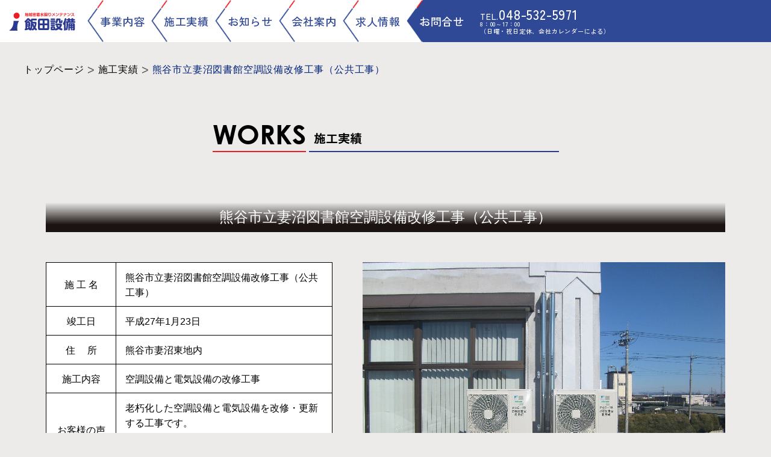

--- FILE ---
content_type: text/html; charset=UTF-8
request_url: https://iida-setsubi.co.jp/works/%E7%86%8A%E8%B0%B7%E5%B8%82%E7%AB%8B%E5%A6%BB%E6%B2%BC%E5%9B%B3%E6%9B%B8%E9%A4%A8%E7%A9%BA%E8%AA%BF%E8%A8%AD%E5%82%99%E6%94%B9%E4%BF%AE%E5%B7%A5%E4%BA%8B%EF%BC%88%E5%85%AC%E5%85%B1%E5%B7%A5%E4%BA%8B.html
body_size: 28789
content:
<!DOCTYPE HTML>
<html>

<head>
                <title>熊谷市立妻沼図書館空調設備改修工事（公共工事） | 飯田設備</title>
  <meta name="keywords" content="施工実績,埼玉県,熊谷市,深谷市,行田市,洗面台,お風呂,リフォーム,漏水工事">
  <meta name="description" content="">
    <meta property="og:title" content="熊谷市立妻沼図書館空調設備改修工事（公共工事） | 飯田設備" />
  <meta property="og:description" content="" />
  <meta property="og:url" content="https://iida-setsubi.co.jp/works/%e7%86%8a%e8%b0%b7%e5%b8%82%e7%ab%8b%e5%a6%bb%e6%b2%bc%e5%9b%b3%e6%9b%b8%e9%a4%a8%e7%a9%ba%e8%aa%bf%e8%a8%ad%e5%82%99%e6%94%b9%e4%bf%ae%e5%b7%a5%e4%ba%8b%ef%bc%88%e5%85%ac%e5%85%b1%e5%b7%a5%e4%ba%8b.html" />
  <meta property="og:type" content="article" />
  <meta property="og:image" content="https://iida-setsubi.co.jp/wp-content/uploads/2022/05/b9dd87f287120adbfba6c01c37ddba8c.jpg" />
  <meta property="og:locale" content="ja_JP">
  <!-- <meta property="fb:app_id" content="260117497895672"> 案件ごとにapp_idを取得 -->
  <meta charset="UTF-8">
<meta http-equiv="X-UA-Compatible" content="IE=Edge">
<!-- Mobile -->
<meta name="apple-mobile-web-app-status-bar-style" content="black-translucent">
<meta name="apple-mobile-web-app-capable" content="yes">
<meta name="format-detection" content="telephone=no, date=no, address=no, email=no">
<!-- Viewport -->
<meta name="viewport" content="width=device-width, initial-scale=1, shrink-to-fit=no, user-scalable=0">

<link rel="profile" href="http://microformats.org/profile/hcard">
<link rel="apple-touch-icon" href="https://iida-setsubi.co.jp/wp-content/themes/the-company/img/apple-touch-icon.png">
<link rel="shortcut icon" href="https://iida-setsubi.co.jp/wp-content/themes/the-company/img/favicon.ico">

<!-- Styles -->
<link rel="stylesheet" href="https://iida-setsubi.co.jp/wp-content/themes/the-company/css/animate.min.css">
<link rel="stylesheet" href="https://iida-setsubi.co.jp/wp-content/themes/the-company/css/common.css">
<link rel="stylesheet" href="https://iida-setsubi.co.jp/wp-content/themes/the-company/css/shared.css">
    <link rel="stylesheet" href="https://iida-setsubi.co.jp/wp-content/themes/the-company/css/works.css">
<link rel="stylesheet" href="https://iida-setsubi.co.jp/wp-content/themes/the-company/css/slick.min.css">
<link rel="stylesheet" href="https://iida-setsubi.co.jp/wp-content/themes/the-company/font/fontello.css" />
<link rel="stylesheet" href="https://iida-setsubi.co.jp/wp-content/themes/the-company/css/print.css">

<!-- font -->
<link rel="stylesheet" href="https://use.typekit.net/aos8ses.css">
<link rel="preconnect" href="https://fonts.googleapis.com">
<link rel="preconnect" href="https://fonts.gstatic.com" crossorigin>
<!--<link href="https://fonts.googleapis.com/css2?family=Cabin+Condensed:wght@400;500;600&family=Cabin:wght@400;500;600&family=M+PLUS+Rounded+1c:wght@500;700&display=swap" rel="stylesheet">-->
<link href="https://fonts.googleapis.com/css2?family=Zen+Kaku+Gothic+Antique:wght@500;700&family=M+PLUS+Rounded+1c:wght@500;700&display=swap" rel="stylesheet">

<!-- Global site tag (gtag.js) - Google Analytics -->
<script async src="https://www.googletagmanager.com/gtag/js?id=G-4RR9JZQSEF"></script>
<script>
  window.dataLayer = window.dataLayer || [];
  function gtag(){dataLayer.push(arguments);}
  gtag('js', new Date());
  gtag('config', 'G-4RR9JZQSEF');
</script>

        <meta name='robots' content='max-image-preview:large' />
<script type="text/javascript">
/* <![CDATA[ */
window._wpemojiSettings = {"baseUrl":"https:\/\/s.w.org\/images\/core\/emoji\/14.0.0\/72x72\/","ext":".png","svgUrl":"https:\/\/s.w.org\/images\/core\/emoji\/14.0.0\/svg\/","svgExt":".svg","source":{"concatemoji":"https:\/\/iida-setsubi.co.jp\/wp-includes\/js\/wp-emoji-release.min.js?ver=6.4.7"}};
/*! This file is auto-generated */
!function(i,n){var o,s,e;function c(e){try{var t={supportTests:e,timestamp:(new Date).valueOf()};sessionStorage.setItem(o,JSON.stringify(t))}catch(e){}}function p(e,t,n){e.clearRect(0,0,e.canvas.width,e.canvas.height),e.fillText(t,0,0);var t=new Uint32Array(e.getImageData(0,0,e.canvas.width,e.canvas.height).data),r=(e.clearRect(0,0,e.canvas.width,e.canvas.height),e.fillText(n,0,0),new Uint32Array(e.getImageData(0,0,e.canvas.width,e.canvas.height).data));return t.every(function(e,t){return e===r[t]})}function u(e,t,n){switch(t){case"flag":return n(e,"\ud83c\udff3\ufe0f\u200d\u26a7\ufe0f","\ud83c\udff3\ufe0f\u200b\u26a7\ufe0f")?!1:!n(e,"\ud83c\uddfa\ud83c\uddf3","\ud83c\uddfa\u200b\ud83c\uddf3")&&!n(e,"\ud83c\udff4\udb40\udc67\udb40\udc62\udb40\udc65\udb40\udc6e\udb40\udc67\udb40\udc7f","\ud83c\udff4\u200b\udb40\udc67\u200b\udb40\udc62\u200b\udb40\udc65\u200b\udb40\udc6e\u200b\udb40\udc67\u200b\udb40\udc7f");case"emoji":return!n(e,"\ud83e\udef1\ud83c\udffb\u200d\ud83e\udef2\ud83c\udfff","\ud83e\udef1\ud83c\udffb\u200b\ud83e\udef2\ud83c\udfff")}return!1}function f(e,t,n){var r="undefined"!=typeof WorkerGlobalScope&&self instanceof WorkerGlobalScope?new OffscreenCanvas(300,150):i.createElement("canvas"),a=r.getContext("2d",{willReadFrequently:!0}),o=(a.textBaseline="top",a.font="600 32px Arial",{});return e.forEach(function(e){o[e]=t(a,e,n)}),o}function t(e){var t=i.createElement("script");t.src=e,t.defer=!0,i.head.appendChild(t)}"undefined"!=typeof Promise&&(o="wpEmojiSettingsSupports",s=["flag","emoji"],n.supports={everything:!0,everythingExceptFlag:!0},e=new Promise(function(e){i.addEventListener("DOMContentLoaded",e,{once:!0})}),new Promise(function(t){var n=function(){try{var e=JSON.parse(sessionStorage.getItem(o));if("object"==typeof e&&"number"==typeof e.timestamp&&(new Date).valueOf()<e.timestamp+604800&&"object"==typeof e.supportTests)return e.supportTests}catch(e){}return null}();if(!n){if("undefined"!=typeof Worker&&"undefined"!=typeof OffscreenCanvas&&"undefined"!=typeof URL&&URL.createObjectURL&&"undefined"!=typeof Blob)try{var e="postMessage("+f.toString()+"("+[JSON.stringify(s),u.toString(),p.toString()].join(",")+"));",r=new Blob([e],{type:"text/javascript"}),a=new Worker(URL.createObjectURL(r),{name:"wpTestEmojiSupports"});return void(a.onmessage=function(e){c(n=e.data),a.terminate(),t(n)})}catch(e){}c(n=f(s,u,p))}t(n)}).then(function(e){for(var t in e)n.supports[t]=e[t],n.supports.everything=n.supports.everything&&n.supports[t],"flag"!==t&&(n.supports.everythingExceptFlag=n.supports.everythingExceptFlag&&n.supports[t]);n.supports.everythingExceptFlag=n.supports.everythingExceptFlag&&!n.supports.flag,n.DOMReady=!1,n.readyCallback=function(){n.DOMReady=!0}}).then(function(){return e}).then(function(){var e;n.supports.everything||(n.readyCallback(),(e=n.source||{}).concatemoji?t(e.concatemoji):e.wpemoji&&e.twemoji&&(t(e.twemoji),t(e.wpemoji)))}))}((window,document),window._wpemojiSettings);
/* ]]> */
</script>
<style id='wp-emoji-styles-inline-css' type='text/css'>

	img.wp-smiley, img.emoji {
		display: inline !important;
		border: none !important;
		box-shadow: none !important;
		height: 1em !important;
		width: 1em !important;
		margin: 0 0.07em !important;
		vertical-align: -0.1em !important;
		background: none !important;
		padding: 0 !important;
	}
</style>
<link rel='stylesheet' id='wp-block-library-css' href='https://iida-setsubi.co.jp/wp-includes/css/dist/block-library/style.min.css?ver=6.4.7' type='text/css' media='all' />
<style id='classic-theme-styles-inline-css' type='text/css'>
/*! This file is auto-generated */
.wp-block-button__link{color:#fff;background-color:#32373c;border-radius:9999px;box-shadow:none;text-decoration:none;padding:calc(.667em + 2px) calc(1.333em + 2px);font-size:1.125em}.wp-block-file__button{background:#32373c;color:#fff;text-decoration:none}
</style>
<style id='global-styles-inline-css' type='text/css'>
body{--wp--preset--color--black: #000000;--wp--preset--color--cyan-bluish-gray: #abb8c3;--wp--preset--color--white: #ffffff;--wp--preset--color--pale-pink: #f78da7;--wp--preset--color--vivid-red: #cf2e2e;--wp--preset--color--luminous-vivid-orange: #ff6900;--wp--preset--color--luminous-vivid-amber: #fcb900;--wp--preset--color--light-green-cyan: #7bdcb5;--wp--preset--color--vivid-green-cyan: #00d084;--wp--preset--color--pale-cyan-blue: #8ed1fc;--wp--preset--color--vivid-cyan-blue: #0693e3;--wp--preset--color--vivid-purple: #9b51e0;--wp--preset--gradient--vivid-cyan-blue-to-vivid-purple: linear-gradient(135deg,rgba(6,147,227,1) 0%,rgb(155,81,224) 100%);--wp--preset--gradient--light-green-cyan-to-vivid-green-cyan: linear-gradient(135deg,rgb(122,220,180) 0%,rgb(0,208,130) 100%);--wp--preset--gradient--luminous-vivid-amber-to-luminous-vivid-orange: linear-gradient(135deg,rgba(252,185,0,1) 0%,rgba(255,105,0,1) 100%);--wp--preset--gradient--luminous-vivid-orange-to-vivid-red: linear-gradient(135deg,rgba(255,105,0,1) 0%,rgb(207,46,46) 100%);--wp--preset--gradient--very-light-gray-to-cyan-bluish-gray: linear-gradient(135deg,rgb(238,238,238) 0%,rgb(169,184,195) 100%);--wp--preset--gradient--cool-to-warm-spectrum: linear-gradient(135deg,rgb(74,234,220) 0%,rgb(151,120,209) 20%,rgb(207,42,186) 40%,rgb(238,44,130) 60%,rgb(251,105,98) 80%,rgb(254,248,76) 100%);--wp--preset--gradient--blush-light-purple: linear-gradient(135deg,rgb(255,206,236) 0%,rgb(152,150,240) 100%);--wp--preset--gradient--blush-bordeaux: linear-gradient(135deg,rgb(254,205,165) 0%,rgb(254,45,45) 50%,rgb(107,0,62) 100%);--wp--preset--gradient--luminous-dusk: linear-gradient(135deg,rgb(255,203,112) 0%,rgb(199,81,192) 50%,rgb(65,88,208) 100%);--wp--preset--gradient--pale-ocean: linear-gradient(135deg,rgb(255,245,203) 0%,rgb(182,227,212) 50%,rgb(51,167,181) 100%);--wp--preset--gradient--electric-grass: linear-gradient(135deg,rgb(202,248,128) 0%,rgb(113,206,126) 100%);--wp--preset--gradient--midnight: linear-gradient(135deg,rgb(2,3,129) 0%,rgb(40,116,252) 100%);--wp--preset--font-size--small: 13px;--wp--preset--font-size--medium: 20px;--wp--preset--font-size--large: 36px;--wp--preset--font-size--x-large: 42px;--wp--preset--spacing--20: 0.44rem;--wp--preset--spacing--30: 0.67rem;--wp--preset--spacing--40: 1rem;--wp--preset--spacing--50: 1.5rem;--wp--preset--spacing--60: 2.25rem;--wp--preset--spacing--70: 3.38rem;--wp--preset--spacing--80: 5.06rem;--wp--preset--shadow--natural: 6px 6px 9px rgba(0, 0, 0, 0.2);--wp--preset--shadow--deep: 12px 12px 50px rgba(0, 0, 0, 0.4);--wp--preset--shadow--sharp: 6px 6px 0px rgba(0, 0, 0, 0.2);--wp--preset--shadow--outlined: 6px 6px 0px -3px rgba(255, 255, 255, 1), 6px 6px rgba(0, 0, 0, 1);--wp--preset--shadow--crisp: 6px 6px 0px rgba(0, 0, 0, 1);}:where(.is-layout-flex){gap: 0.5em;}:where(.is-layout-grid){gap: 0.5em;}body .is-layout-flow > .alignleft{float: left;margin-inline-start: 0;margin-inline-end: 2em;}body .is-layout-flow > .alignright{float: right;margin-inline-start: 2em;margin-inline-end: 0;}body .is-layout-flow > .aligncenter{margin-left: auto !important;margin-right: auto !important;}body .is-layout-constrained > .alignleft{float: left;margin-inline-start: 0;margin-inline-end: 2em;}body .is-layout-constrained > .alignright{float: right;margin-inline-start: 2em;margin-inline-end: 0;}body .is-layout-constrained > .aligncenter{margin-left: auto !important;margin-right: auto !important;}body .is-layout-constrained > :where(:not(.alignleft):not(.alignright):not(.alignfull)){max-width: var(--wp--style--global--content-size);margin-left: auto !important;margin-right: auto !important;}body .is-layout-constrained > .alignwide{max-width: var(--wp--style--global--wide-size);}body .is-layout-flex{display: flex;}body .is-layout-flex{flex-wrap: wrap;align-items: center;}body .is-layout-flex > *{margin: 0;}body .is-layout-grid{display: grid;}body .is-layout-grid > *{margin: 0;}:where(.wp-block-columns.is-layout-flex){gap: 2em;}:where(.wp-block-columns.is-layout-grid){gap: 2em;}:where(.wp-block-post-template.is-layout-flex){gap: 1.25em;}:where(.wp-block-post-template.is-layout-grid){gap: 1.25em;}.has-black-color{color: var(--wp--preset--color--black) !important;}.has-cyan-bluish-gray-color{color: var(--wp--preset--color--cyan-bluish-gray) !important;}.has-white-color{color: var(--wp--preset--color--white) !important;}.has-pale-pink-color{color: var(--wp--preset--color--pale-pink) !important;}.has-vivid-red-color{color: var(--wp--preset--color--vivid-red) !important;}.has-luminous-vivid-orange-color{color: var(--wp--preset--color--luminous-vivid-orange) !important;}.has-luminous-vivid-amber-color{color: var(--wp--preset--color--luminous-vivid-amber) !important;}.has-light-green-cyan-color{color: var(--wp--preset--color--light-green-cyan) !important;}.has-vivid-green-cyan-color{color: var(--wp--preset--color--vivid-green-cyan) !important;}.has-pale-cyan-blue-color{color: var(--wp--preset--color--pale-cyan-blue) !important;}.has-vivid-cyan-blue-color{color: var(--wp--preset--color--vivid-cyan-blue) !important;}.has-vivid-purple-color{color: var(--wp--preset--color--vivid-purple) !important;}.has-black-background-color{background-color: var(--wp--preset--color--black) !important;}.has-cyan-bluish-gray-background-color{background-color: var(--wp--preset--color--cyan-bluish-gray) !important;}.has-white-background-color{background-color: var(--wp--preset--color--white) !important;}.has-pale-pink-background-color{background-color: var(--wp--preset--color--pale-pink) !important;}.has-vivid-red-background-color{background-color: var(--wp--preset--color--vivid-red) !important;}.has-luminous-vivid-orange-background-color{background-color: var(--wp--preset--color--luminous-vivid-orange) !important;}.has-luminous-vivid-amber-background-color{background-color: var(--wp--preset--color--luminous-vivid-amber) !important;}.has-light-green-cyan-background-color{background-color: var(--wp--preset--color--light-green-cyan) !important;}.has-vivid-green-cyan-background-color{background-color: var(--wp--preset--color--vivid-green-cyan) !important;}.has-pale-cyan-blue-background-color{background-color: var(--wp--preset--color--pale-cyan-blue) !important;}.has-vivid-cyan-blue-background-color{background-color: var(--wp--preset--color--vivid-cyan-blue) !important;}.has-vivid-purple-background-color{background-color: var(--wp--preset--color--vivid-purple) !important;}.has-black-border-color{border-color: var(--wp--preset--color--black) !important;}.has-cyan-bluish-gray-border-color{border-color: var(--wp--preset--color--cyan-bluish-gray) !important;}.has-white-border-color{border-color: var(--wp--preset--color--white) !important;}.has-pale-pink-border-color{border-color: var(--wp--preset--color--pale-pink) !important;}.has-vivid-red-border-color{border-color: var(--wp--preset--color--vivid-red) !important;}.has-luminous-vivid-orange-border-color{border-color: var(--wp--preset--color--luminous-vivid-orange) !important;}.has-luminous-vivid-amber-border-color{border-color: var(--wp--preset--color--luminous-vivid-amber) !important;}.has-light-green-cyan-border-color{border-color: var(--wp--preset--color--light-green-cyan) !important;}.has-vivid-green-cyan-border-color{border-color: var(--wp--preset--color--vivid-green-cyan) !important;}.has-pale-cyan-blue-border-color{border-color: var(--wp--preset--color--pale-cyan-blue) !important;}.has-vivid-cyan-blue-border-color{border-color: var(--wp--preset--color--vivid-cyan-blue) !important;}.has-vivid-purple-border-color{border-color: var(--wp--preset--color--vivid-purple) !important;}.has-vivid-cyan-blue-to-vivid-purple-gradient-background{background: var(--wp--preset--gradient--vivid-cyan-blue-to-vivid-purple) !important;}.has-light-green-cyan-to-vivid-green-cyan-gradient-background{background: var(--wp--preset--gradient--light-green-cyan-to-vivid-green-cyan) !important;}.has-luminous-vivid-amber-to-luminous-vivid-orange-gradient-background{background: var(--wp--preset--gradient--luminous-vivid-amber-to-luminous-vivid-orange) !important;}.has-luminous-vivid-orange-to-vivid-red-gradient-background{background: var(--wp--preset--gradient--luminous-vivid-orange-to-vivid-red) !important;}.has-very-light-gray-to-cyan-bluish-gray-gradient-background{background: var(--wp--preset--gradient--very-light-gray-to-cyan-bluish-gray) !important;}.has-cool-to-warm-spectrum-gradient-background{background: var(--wp--preset--gradient--cool-to-warm-spectrum) !important;}.has-blush-light-purple-gradient-background{background: var(--wp--preset--gradient--blush-light-purple) !important;}.has-blush-bordeaux-gradient-background{background: var(--wp--preset--gradient--blush-bordeaux) !important;}.has-luminous-dusk-gradient-background{background: var(--wp--preset--gradient--luminous-dusk) !important;}.has-pale-ocean-gradient-background{background: var(--wp--preset--gradient--pale-ocean) !important;}.has-electric-grass-gradient-background{background: var(--wp--preset--gradient--electric-grass) !important;}.has-midnight-gradient-background{background: var(--wp--preset--gradient--midnight) !important;}.has-small-font-size{font-size: var(--wp--preset--font-size--small) !important;}.has-medium-font-size{font-size: var(--wp--preset--font-size--medium) !important;}.has-large-font-size{font-size: var(--wp--preset--font-size--large) !important;}.has-x-large-font-size{font-size: var(--wp--preset--font-size--x-large) !important;}
.wp-block-navigation a:where(:not(.wp-element-button)){color: inherit;}
:where(.wp-block-post-template.is-layout-flex){gap: 1.25em;}:where(.wp-block-post-template.is-layout-grid){gap: 1.25em;}
:where(.wp-block-columns.is-layout-flex){gap: 2em;}:where(.wp-block-columns.is-layout-grid){gap: 2em;}
.wp-block-pullquote{font-size: 1.5em;line-height: 1.6;}
</style>
<link rel='stylesheet' id='contact-form-7-css' href='https://iida-setsubi.co.jp/wp-content/plugins/contact-form-7/includes/css/styles.css?ver=5.9' type='text/css' media='all' />
<link rel="https://api.w.org/" href="https://iida-setsubi.co.jp/wp-json/" /><link rel="EditURI" type="application/rsd+xml" title="RSD" href="https://iida-setsubi.co.jp/xmlrpc.php?rsd" />
<meta name="generator" content="WordPress 6.4.7" />
<link rel="canonical" href="https://iida-setsubi.co.jp/works/%e7%86%8a%e8%b0%b7%e5%b8%82%e7%ab%8b%e5%a6%bb%e6%b2%bc%e5%9b%b3%e6%9b%b8%e9%a4%a8%e7%a9%ba%e8%aa%bf%e8%a8%ad%e5%82%99%e6%94%b9%e4%bf%ae%e5%b7%a5%e4%ba%8b%ef%bc%88%e5%85%ac%e5%85%b1%e5%b7%a5%e4%ba%8b.html" />
<link rel='shortlink' href='https://iida-setsubi.co.jp/?p=313' />
<link rel="alternate" type="application/json+oembed" href="https://iida-setsubi.co.jp/wp-json/oembed/1.0/embed?url=https%3A%2F%2Fiida-setsubi.co.jp%2Fworks%2F%25e7%2586%258a%25e8%25b0%25b7%25e5%25b8%2582%25e7%25ab%258b%25e5%25a6%25bb%25e6%25b2%25bc%25e5%259b%25b3%25e6%259b%25b8%25e9%25a4%25a8%25e7%25a9%25ba%25e8%25aa%25bf%25e8%25a8%25ad%25e5%2582%2599%25e6%2594%25b9%25e4%25bf%25ae%25e5%25b7%25a5%25e4%25ba%258b%25ef%25bc%2588%25e5%2585%25ac%25e5%2585%25b1%25e5%25b7%25a5%25e4%25ba%258b.html" />
<link rel="alternate" type="text/xml+oembed" href="https://iida-setsubi.co.jp/wp-json/oembed/1.0/embed?url=https%3A%2F%2Fiida-setsubi.co.jp%2Fworks%2F%25e7%2586%258a%25e8%25b0%25b7%25e5%25b8%2582%25e7%25ab%258b%25e5%25a6%25bb%25e6%25b2%25bc%25e5%259b%25b3%25e6%259b%25b8%25e9%25a4%25a8%25e7%25a9%25ba%25e8%25aa%25bf%25e8%25a8%25ad%25e5%2582%2599%25e6%2594%25b9%25e4%25bf%25ae%25e5%25b7%25a5%25e4%25ba%258b%25ef%25bc%2588%25e5%2585%25ac%25e5%2585%25b1%25e5%25b7%25a5%25e4%25ba%258b.html&#038;format=xml" />
</head>

<body id="page" class="single">
  <main>
        <div class="hamburger sp">
  <span></span>
</div>
<header id="header">
    <div id="header_menu">

                        <p class="logo"><a href="https://iida-setsubi.co.jp"><img src="https://iida-setsubi.co.jp/wp-content/uploads/2022/03/logo.svg" alt="飯田設備"></a></p>
          

    <div id="menu_toggle" class="menu_toggle">
      <ul>
        
<li id="menu-item-165" class="menu-item menu-item-type-post_type menu-item-object-page menu-item-165"><a href="https://iida-setsubi.co.jp/business.html">事業内容</a></li>
<li id="menu-item-201" class="menu-item menu-item-type-post_type menu-item-object-page menu-item-201"><a href="https://iida-setsubi.co.jp/works.html">施工実績</a></li>
<li id="menu-item-167" class="menu-item menu-item-type-post_type menu-item-object-page menu-item-167"><a href="https://iida-setsubi.co.jp/news.html">お知らせ</a></li>
<li id="menu-item-172" class="menu-item menu-item-type-post_type menu-item-object-page menu-item-172"><a href="https://iida-setsubi.co.jp/company.html">会社案内</a></li>
<li id="menu-item-171" class="menu-item menu-item-type-post_type menu-item-object-page menu-item-171"><a href="https://iida-setsubi.co.jp/recruit.html">求人情報</a></li>
<li id="menu-item-170" class="menu-item menu-item-type-post_type menu-item-object-page menu-item-170"><a href="https://iida-setsubi.co.jp/contact.html">お問合せ</a></li>
        <li>
          <div><a href="tel:048-532-5971" class="telhref">
              <p><span>TEL.</span>048-532-5971</p>
              <p>8：00～17：00<br />（日曜・祝日定休、会社カレンダーによる）</p>
            </a></div>
        </li>
      </ul>
    </div>
  </div>
</header>    <div class="breakcum">
      <div class="wrap">
        <ul>
          <li><a href="https://iida-setsubi.co.jp">トップページ</a></li>
          <li><a href="https://iida-setsubi.co.jp/works.html">施工実績</a></li>
          <li><span>熊谷市立妻沼図書館空調設備改修工事（公共工事）</span></li>
        </ul>
      </div>
    </div>
    <section class="nav-target block">
                <div class="content works_detail">
            <h1>
              <p class="ttl wow fadeInUp"><span class="ttl-en">works</span><span class="ttl-jp">施工実績</span></p>
              <p class="works_name wow fadeInUp">熊谷市立妻沼図書館空調設備改修工事（公共工事）</p>
            </h1>
            
            <div class="work_detail clearfix">
              <p class="work_img1 wow fadeInUp"><img src="https://iida-setsubi.co.jp/wp-content/uploads/2022/05/b9dd87f287120adbfba6c01c37ddba8c.jpg" alt="熊谷市立妻沼図書館空調設備改修工事（公共工事）" /></p>
              <table class="wow fadeInUp">
                <tr>
                  <th><span>施 工 名</span></th>
                  <td><h2>熊谷市立妻沼図書館空調設備改修工事（公共工事）</h2></td>
                </tr>
                <tr>
                  <th><span>竣工日</span></th>
                  <td><h2>平成27年1月23日</h2></td>
                </tr>
                <tr>
                  <th><span>住　 所</span></th>
                  <td><h2>熊谷市妻沼東地内</h2></td>
                </tr>
                <tr>
                  <th>施工内容</th>
                  <td><h2>空調設備と電気設備の改修工事</h2></td>
                </tr>
                <tr>
                  <th>お客様の声 </th>
                  <td>老朽化した空調設備と電気設備を改修・更新する工事です。<br />
最新の空調機に更新する事で、冷暖房が効率よくなり消費電力も削減する事が出来ます。</td>
                </tr>
              </table>
              <p class="work_txt2 wow fadeInUp"></p>
            </div>
            <ul>
                                                <li class="wow fadeInUp">
                    <p class="work_img2"><img src="https://iida-setsubi.co.jp/wp-content/uploads/2022/05/b9dd87f287120adbfba6c01c37ddba8c.jpg" alt="道路の掘削状況です。" /></p>
                    <p class="caption">①屋上・室外機（改修）</p>
                  </li>
                                <li class="wow fadeInUp">
                    <p class="work_img2"><img src="https://iida-setsubi.co.jp/wp-content/uploads/2022/05/8aac4babf5ade2dd1183e6001c46f537.jpg" alt="道路の掘削状況です。" /></p>
                    <p class="caption">②天井カセット型・室内機（改修）</p>
                  </li>
                                <li class="wow fadeInUp">
                    <p class="work_img2"><img src="https://iida-setsubi.co.jp/wp-content/uploads/2022/05/c1bf643fd9b6f6ae6c6541c8f091701c.jpg" alt="道路の掘削状況です。" /></p>
                    <p class="caption">③天井埋込型・室内機（改修）</p>
                  </li>
                                <li class="wow fadeInUp">
                    <p class="work_img2"><img src="https://iida-setsubi.co.jp/wp-content/uploads/2022/05/456f87ec7b06518d90f78bcc633f04ef.jpg" alt="道路の掘削状況です。" /></p>
                    <p class="caption">④天井吊型・室内機（改修）</p>
                  </li>
                                <li class="wow fadeInUp">
                    <p class="work_img2"><img src="https://iida-setsubi.co.jp/wp-content/uploads/2022/05/0087082de4eb7dccd4f50ed07e5136be.jpg" alt="道路の掘削状況です。" /></p>
                    <p class="caption">⑤屋外・室外機1（改修）</p>
                  </li>
                                <li class="wow fadeInUp">
                    <p class="work_img2"><img src="https://iida-setsubi.co.jp/wp-content/uploads/2022/05/b182d04883426e3b55e61004f65b0278.jpg" alt="道路の掘削状況です。" /></p>
                    <p class="caption">⑥屋外・室外機2（改修）</p>
                  </li>
                                <li class="wow fadeInUp">
                    <p class="work_img2"><img src="https://iida-setsubi.co.jp/wp-content/uploads/2022/05/afabbd141bf5b71415538595e4568694.jpg" alt="道路の掘削状況です。" /></p>
                    <p class="caption">⑦屋外・室外機3（改修）</p>
                  </li>
                          </ul>
          </div>
          </section>
            <footer id="footer">
      <div class="wrap">
        <div class="footer-logo">
          <a href="https://iida-setsubi.co.jp">
            <div><p><img decoding="async"  class="alignnone wp-image-173 size-full" src="https://iida-setsubi.co.jp/wp-content/uploads/2022/03/logo.svg" alt="" /></p>
</div>          </a>
        </div>
        <div class="footer-nav">
          <ul class="pc">
            
<li class="menu-item menu-item-type-post_type menu-item-object-page menu-item-165"><a href="https://iida-setsubi.co.jp/business.html">事業内容</a></li>
<li class="menu-item menu-item-type-post_type menu-item-object-page menu-item-201"><a href="https://iida-setsubi.co.jp/works.html">施工実績</a></li>
<li class="menu-item menu-item-type-post_type menu-item-object-page menu-item-167"><a href="https://iida-setsubi.co.jp/news.html">お知らせ</a></li>
<li class="menu-item menu-item-type-post_type menu-item-object-page menu-item-172"><a href="https://iida-setsubi.co.jp/company.html">会社案内</a></li>
<li class="menu-item menu-item-type-post_type menu-item-object-page menu-item-171"><a href="https://iida-setsubi.co.jp/recruit.html">求人情報</a></li>
<li class="menu-item menu-item-type-post_type menu-item-object-page menu-item-170"><a href="https://iida-setsubi.co.jp/contact.html">お問合せ</a></li>
          </ul>
          <div class="footer-link">
            <div><p><a href="https://iida-setsubi.co.jp/privacy.html">◆個人情報の取り扱いについて</a></p>
</div></div>
          <address>
            <div><p>©2022飯田設備 All rights reserved.</p>
</div>          </address>
        </div>

      </div>
      <p id="ft_fixed" class="sp fnt-cabincons"><a href="contact.html">お問い合せ</a></p>
    </footer>

<!-- Libraries script -->
<script src="https://iida-setsubi.co.jp/wp-content/themes/the-company/js/base.js"></script>
<script src="https://iida-setsubi.co.jp/wp-content/themes/the-company/js/autoload.js"></script>
<script src="https://iida-setsubi.co.jp/wp-content/themes/the-company/js/jquery.min.js"></script>
<script src="https://iida-setsubi.co.jp/wp-content/themes/the-company/js/common.js"></script>
<script src="https://iida-setsubi.co.jp/wp-content/themes/the-company/js/shared.js"></script>
<script src="https://iida-setsubi.co.jp/wp-content/themes/the-company/js/jquery.slick.min.js"></script>
<script type="text/javascript" src="https://iida-setsubi.co.jp/wp-content/plugins/contact-form-7/includes/swv/js/index.js?ver=5.9" id="swv-js"></script>
<script type="text/javascript" id="contact-form-7-js-extra">
/* <![CDATA[ */
var wpcf7 = {"api":{"root":"https:\/\/iida-setsubi.co.jp\/wp-json\/","namespace":"contact-form-7\/v1"}};
/* ]]> */
</script>
<script type="text/javascript" src="https://iida-setsubi.co.jp/wp-content/plugins/contact-form-7/includes/js/index.js?ver=5.9" id="contact-form-7-js"></script>
  </main>
</body>

</html>

--- FILE ---
content_type: text/css
request_url: https://iida-setsubi.co.jp/wp-content/themes/the-company/css/shared.css
body_size: 25903
content:
@charset "UTF-8";
/*=============================================
 * body
 *=============================================*/
body {
  font-size: 16px;
  line-height: 34px;
  color: #58595B;
  letter-spacing: 1.6px;
  font-family: "メイリオ", Meiryo, "ヒラギノ角ゴシックPro", "ＭＳ ゴシック", "Hiragino Kaku Gothic Pro", Osaka, "ＭＳ Ｐゴシック", "MS PGothic", sans-serif;
  min-width: inherit;
  min-height: inherit;
  max-height: 100%;
  background: #ECEBEA;
  word-break: break-all;
  letter-spacing: 0.05em;
}
.wrap {
  width: 100%;
  margin: auto;
  max-width: 1322px;
  position: relative;
}
@media only screen and (max-width: 1400px) and (min-width: 768px) {
  .wrap {
    padding: 0 39px;
    max-width: 1400px;
  }
}
.nav--opened {
  overflow-y: hidden;
  -webkit-overflow-scrolling: touch;
}
.nav--opened #pagetop, .nav--opened .fx-btn {
  z-index: -1;
  opacity: 0;
}
body.nav--opened, body.nav--opened *, body.nav--opened *:hover, body.nav--opened *:focus, body.nav--opened *:active {
  pointer-events: none !important;
  -ms-touch-action: none !important;
  touch-action: none !important;
}
body.nav--opened .hamburger, body.nav--opened #menu_toggle, body.nav--opened #menu_toggle * {
  pointer-events: visible !important;
  -ms-touch-action: auto !important;
  touch-action: auto !important;
}
/*=============================================
 * fonts - DON'T EDIT
 *=============================================*/
.fnt-mincho {
  font-family: "游明朝", YuMincho, "ヒラギノ明朝 ProN W3", "Hiragino Mincho ProN", "HG明朝E", "メイリオ", Meiryo, "ＭＳ Ｐ明朝", "ＭＳ 明朝", serif;
}
.fnt-meiryo {
  font-family: "メイリオ", Meiryo, "ヒラギノ角ゴシックPro", "ＭＳ ゴシック", "Hiragino Kaku Gothic Pro", Osaka, "ＭＳ Ｐゴシック", "MS PGothic", sans-serif;
}
.fnt-gothic {
  font-family: "游ゴシック", YuGothic, "ヒラギノ角ゴ Pro", "Hiragino Kaku Gothic Pro", "メイリオ", "Meiryo", Osaka, 'ＭＳ Ｐゴシック', 'MS PGothic', sans-serif;
}
.fnt-camplus {
  font-family: 'M PLUS Rounded 1c', sans-serif;
}
.fnt-century {
  font-family: century-gothic, sans-serif;
  font-weight: 700;
}
.fnt-zen{
  font-family: 'Zen Kaku Gothic Antique', sans-serif;
}
/*=============================================
 * main
 *=============================================*/
*, *:before, *:after {
  -webkit-box-sizing: border-box;
  box-sizing: border-box;
}
a[href^="tel:"]:hover {
  text-decoration: none;
}
/*=============================================
 * header
 *=============================================*/
header {
  position: relative;
}
/*=============================================
 * nav
 *=============================================*/
#header_menu {
  display: -webkit-flex;
  display: -moz-flex;
  display: -ms-flex;
  display: -o-flex;
  display: flex;
  background: #fff;
  position: fixed;
  top: 0;
  left: 0;
  width: 100%;
  z-index: 1000;
}
#menu_toggle ul li a {
  font-weight: 500;
  font-family: 'Zen Kaku Gothic Antique', sans-serif;
  box-sizing: border-box;
  text-align: center;
  transition: ease 0.3s;
}
#menu_toggle ul li a:hover {
  text-decoration: none;
  opacity: 0.8;
}
#menu_toggle ul li:last-child {
  display: -webkit-flex;
  display: -moz-flex;
  display: -ms-flex;
  display: -o-flex;
  display: flex;
  align-items: center;
  color: #fff;
  font-weight: 500;
  font-family: 'Zen Kaku Gothic Antique', sans-serif;
  line-height: 1;
}
#menu_toggle ul li:last-child p:nth-child(1) {
  font-size: 28px;
}
#menu_toggle ul li:last-child p:nth-child(1) span {
  font-size: 18px;
}
#menu_toggle ul li:last-child p:nth-child(2) {
  font-size: 14px;  
}
#menu_toggle ul li a:hover, #menu_toggle ul li a.active {
  color: #ED1C24 !important;
}
@media only screen and (min-width: 768px) {
  #header_menu {
    height: 80px;
    align-items: center;
    padding-left: 51px;
  }
  #header_menu:before {
    content: "";
    position: absolute;
    z-index: -1;
    left: 68%;
    width: 100%;
    height: 100%;
    background: #304996;
  }
  #header_menu .logo {
    width: 207px;
    margin-right: 100px;
  }
  #menu_toggle ul {
    display: -webkit-flex;
    display: -moz-flex;
    display: -ms-flex;
    display: -o-flex;
    display: flex;
  }
  #menu_toggle ul li:not(:last-child) {
    background: #fff url("../img/shared/menu_arrow.png") no-repeat center left / auto 100%;
  }
  #menu_toggle ul li:nth-child(6) {
    background: #304996 url("../img/shared/menu_arrow.png") no-repeat center left / auto 100%;
  }
  #menu_toggle ul li:last-child {
    background: #304996;
  }
  #menu_toggle ul li:not(:last-child) a {
    display: block;
    line-height: 80px;
    font-size: 23px;
    color: #304996;
    width: 166px;
    padding-left: 11px;
  }
  #menu_toggle ul li:nth-child(6) a {
    color: #fff;
  }
}
@media only screen and (min-width: 768px) and (max-width: 1700px) {
  #header_menu {
    padding-left: 15px;
  }
  #header_menu .logo {
    margin-right: 45px;
  }
  #menu_toggle ul li:not(:last-child) a {
    width: 135px;
  }
  #menu_toggle ul li:last-child p:nth-child(1) {
    font-size: 29px;
  }
  #menu_toggle ul li:last-child p:nth-child(1) span {
    font-size: 18px;
  }
  #menu_toggle ul li:last-child p:nth-child(2) {
    font-size: 13px;
    line-height: 1.2;
  }
}
@media only screen and (min-width: 768px) and (max-width: 1450px) {
  #menu_toggle ul li:last-child {}
}
@media only screen and (min-width: 768px) and (max-width: 1380px) {
  #header_menu .logo {
    margin-right: 20px;
    width: 110px;
  }
  #header_menu:before {
    left: 56vw;
  }
  #header_menu {
    height: 70px;
  }
  #menu_toggle ul li:not(:last-child) a {
    width: 106px;
    line-height: 70px;
    font-size: 18px;
  }
  #menu_toggle ul li:last-child p:nth-child(1) {
    font-size: 22px;
  }
  #menu_toggle ul li:last-child p:nth-child(1) span {
    font-size: 14px;
  }
  #menu_toggle ul li:last-child p:nth-child(2) {
    font-size: 10px;
  }
  #menu_toggle ul li:last-child {
    right: 10px;
    position: static;
    height: 70px;
    margin-left: 16px;
  }
}

@media only screen and (min-width: 768px) and (max-width: 999px) {
  #header_menu {
    height: 60px;
    letter-spacing: 0;
  }
  #menu_toggle ul li:not(:last-child) a {
    width: 85px;
    line-height: 60px;
    font-size: 14px;
  }
  #header_menu .logo {
    width: 90px;
    margin-right: 15px;
  }
  #menu_toggle ul li:last-child p:nth-child(1) {
    font-size: 16px;
  }
  #menu_toggle ul li:last-child p:nth-child(1) span {
    font-size: 11px;
  }
  #menu_toggle ul li:last-child a {
    text-align: left;
  }
  #menu_toggle ul li:last-child p:nth-child(2) {
    line-height: 1.2;
    font-size: 9px;
  }
  #menu_toggle ul li:last-child {
    height: 60px;
    margin-left: 10px;
  }
}
@media only screen and (max-width: 767px) {
  #header {
    margin-top: 83px;
    z-index: 1;
  }
  section {
    z-index: 0;
  }
  #header_menu {
    position: fixed !important;
    top: 0;
    left: 0;
    width: 100%;
    height: 83px;
    display: -webkit-flex;
    display: -moz-flex;
    display: -ms-flex;
    display: -o-flex;
    display: flex;
    justify-content: space-between;
    align-items: center;
    z-index: 1000
  }
  #header_menu .logo {
    width: 155.5px;
    margin-left: 1.73%;
  }
  #menu_toggle {
    opacity: 0;
    visibility: hidden;
    position: fixed;
    width: 100%;
    top: 0;
    left: 0;
    height: 100%;
    overflow-y: auto;
    z-index: 999;
    padding: 50px 5% 100px;
    background: #2e4996;
    transition: all 0.5s ease 0s;
    -moz-transition: all 0.5s ease 0s;
    -webkit-transition: all 0.5s ease 0s;
  }
  #menu_toggle li:not(:last-child) a {
    padding: 15px 0;
    border-bottom: 2px solid #fff;
    display: block;
    text-align: left;
  }
  #menu_toggle a {
    color: #fff;
    font-size: 18px;
  }
  #menu_toggle li:last-child {
    margin-top: 20px;
  }
  #menu_toggle li:last-child, #menu_toggle li:last-child div {
    width: 100%;
  }
  #menu_toggle li:last-child a {
    display: block;
    text-align: center;
    width: 100%;
  }
  #menu_toggle ul li:last-child p:nth-child(2) {
    line-height: 1.5;
  }
  .navOpen #menu_toggle {
    opacity: 1;
    visibility: visible;
    pointer-events: visible;
  }
}
/*=============================================
 * hamburger
 *=============================================*/
.hamburger {
  width: 51px;
  height: 51px;
  cursor: pointer;
  background: #2e4996;
  border-radius: 6px;
  right: 3.6%;
  position: fixed;
  top: 16px;
  z-index: 1001;
}
.hamburger span {
  width: 32px;
  height: 4px;
  position: absolute;
  top: 24px;
  right: 0;
  left: 0;
  background-color: #fff;
  margin: auto;
  transition-property: transform;
  transition-duration: 0.075s;
  transition-timing-function: cubic-bezier(0.55, 0.055, 0.675, 0.19);
}
.hamburger span:before, .hamburger span:after {
  content: "";
  background: #fff;
  height: 4px;
  position: absolute;
  right: 0;
  left: 0;
  transition: 0.15s ease;
}
.hamburger span:before {
  top: -12px;
  transition: top 0.075s 0.12s ease, opacity 0.075s ease;
}
.hamburger span:after {
  bottom: -12px;
  transition: bottom 0.075s 0.12s ease, transform 0.075s cubic-bezier(0.55, 0.055, 0.675, 0.19);
}
.hamburger.is-active {
  background: transparent;
  border-color: transparent;
}
.hamburger.is-active:after {
  opacity: 0;
}
.hamburger.is-active span {
  top: 14px;
  width: 30px;
  background: #fff;
  transform: rotate(45deg);
  transition-delay: 0.12s;
  transition-timing-function: cubic-bezier(0.215, 0.61, 0.355, 1);
}
.hamburger.is-active span:before {
  top: 0;
  opacity: 0;
  background: #fff;
  transition: top 0.075s ease, opacity 0.075s 0.12s ease;
}
.hamburger.is-active span:after {
  bottom: 0;
  background: #fff;
  -webkit-transform: rotate(-90deg);
  transform: rotate(-90deg);
  -webkit-transition: bottom 0.075s ease, -webkit-transform 0.075s 0.12s cubic-bezier(0.215, 0.61, 0.355, 1);
  transition: bottom 0.075s ease, -webkit-transform 0.075s 0.12s cubic-bezier(0.215, 0.61, 0.355, 1);
  transition: bottom 0.075s ease, transform 0.075s 0.12s cubic-bezier(0.215, 0.61, 0.355, 1);
  transition: bottom 0.075s ease, transform 0.075s 0.12s cubic-bezier(0.215, 0.61, 0.355, 1), -webkit-transform 0.075s 0.12s cubic-bezier(0.215, 0.61, 0.355, 1);
}
@media only screen and (max-width: 767px) {}
/*=============================================
 * footer
 *=============================================*/
footer {
  position: relative;
  background: #fff;
  color: #2B3990;
  font-size: 16px;
  padding-bottom: 110px;
  font-family: 'Zen Kaku Gothic Antique', sans-serif;
  font-weight: 500;
  padding: 21px 0 50px;
  line-height: 1;
}
footer .footer-logo {
  width: 207px;
}
footer a {
  transition: ease 0.3s;
}
footer a:hover {
  opacity: 0.8;
  text-decoration: none;
}
footer .footer-link {
  margin-top: 5px;
}
footer .footer-link a {
  font-size: 16px;
}
address {
  font-size: 12px;
}
@media only screen and (min-width: 768px) {
  footer {
    height: 250px;
    box-sizing: border-box;
  }
  footer .wrap {
    display: -webkit-flex;
    display: -moz-flex;
    display: -ms-flex;
    display: -o-flex;
    display: flex;
    justify-content: space-between;
  }
  footer .wrap ul {
    display: flex !important;
    border-right: 1px solid #2B3990;
    margin-bottom: 20px;
  }
  footer ul li {
    border-left: 1px solid #2B3990;
    padding: 0 40px;
  }
  address {
    position: absolute;
    bottom: 2px;
    right: 0;
  }
}
@media only screen and (max-width: 1400px) and (min-width: 768px) {
  footer .footer-logo {
    width: 194px;
  }
  address {
    right: 39px;
  }
  footer ul li {
    padding: 0 20px;
  }
}
@media only screen and (max-width: 1000px) and (min-width: 768px) {
  footer {
    font-size: 13px;
  }
  footer .wrap {
    padding: 0 20px;
  }
  footer .footer-logo {
    width: 135px;
  }
  footer ul li {
    padding: 0 15px;
  }
  address {
    right: 20px;
  }
}
@media only screen and (max-width: 767px) {
  footer {
    text-align: center;
    padding: 10vw 0 20vw;
  }
  footer .footer-logo {
    margin: 0 auto 20px;
    width: 150px;
  }
  footer .footer-link {
    margin: 0 0 10px;
  }
  footer .footer-link a {
    font-size: 14px;
  }
  address {
    font-size: 12px;
  }
}
#pagetop {
  right: 3%;
  bottom: 20vw;
  width: 50px;
}
#socialbuttons {
  max-width: 350px;
}
/*=============================================
 * ft_fixed_shared
 *=============================================*/
#ft_fixed {
  position: fixed;
  bottom: 0;
  right: 0;
  left: 0;
  opacity: 0;
  visibility: hidden;
  transition: 0.2s;
  z-index: 999;
  background: #ED1C24;
  color: #fff;
}
@media only screen and (max-width: 767px) {
  #ft_fixed a {
    display: flex !important;
    justify-content: center;
    align-items: center;
    font-size: 21px;
    line-height: 45px;
  }
}
.navOpen #ft_fixed {
  z-index: 0;
}
.has_nav #ft_fixed {
  opacity: 1;
  visibility: visible;
}
/*=============================================
 * general
 *=============================================*/
.flex-box {
  display: -webkit-box;
  display: -ms-flexbox;
  display: flex;
  -ms-flex-wrap: wrap;
  flex-wrap: wrap;
  -webkit-box-pack: justify;
  -ms-flex-pack: justify;
  justify-content: space-between;
}
.flex-center {
  display: -webkit-box;
  display: -ms-flexbox;
  display: flex;
  -ms-flex-wrap: wrap;
  flex-wrap: wrap;
  -webkit-box-pack: center;
  -ms-flex-pack: center;
  justify-content: center;
  -webkit-box-align: center;
  -ms-flex-align: center;
  align-items: center;
}
.flex-middle {
  display: -webkit-box;
  display: -ms-flexbox;
  display: flex;
  -ms-flex-wrap: wrap;
  flex-wrap: wrap;
  -webkit-box-pack: justify;
  -ms-flex-pack: justify;
  justify-content: space-between;
  -webkit-box-align: center;
  -ms-flex-align: center;
  align-items: center;
}
.slick-slide > div {
  font-size: 0;
  line-height: 0;
}
.slick-dots {
  font-size: 0;
  line-height: 0;
  text-align: center;
}
.slick-dots li {
  display: inline-block;
  line-height: 0;
  padding: 7px;
  cursor: pointer;
}
.slick-dots li button {
  position: relative;
  cursor: pointer;
  outline: none;
  border: none;
  width: 17px;
  height: 17px;
  border-radius: 50%;
  background: #d1d2d4;
}
.slick-dots .slick-active button {
  background: #304996;
}
.slick-arrow {
  bottom: 0;
  z-index: 2;
  border: none;
  outline: none;
  color: transparent;
  position: absolute;
  cursor: pointer;
  background: transparent;
  width: 30px;
  height: 30px;
}
.slick-arrow:before {
  content: "";
  position: absolute;
  top: 50%;
  left: 3px;
  margin-top: -8px;
  width: 16px;
  height: 16px;
  transform: rotate(45deg);
  border-top: 1px solid #000;
  border-right: 1px solid #000;
}
.slick-arrow.slick-prev {
  left: 0;
  transform: rotate(180deg);
}
.slick-arrow.slick-next {
  right: 0;
}
img {
  max-width: 100%;
  height: auto;
}
.txt-vertical {
  cursor: vertical-text;
  writing-mode: vertical-rl;
  -o-writing-mode: vertical-rl;
  -ms-writing-mode: vertical-rl;
  -ms-writing-mode: tb-rl;
  -moz-writing-mode: vertical-rl;
  -webkit-writing-mode: vertical-rl;
  text-orientation: upright;
  word-wrap: break-word;
}
.txt-vertical .int {
  writing-mode: lr-tb;
  -o-writing-mode: horizontal-tb;
  -ms-writing-mode: horizontal-tb;
  -ms-writing-mode: lr-tb;
  -moz-writing-mode: horizontal-tb;
  -webkit-writing-mode: horizontal-tb;
  line-height: 1;
}
@media only screen and (max-width: 767px) {
  body {
    font-size: 14px;
    line-height: 25px;
    letter-spacing: 0.087em;
    text-align: justify;
  }
  .wrap {
    padding: 0 5.33%;
  }
}
@media only screen and (min-width: 768px) {
  .dis-flex-pc {
    display: -webkit-flex;
    display: -moz-flex;
    display: -ms-flex;
    display: -o-flex;
    display: flex;
  }
  .slick-dots li {
    transition: 0.2s;
  }
  .slick-dots li:hover {
    opacity: 0.8;
  }
  .slick-arrow:hover {
    opacity: 0.8;
  }
  .sp {
    display: none !important;
  }
  #pagetop {
    width: auto;
    bottom: 20px;
    right: 20px;
  }
  img {
    width: auto;
  }
}
.dis-flex {
  display: -webkit-flex;
  display: -moz-flex;
  display: -ms-flex;
  display: -o-flex;
  display: flex;
}
.txt-center {
  text-align: center;
}
.ttl {
  font-weight: 700;
  display: -webkit-flex;
  display: -moz-flex;
  display: -ms-flex;
  display: -o-flex;
  display: flex;
  align-items: flex-end;
  line-height: 1;
  margin-bottom: 10px;
  border-bottom: 2px solid #2B3990;
}
.ttl-en {
  text-transform: uppercase;
  font-family: century-gothic, sans-serif;
  padding-right: 5px;
  display: block;
  position: relative;
  font-size: 45px;
  margin-right: 5px;
  padding-bottom: 5px;
}
.ttl-en:before {
  content: "";
  position: absolute;
  bottom: -2px;
  left: 0;
  width: 100%;
  border-bottom: 2px solid #ED1C24;
}
.ttl-en:after {
  content: "";
  position: absolute;
  bottom: -2px;
  right: 0;
  width: 5px;
  border-bottom: 2px solid #ECEBEA;
}
.ttl-jp {
  font-weight: 700;
  font-family: 'Zen Kaku Gothic Antique', sans-serif;
  font-size: 20px;
  padding-bottom: 10px;
  padding-left: 15px;
}
.ttl-sub {
  color: #2B3990;
  font-weight: 700;
  font-family: 'Zen Kaku Gothic Antique', sans-serif;
  line-height: 60px;
  font-size: 45px;
}
@media only screen and (max-width: 1470px) and (min-width: 1000px) {
  .ttl-sub {
    font-size: 2.9vw;
    line-height: 1.2;
    letter-spacing: 0;
  }
}
@media only screen and (max-width: 1260px) and (min-width: 1000px) {
  .ttl-en {
    font-size: 35px;
  }
  .ttl-jp {
    font-size: 17px;
    padding: 0 0 7px 10px;
  }
}
@media only screen and (max-width: 1080px) and (min-width: 768px) {
  .ttl-en {
    font-size: 25px;
  }
  .ttl-jp {
    font-size: 16px;
    padding: 0 0 5px 6px;
  }
  .ttl-sub {
    font-size: 27px;
    line-height: 40px;
  }
}
.link-cate {
  color: #fff;
  background: #283890;
  font-size: 18px;
  font-family: 'Zen Kaku Gothic Antique', sans-serif;
  font-weight: 500;
  display: -webkit-flex;
  display: -moz-flex;
  display: -ms-flex;
  display: -o-flex;
  display: flex;
  width: 115px;
  height: 30px;
  align-items: center;
  justify-content: center;
  transition: ease 0.3s;
}
.link-cate:hover {
  opacity: 0.8;
  text-decoration: none;
}
iframe {
  width: 100%;
  height: 100%;
}
@media only screen and (max-width: 767px) {
  .ttl-en {
    font-size: 23px;
    letter-spacing: 0;
  }
  .ttl-jp {
    font-size: 12px;
    padding-bottom: 1.3vw;
    padding-left: 2%;
  }
  .ttl-sub {
    font-size: 21px;
    line-height: 1.5;
  }
  .link-cate {
    font-size: 14px;
    width: 95px;
    height: 26px;
  }
}
/*=============================================
 * breakcum
 *=============================================*/
.breakcum {
  padding: 31px 0 70px;
}
.breakcum ul {
  display: -webkit-flex;
  display: -moz-flex;
  display: -ms-flex;
  display: -o-flex;
  display: flex;
  flex-wrap: wrap;
  align-items: center;
  font-size: 16px;
  line-height: 1.5;
}
.breakcum ul li {
  display: -webkit-flex;
  display: -moz-flex;
  display: -ms-flex;
  display: -o-flex;
  display: flex;
  align-items: center;
}
.breakcum ul li a {
  display: block;
  position: relative;
  color: #000;
  transition: ease 0.3s;
}
.breakcum ul li a:hover {
  opacity: 0.8;
  text-decoration: none;
}
.breakcum ul li:not(:last-child):after {
  content: ">";
  font-size: 20px;
  margin: 0 5px;
}
.breakcum ul li span {
  color: #002076;
  display: block;
}
@media screen and (max-width: 767px) {
  .breakcum {
    padding: 6vw 0 5vw;
    margin-bottom: 3vw;
    overflow: auto hidden;
  }
  .breakcum ul {
    width: max-content;
  }
  .breakcum ul li a {
    font-size: 12px;
  }
  .breakcum ul li a:after {
    margin: 0 3px;
    font-size: 12px;
    top: 0.5px;
    position: relative;
  }
  .breakcum ul li span {
    font-size: 12px;
    padding-top: 0;
  }
  .breakcum ul li:not(:last-child):after {
    font-size: 12px;
  }
}
.content {
  margin: auto;
  width: 100%;
  max-width: 945px;
  padding: 0 50px;
}
.content .ttl {
  margin: 0 auto 26px;
  width: 100%;
  max-width: 575px;
  align-items: flex-end;
}
.content .ttl .ttl-en {
  font-weight: 700;
}
.content .ttl .ttl-jp {
  font-size: 20px;
  padding-bottom: 11px;
  padding-left: 3px;
}
@media only screen and (max-width: 1080px) and (min-width: 768px) {
  .content .ttl .ttl-en {
    font-size: 45px;
  }
}
@media screen and (max-width: 767px) {
  .content {
    padding: 0 5.33%;
  }
  .content .ttl .ttl-en {
    font-size: 23px;
  }
  .content .ttl .ttl-jp {
    font-size: 10px;
    padding-bottom: 7px;
  }
}
.zoom-img {
  overflow: hidden;
  width: 100%;
}
.zoom-img a {
  display: block;
  width: 100%;
  padding-top: 72.78%;
  position: relative;
}
.zoom-img img {
  transition: .5s ease !important;
  width: 100%;
  height: 100% !important;
  object-fit: cover;
  position: absolute;
  top: 0;
  left: 0;
}
.zoom-img:hover img {
  transform: scale(1.2) !important;
}
.navigation {
  display: -webkit-flex;
  display: -moz-flex;
  display: -ms-flex;
  display: -o-flex;
  display: flex;
  justify-content: center;
  flex-wrap: wrap;
  padding-bottom: 70px;
}
.navigation a, .navigation span {
  display: -webkit-flex;
  display: -moz-flex;
  display: -ms-flex;
  display: -o-flex;
  display: flex;
  width: 33px;
  height: 33px;
  font-size: 20px;
  background: #002F7E;
  justify-content: center;
  align-items: center;
  margin-left: 5px;
  transition: ease 0.3s;
  color: #fff;
  box-sizing: border-box;
  border: 1px solid #002F7E;
  padding: 4px 0 0 1px;
}
.navigation span.current, .navigation a:hover {
  color: #002F7E;
  background: none;
  opacity: 1;
  text-decoration: none;
}
.navigation a:hover {
  opacity: 0.8;
}
.dl_table {
  background: #fff;
  border: 1px solid #707070;
  letter-spacing: 0;
}
.dl_table dl:not(:last-child) {
  border-bottom: 1px solid #707070;
}
.dl_table dl dt {
  box-sizing: border-box;
  background: #D3D9E6;
  display: -webkit-flex;
  display: -moz-flex;
  display: -ms-flex;
  display: -o-flex;
  display: flex;
  justify-content: center;
  align-items: center;
}
.dl_table dl dd {
  padding: 6px 5%;
  text-align: left;
}
.dl_table dl dd p {
  text-align: left;
}
.dl_table dl dd span {
  display: inline-block;
}
.dl_table dl dd span.pc {
  display: inline-block !important;
}
.li_inline li {
  display: inline-block;
}
@media screen and (min-width: 768px) {
  .dl_table dl dt {
    width: 183px;
    border-right: 1px solid #707070;
    padding: 23px 0;
  }
  .dl_table dl dd {
    width: calc(100% - 183px);
    line-height: 25px;
    display: -webkit-flex;
    display: -moz-flex;
    display: -ms-flex;
    display: -o-flex;
    display: flex;
    justify-content: center;
    align-items: center;
    padding: 17px 20px;
  }
  .li_inline {
    margin: 0 17%;
  }
}
@media screen and (max-width: 870px) and (min-width: 768px) {
  .li_inline {
    margin: 0 3%;
  }
}
@media screen and (max-width: 767px) {
  .dl_table dl dd span.pc {
    display: none !important;
  }
  .navigation a, .navigation span {
    font-size: 12px;
    padding-top: 3px;
    width: 28px;
    height: 28px;
  }
  .navigation a.page-next {
    font-size: 13px;
  }
  .dl_table dl dt {
    padding: 10px 5%;
  }
  .dl_table dl dd {
    padding: 10px 5%;
  }
}
@media only screen and (min-width: 768px) {
  main {
    padding-top: 80px;
  }
}
@media only screen and (min-width: 768px) and (max-width: 1380px) {
  main {
    padding-top: 70px;
  }
}
@media only screen and (min-width: 768px) and (max-width: 999px) {
  main {
    padding-top: 60px;
  }
}

@media print {
  img{
    width: auto !important;
    
  }
  #header_menu {
    height: 80px;
    align-items: center;
    padding-left: 15px;
    box-sizing: border-box;
    width: 100%;
  }
  #header_menu:before {
    content: "";
    position: absolute;
    z-index: -1;
    left: 68%;
    width: 100%;
    height: 100%;
    background: #304996;
  }
  #header_menu .logo {
    width: 207px;
    margin-right: 100px;
  }
  #menu_toggle ul {
    display: -webkit-flex;
    display: -moz-flex;
    display: -ms-flex;
    display: -o-flex;
    display: flex;
  }
  #menu_toggle ul li:not(:last-child) {
    background: #fff url("../img/shared/menu_arrow.png") no-repeat center left / auto 100%;
  }
  #menu_toggle ul li:nth-child(6) {
    background: #304996 url("../img/shared/menu_arrow.png") no-repeat center left / auto 100%;
  }
  #menu_toggle ul li:last-child {
    background: #304996;
  }
  #menu_toggle ul li:not(:last-child) a {
    display: block;
    line-height: 80px;
    font-size: 23px;
    color: #304996;
    width: 166px;
    padding-left: 11px;
  }
  #menu_toggle ul li:nth-child(6) a {
    color: #fff;
  }
  footer {
    height: 250px;
    box-sizing: border-box;
  }
  footer .wrap {
    display: -webkit-flex;
    display: -moz-flex;
    display: -ms-flex;
    display: -o-flex;
    display: flex;
    justify-content: space-between;
  }
  footer .wrap ul {
    display: flex !important;
    border-right: 1px solid #2B3990;
    margin-bottom: 20px;
  }
  footer ul li {
    border-left: 1px solid #2B3990;
    padding: 0 40px;
  }
  address {
    position: absolute;
    bottom: 2px;
    right: 0;
  }
  .dis-flex-pc {
    display: -webkit-flex;
    display: -moz-flex;
    display: -ms-flex;
    display: -o-flex;
    display: flex;
  }
  .slick-dots li {
    transition: 0.2s;
  }
  .slick-dots li:hover {
    opacity: 0.8;
  }
  .slick-arrow:hover {
    opacity: 0.8;
  }
  .sp {
    display: none !important;
  }
  #pagetop {
    width: auto;
    bottom: 20px;
    right: 20px;
  }
  .dl_table dl dt {
    width: 183px;
    border-right: 1px solid #707070;
    padding: 23px 0;
  }
  .dl_table dl dd {
    width: calc(100% - 183px);
    line-height: 25px;
    display: -webkit-flex;
    display: -moz-flex;
    display: -ms-flex;
    display: -o-flex;
    display: flex;
    justify-content: center;
    align-items: center;
    padding: 17px 20px;
  }
  .li_inline {
    margin: 0 17%;
  }
  main {
    padding-top: 80px;
  }
}

--- FILE ---
content_type: text/css
request_url: https://iida-setsubi.co.jp/wp-content/themes/the-company/css/works.css
body_size: 5135
content:
/* Scss Document */
.content {
   max-width: 1170px;
   line-height: 25px;
   letter-spacing: 0;
   color: #000;
}

.content .ttl {
   margin-bottom: 52px !important;
}

@media screen and (max-width: 960px) and (min-width: 768px) {
   .content {
      margin-bottom: 50px;
   }

   .content .ttl {
      margin-bottom: 27px !important;
   }
}

@media screen and (max-width: 767px) {
   .content {
      margin-bottom: 15vw;
   }

   .content .ttl {
      margin-bottom: 10vw !important;
   }
}

.work_txt {
   display: -webkit-flex;
   display: -moz-flex;
   display: -ms-flex;
   display: -o-flex;
   display: flex;
   justify-content: center;
   font-size: 24px;
   line-height: 36px;
   margin-bottom: 81px;
}
.work_date{
  text-align: center;
  font-size: 16px;
  color: #000;
  margin-top: 10px;
}
@media screen and (max-width: 960px) and (min-width: 768px) {
   .work_txt {
      font-size: 17px;
      line-height: 30px;
      margin-bottom: 40px;
   }
}

@media screen and (max-width: 767px) {
   .work_txt {
      font-size: 4.5vw;
      line-height: 1.5;
      margin-bottom: 10vw;
   }
}

.works ul {
   flex-wrap: wrap;
}

.works ul a {
   display: block;
}

.works ul a .works_ttl {
   display: block;
   text-align: center;
   color: #fff;
background: rgb(240,239,238);
background: linear-gradient(180deg, rgba(240,239,238,1) 0%, rgba(26,19,17,1) 75%, rgba(26,19,17,1) 100%);

   padding: 12px 0 8px;
   transition: ease 0.3s;
}

.works ul a:hover .works_ttl {
   opacity: 0.8;
   text-decoration: none;
}
.works ul a:hover {
  text-decoration: none;
}
.works ul .zoom-img {
   padding-top: 75.15%;
   position: relative;
}

@media screen and (min-width: 768px) {
   .works ul li {
      width: 30.8%;
      margin-left: 3.8%;
      margin-bottom: 70px;
   }

   .works ul li:nth-child(3n + 1) {
      margin-left: 0;
   }
}

@media screen and (max-width: 960px) and (min-width: 768px) {
   .works ul li {
      width: 32.1%;
      margin-left: 1.8%;
      font-size: 12.5px;
      margin-bottom: 45px;
   }

   .works ul a .works_ttl {
      padding: 7px 0 4px;
   }
}

@media screen and (max-width: 767px) {
   .works ul li {
      margin: 0 auto 20px;
      width: 100%;
      max-width: 300px;
   }
}

.works_detail {
   max-width: 1228px;
}

@media screen and (min-width: 768px) {
   .works_detail .ttl {
      margin-bottom: 83px !important;
   }
}

.works_name {
   /*background: url("../img/shared/recruit_line.png") no-repeat bottom center/auto 100%;*/
background: rgb(240,239,238);
background: linear-gradient(180deg, rgba(240,239,238,1) 0%, rgba(26,19,17,1) 75%, rgba(26,19,17,1) 100%);

   color: #fff;
   font-size: 24px;
   line-height: 30px;
   padding: 10px 0;
   text-align: center;
   margin-bottom: 50px;
}

@media screen and (max-width: 767px) {
   .works_name {
      font-size: 18px;
      line-height: 24px;
      padding: 12px 0 8px;
   }
}

.work_detail {
   margin-bottom: 55px;
}

.work_detail table {
   border: 1px solid #000;
   background: #fff;
   margin: 20px 0;
}

.work_detail table tr {
   border-bottom: 1px solid #000;
}

.work_detail table th {
   border-right: 1px solid #000;
   text-align: center;
   padding: 12px 0 10px;
   width: 116px;
   vertical-align: middle;
}

.work_detail table th span {
   min-width: 60px;
}

.work_detail table td {
   padding: 12px 15px 10px;
}

@media screen and (min-width: 800px) {
   .work_detail table {
      margin: 0;
   }

   .work_detail .work_img1 {
      float: right;
      width: 53.36%;
      margin-left: 4.44%;
   }

   .work_detail p.work_txt2 {
      line-height: 24px;
      margin-top: 25px;
   }
}

.works_detail ul {
   display: -webkit-flex;
   display: -moz-flex;
   display: -ms-flex;
   display: -o-flex;
   display: flex;
   flex-wrap: wrap;
}

.works_detail .caption {
   text-align: center;
   margin-top: 12px;
}

.works_detail img {
   width: 100%;
}

@media screen and (min-width: 768px) {
   .works_detail {
      padding-bottom: 50px;
   }

   .works_detail li {
      width: 30%;
      margin-left: 5%;
      margin-bottom: 45px;
   }

   .works_detail li:nth-child(3n + 1) {
      margin-left: 0;
   }
}

@media screen and (max-width: 767px) {
   .works_detail table {
      margin: 20px 0;
     font-size: 16px;
   }
  .work_txt2{
    font-size: 16px;
  }
   .works_detail ul {
      justify-content: space-between;
   }

   .works_detail ul li {
      margin-bottom: 20px;
      width: 48%;
   }

   .works_detail .caption {
      margin-top: 7px;
   }
}

@media screen and (max-width: 480px) {
   .works_detail ul li {
      width: 100%;
   }
}
@media print {
  .works ul li {
    width: 30.8%;
    margin-left: 3.8%;
    margin-bottom: 70px;
 }

 .works ul li:nth-child(3n + 1) {
    margin-left: 0;
 }
.works_detail .ttl {
    margin-bottom: 83px !important;
 }
.work_detail table {
    margin: 0;
 }

 .work_detail .work_img1 {
    float: right;
    width: 53.36%;
    margin-left: 4.44%;
 }

 .work_detail p.work_txt2 {
    line-height: 24px;
    margin-top: 25px;
 }
  .works_detail {
      padding-bottom: 50px;
   }

   .works_detail li {
      width: 30%;
      margin-left: 5%;
      margin-bottom: 45px;
   }

   .works_detail li:nth-child(3n + 1) {
      margin-left: 0;
   }
}

--- FILE ---
content_type: text/css
request_url: https://iida-setsubi.co.jp/wp-content/themes/the-company/font/fontello.css
body_size: 11129
content:
@font-face {
  font-family: 'fontello';
  src: url('../font/fontello.eot?68291336');
  src: url('../font/fontello.eot?68291336#iefix') format('embedded-opentype'),
       url('../font/fontello.woff2?68291336') format('woff2'),
       url('../font/fontello.woff?68291336') format('woff'),
       url('../font/fontello.ttf?68291336') format('truetype'),
       url('../font/fontello.svg?68291336#fontello') format('svg');
  font-weight: normal;
  font-style: normal;
}
/* Chrome hack: SVG is rendered more smooth in Windozze. 100% magic, uncomment if you need it. */
/* Note, that will break hinting! In other OS-es font will be not as sharp as it could be */
/*
@media screen and (-webkit-min-device-pixel-ratio:0) {
  @font-face {
    font-family: 'fontello';
    src: url('../font/fontello.svg?68291336#fontello') format('svg');
  }
}
*/
 
 [class^="icon-"]:before, [class*=" icon-"]:before,.icon-angle-down1:after {
  font-family: "fontello";
  font-style: normal;
  font-weight: normal;
  speak: none; 
  display: inline-block;
  text-decoration: inherit;
  width: 1em;
  margin-right: .2em;
  text-align: center;
  /* opacity: .8; */
 
  /* For safety - reset parent styles, that can break glyph codes*/
  font-variant: normal;
  text-transform: none;
 
  /* fix buttons height, for twitter bootstrap */
  line-height: 1em;
 
  /* Animation center compensation - margins should be symmetric */
  /* remove if not needed */
  margin-left: .2em;
 
  /* you can be more comfortable with increased icons size */
  /* font-size: 120%; */
 
  /* Font smoothing. That was taken from TWBS */
  -webkit-font-smoothing: antialiased;
  -moz-osx-font-smoothing: grayscale;
 
  /* Uncomment for 3D effect */
  /* text-shadow: 1px 1px 1px rgba(127, 127, 127, 0.3); */
}
 
.icon-videocam:before { content: '\e800'; } /* '' */
.icon-th-list:before { content: '\e801'; } /* '' */
.icon-ok-circled:before { content: '\e802'; } /* '' */
.icon-mail:before { content: '\e803'; } /* '' */
.icon-heart:before { content: '\e804'; } /* '' */
.icon-help-circled:before { content: '\e805'; } /* '' */
.icon-info-circled:before { content: '\e806'; } /* '' */
.icon-attach:before { content: '\e807'; } /* '' */
.icon-user:before { content: '\e808'; } /* '' */
.icon-lock:before { content: '\e809'; } /* '' */
.icon-picture:before { content: '\e80a'; } /* '' */
.icon-camera:before { content: '\e80b'; } /* '' */
.icon-camera-alt:before { content: '\e80c'; } /* '' */
.icon-edit:before { content: '\e80d'; } /* '' */
.icon-attention:before { content: '\e80e'; } /* '' */
.icon-ok:before { content: '\e80f'; } /* '' */
.icon-cancel:before { content: '\e810'; } /* '' */
.icon-plus:before { content: '\e811'; } /* '' */
.icon-minus:before { content: '\e812'; } /* '' */
.icon-glass:before { content: '\e813'; } /* '' */
.icon-tag:before { content: '\e814'; } /* '' */
.icon-bookmark:before { content: '\e815'; } /* '' */
.icon-flag:before { content: '\e816'; } /* '' */
.icon-thumbs-up:before { content: '\e817'; } /* '' */
.icon-forward:before { content: '\e818'; } /* '' */
.icon-pencil:before { content: '\e819'; } /* '' */
.icon-print:before { content: '\e81a'; } /* '' */
.icon-comment:before { content: '\e81b'; } /* '' */
.icon-chat:before { content: '\e81c'; } /* '' */
.icon-bell:before { content: '\e81d'; } /* '' */
.icon-location:before { content: '\e81e'; } /* '' */
.icon-doc:before { content: '\e81f'; } /* '' */
.icon-phone:before { content: '\e820'; } /* '' */
.icon-cog:before { content: '\e821'; } /* '' */
.icon-basket:before { content: '\e822'; } /* '' */
.icon-calendar:before { content: '\e823'; } /* '' */
.icon-clock:before { content: '\e824'; } /* '' */
.icon-down-dir:before { content: '\e825'; } /* '' */
.icon-up-dir:before { content: '\e826'; } /* '' */
.icon-left-dir:before { content: '\e827'; } /* '' */
.icon-right-dir:before { content: '\e828'; } /* '' */
.icon-down-open:before { content: '\e829'; } /* '' */
.icon-left-open:before { content: '\e82a'; } /* '' */
.icon-right-open:before { content: '\e82b'; } /* '' */
.icon-up-open:before { content: '\e82c'; } /* '' */
.icon-right-hand:before { content: '\e82d'; } /* '' */
.icon-left-hand:before { content: '\e82e'; } /* '' */
.icon-up-hand:before { content: '\e82f'; } /* '' */
.icon-award:before { content: '\e830'; } /* '' */
.icon-globe:before { content: '\e831'; } /* '' */
.icon-cloud:before { content: '\e832'; } /* '' */
.icon-leaf:before { content: '\e833'; } /* '' */
.icon-scissors:before { content: '\e834'; } /* '' */
.icon-briefcase:before { content: '\e835'; } /* '' */
.icon-credit-card:before { content: '\e836'; } /* '' */
.icon-road:before { content: '\e837'; } /* '' */
.icon-book:before { content: '\e838'; } /* '' */
.icon-asterisk:before { content: '\e839'; } /* '' */
.icon-gift:before { content: '\e83a'; } /* '' */
.icon-key:before { content: '\e83b'; } /* '' */
.icon-truck:before { content: '\e83c'; } /* '' */
.icon-home:before { content: '\e83d'; } /* '' */
.icon-align-left:before { content: '\e83e'; } /* '' */
.icon-attention-circled:before { content: '\e83f'; } /* '' */
.icon-resize-horizontal:before { content: '\e840'; } /* '' */
.icon-align-justify:before { content: '\e841'; } /* '' */
.icon-down-hand:before { content: '\e842'; } /* '' */
.icon-link-ext:before { content: '\f08e'; } /* '' */
.icon-bookmark-empty:before { content: '\f097'; } /* '' */
.icon-phone-squared:before { content: '\f098'; } /* '' */
.icon-twitter:before { content: '\f099'; } /* '' */
.icon-facebook:before { content: '\f09a'; } /* '' */
.icon-rss:before { content: '\f09e'; } /* '' */
.icon-left-circled:before { content: '\f0a8'; } /* '' */
.icon-right-circled:before { content: '\f0a9'; } /* '' */
.icon-up-circled:before { content: '\f0aa'; } /* '' */
.icon-down-circled:before { content: '\f0ab'; } /* '' */
.icon-menu:before { content: '\f0c9'; } /* '' */
.icon-list-bullet:before { content: '\f0ca'; } /* '' */
.icon-table:before { content: '\f0ce'; } /* '' */
.icon-gplus:before { content: '\f0d5'; } /* '' */
.icon-mail-alt:before { content: '\f0e0'; } /* '' */
.icon-comment-empty:before { content: '\f0e5'; } /* '' */
.icon-chat-empty:before { content: '\f0e6'; } /* '' */
.icon-lightbulb:before { content: '\f0eb'; } /* '' */
.icon-suitcase:before { content: '\f0f2'; } /* '' */
.icon-bell-alt:before { content: '\f0f3'; } /* '' */
.icon-coffee:before { content: '\f0f4'; } /* '' */
.icon-food:before { content: '\f0f5'; } /* '' */
.icon-doc-text:before { content: '\f0f6'; } /* '' */
.icon-building:before { content: '\f0f7'; } /* '' */
.icon-hospital:before { content: '\f0f8'; } /* '' */
.icon-beer:before { content: '\f0fc'; } /* '' */
.icon-angle-double-left:before { content: '\f100'; } /* '' */
.icon-angle-double-right:before { content: '\f101'; } /* '' */
.icon-angle-double-up:before { content: '\f102'; } /* '' */
.icon-angle-double-down:before { content: '\f103'; } /* '' */
.icon-angle-left:before { content: '\f104'; } /* '' */
.icon-angle-right:before { content: '\f105'; } /* '' */
.icon-angle-up:before { content: '\f106'; } /* '' */
.icon-angle-down:before,.icon-angle-down1:after { content: '\f107'; } /* '' */
.icon-desktop:before { content: '\f108'; } /* '' */
.icon-laptop:before { content: '\f109'; } /* '' */
.icon-tablet:before { content: '\f10a'; } /* '' */
.icon-reply:before { content: '\f112'; } /* '' */
.icon-folder-empty:before { content: '\f114'; } /* '' */
.icon-smile:before { content: '\f118'; } /* '' */
.icon-frown:before { content: '\f119'; } /* '' */
.icon-meh:before { content: '\f11a'; } /* '' */
.icon-flag-empty:before { content: '\f11d'; } /* '' */
.icon-reply-all:before { content: '\f122'; } /* '' */
.icon-direction:before { content: '\f124'; } /* '' */
.icon-calendar-empty:before { content: '\f133'; } /* '' */
.icon-angle-circled-left:before { content: '\f137'; } /* '' */
.icon-angle-circled-right:before { content: '\f138'; } /* '' */
.icon-angle-circled-up:before { content: '\f139'; } /* '' */
.icon-angle-circled-down:before { content: '\f13a'; } /* '' */
.icon-ellipsis-vert:before { content: '\f142'; } /* '' */
.icon-link-ext-alt:before { content: '\f14c'; } /* '' */
.icon-euro:before { content: '\f153'; } /* '' */
.icon-dollar:before { content: '\f155'; } /* '' */
.icon-yen:before { content: '\f157'; } /* '' */
.icon-youtube-squared:before { content: '\f166'; } /* '' */
.icon-youtube:before { content: '\f167'; } /* '' */
.icon-youtube-play:before { content: '\f16a'; } /* '' */
.icon-instagram:before { content: '\f16d'; } /* '' */
.icon-tumblr:before { content: '\f173'; } /* '' */
.icon-tumblr-squared:before { content: '\f174'; } /* '' */
.icon-down:before { content: '\f175'; } /* '' */
.icon-up:before { content: '\f176'; } /* '' */
.icon-left:before { content: '\f177'; } /* '' */
.icon-right:before { content: '\f178'; } /* '' */
.icon-female:before { content: '\f182'; } /* '' */
.icon-male:before { content: '\f183'; } /* '' */
.icon-moon:before { content: '\f186'; } /* '' */
.icon-google:before { content: '\f1a0'; } /* '' */
.icon-delicious:before { content: '\f1a5'; } /* '' */
.icon-fax:before { content: '\f1ac'; } /* '' */
.icon-building-filled:before { content: '\f1ad'; } /* '' */
.icon-child:before { content: '\f1ae'; } /* '' */
.icon-cab:before { content: '\f1b9'; } /* '' */
.icon-taxi:before { content: '\f1ba'; } /* '' */
.icon-file-pdf:before { content: '\f1c1'; } /* '' */
.icon-empire:before { content: '\f1d1'; } /* '' */
.icon-wechat:before { content: '\f1d7'; } /* '' */
.icon-share:before { content: '\f1e0'; } /* '' */
.icon-wifi:before { content: '\f1eb'; } /* '' */
.icon-copyright:before { content: '\f1f9'; } /* '' */
.icon-birthday:before { content: '\f1fd'; } /* '' */
.icon-bicycle:before { content: '\f206'; } /* '' */
.icon-bus:before { content: '\f207'; } /* '' */
.icon-diamond:before { content: '\f219'; } /* '' */
.icon-ship:before { content: '\f21a'; } /* '' */
.icon-motorcycle:before { content: '\f21c'; } /* '' */
.icon-neuter:before { content: '\f22c'; } /* '' */
.icon-train:before { content: '\f238'; } /* '' */
.icon-subway:before { content: '\f239'; } /* '' */
.icon-get-pocket:before { content: '\f265'; } /* '' */
.icon-television:before { content: '\f26c'; } /* '' */
.icon-map-pin:before { content: '\f276'; } /* '' */
.icon-shopping-bag:before { content: '\f290'; } /* '' */
.icon-shopping-basket:before { content: '\f291'; } /* '' */
.icon-envira:before { content: '\f299'; } /* '' */
.icon-volume-control-phone:before { content: '\f2a0'; } /* '' */
.icon-first-order:before { content: '\f2b0'; } /* '' */
.icon-snowflake-o:before { content: '\f2dc'; } /* '' */
.icon-twitter-squared:before { content: '\f304'; } /* '' */
.icon-facebook-squared:before { content: '\f308'; } /* '' */

--- FILE ---
content_type: text/css
request_url: https://iida-setsubi.co.jp/wp-content/themes/the-company/css/print.css
body_size: 318
content:
/* PRINTING
 * ----------------------------------------------- */
 @media print {
	body {
	  -webkit-print-color-adjust: exact;
	}
  
	html,
	body {
	  margin: 0;
	}
  body {
		zoom: 45%;
 }
	@page {
	  margin: 0;
	  /* size: 297mm 210mm; */
	}
	@page :left {
	  margin: 0;
	}
	@page :right {
	  margin: 0;
	}
	@page :first {
	  margin-top: 0;
	}
   img{
     width: 100%;
     height: auto;
   }
}

--- FILE ---
content_type: text/css
request_url: https://iida-setsubi.co.jp/wp-content/themes/the-company/css/shared.css
body_size: 25903
content:
@charset "UTF-8";
/*=============================================
 * body
 *=============================================*/
body {
  font-size: 16px;
  line-height: 34px;
  color: #58595B;
  letter-spacing: 1.6px;
  font-family: "ãƒ¡ã‚¤ãƒªã‚ª", Meiryo, "ãƒ’ãƒ©ã‚®ãƒŽè§’ã‚´ã‚·ãƒƒã‚¯Pro", "ï¼­ï¼³ ã‚´ã‚·ãƒƒã‚¯", "Hiragino Kaku Gothic Pro", Osaka, "ï¼­ï¼³ ï¼°ã‚´ã‚·ãƒƒã‚¯", "MS PGothic", sans-serif;
  min-width: inherit;
  min-height: inherit;
  max-height: 100%;
  background: #ECEBEA;
  word-break: break-all;
  letter-spacing: 0.05em;
}
.wrap {
  width: 100%;
  margin: auto;
  max-width: 1322px;
  position: relative;
}
@media only screen and (max-width: 1400px) and (min-width: 768px) {
  .wrap {
    padding: 0 39px;
    max-width: 1400px;
  }
}
.nav--opened {
  overflow-y: hidden;
  -webkit-overflow-scrolling: touch;
}
.nav--opened #pagetop, .nav--opened .fx-btn {
  z-index: -1;
  opacity: 0;
}
body.nav--opened, body.nav--opened *, body.nav--opened *:hover, body.nav--opened *:focus, body.nav--opened *:active {
  pointer-events: none !important;
  -ms-touch-action: none !important;
  touch-action: none !important;
}
body.nav--opened .hamburger, body.nav--opened #menu_toggle, body.nav--opened #menu_toggle * {
  pointer-events: visible !important;
  -ms-touch-action: auto !important;
  touch-action: auto !important;
}
/*=============================================
 * fonts - DON'T EDIT
 *=============================================*/
.fnt-mincho {
  font-family: "æ¸¸æ˜Žæœ", YuMincho, "ãƒ’ãƒ©ã‚®ãƒŽæ˜Žæœ ProN W3", "Hiragino Mincho ProN", "HGæ˜ŽæœE", "ãƒ¡ã‚¤ãƒªã‚ª", Meiryo, "ï¼­ï¼³ ï¼°æ˜Žæœ", "ï¼­ï¼³ æ˜Žæœ", serif;
}
.fnt-meiryo {
  font-family: "ãƒ¡ã‚¤ãƒªã‚ª", Meiryo, "ãƒ’ãƒ©ã‚®ãƒŽè§’ã‚´ã‚·ãƒƒã‚¯Pro", "ï¼­ï¼³ ã‚´ã‚·ãƒƒã‚¯", "Hiragino Kaku Gothic Pro", Osaka, "ï¼­ï¼³ ï¼°ã‚´ã‚·ãƒƒã‚¯", "MS PGothic", sans-serif;
}
.fnt-gothic {
  font-family: "æ¸¸ã‚´ã‚·ãƒƒã‚¯", YuGothic, "ãƒ’ãƒ©ã‚®ãƒŽè§’ã‚´ Pro", "Hiragino Kaku Gothic Pro", "ãƒ¡ã‚¤ãƒªã‚ª", "Meiryo", Osaka, 'ï¼­ï¼³ ï¼°ã‚´ã‚·ãƒƒã‚¯', 'MS PGothic', sans-serif;
}
.fnt-camplus {
  font-family: 'M PLUS Rounded 1c', sans-serif;
}
.fnt-century {
  font-family: century-gothic, sans-serif;
  font-weight: 700;
}
.fnt-zen{
  font-family: 'Zen Kaku Gothic Antique', sans-serif;
}
/*=============================================
 * main
 *=============================================*/
*, *:before, *:after {
  -webkit-box-sizing: border-box;
  box-sizing: border-box;
}
a[href^="tel:"]:hover {
  text-decoration: none;
}
/*=============================================
 * header
 *=============================================*/
header {
  position: relative;
}
/*=============================================
 * nav
 *=============================================*/
#header_menu {
  display: -webkit-flex;
  display: -moz-flex;
  display: -ms-flex;
  display: -o-flex;
  display: flex;
  background: #fff;
  position: fixed;
  top: 0;
  left: 0;
  width: 100%;
  z-index: 1000;
}
#menu_toggle ul li a {
  font-weight: 500;
  font-family: 'Zen Kaku Gothic Antique', sans-serif;
  box-sizing: border-box;
  text-align: center;
  transition: ease 0.3s;
}
#menu_toggle ul li a:hover {
  text-decoration: none;
  opacity: 0.8;
}
#menu_toggle ul li:last-child {
  display: -webkit-flex;
  display: -moz-flex;
  display: -ms-flex;
  display: -o-flex;
  display: flex;
  align-items: center;
  color: #fff;
  font-weight: 500;
  font-family: 'Zen Kaku Gothic Antique', sans-serif;
  line-height: 1;
}
#menu_toggle ul li:last-child p:nth-child(1) {
  font-size: 28px;
}
#menu_toggle ul li:last-child p:nth-child(1) span {
  font-size: 18px;
}
#menu_toggle ul li:last-child p:nth-child(2) {
  font-size: 14px;  
}
#menu_toggle ul li a:hover, #menu_toggle ul li a.active {
  color: #ED1C24 !important;
}
@media only screen and (min-width: 768px) {
  #header_menu {
    height: 80px;
    align-items: center;
    padding-left: 51px;
  }
  #header_menu:before {
    content: "";
    position: absolute;
    z-index: -1;
    left: 68%;
    width: 100%;
    height: 100%;
    background: #304996;
  }
  #header_menu .logo {
    width: 207px;
    margin-right: 100px;
  }
  #menu_toggle ul {
    display: -webkit-flex;
    display: -moz-flex;
    display: -ms-flex;
    display: -o-flex;
    display: flex;
  }
  #menu_toggle ul li:not(:last-child) {
    background: #fff url("../img/shared/menu_arrow.png") no-repeat center left / auto 100%;
  }
  #menu_toggle ul li:nth-child(6) {
    background: #304996 url("../img/shared/menu_arrow.png") no-repeat center left / auto 100%;
  }
  #menu_toggle ul li:last-child {
    background: #304996;
  }
  #menu_toggle ul li:not(:last-child) a {
    display: block;
    line-height: 80px;
    font-size: 23px;
    color: #304996;
    width: 166px;
    padding-left: 11px;
  }
  #menu_toggle ul li:nth-child(6) a {
    color: #fff;
  }
}
@media only screen and (min-width: 768px) and (max-width: 1700px) {
  #header_menu {
    padding-left: 15px;
  }
  #header_menu .logo {
    margin-right: 45px;
  }
  #menu_toggle ul li:not(:last-child) a {
    width: 135px;
  }
  #menu_toggle ul li:last-child p:nth-child(1) {
    font-size: 29px;
  }
  #menu_toggle ul li:last-child p:nth-child(1) span {
    font-size: 18px;
  }
  #menu_toggle ul li:last-child p:nth-child(2) {
    font-size: 13px;
    line-height: 1.2;
  }
}
@media only screen and (min-width: 768px) and (max-width: 1450px) {
  #menu_toggle ul li:last-child {}
}
@media only screen and (min-width: 768px) and (max-width: 1380px) {
  #header_menu .logo {
    margin-right: 20px;
    width: 110px;
  }
  #header_menu:before {
    left: 56vw;
  }
  #header_menu {
    height: 70px;
  }
  #menu_toggle ul li:not(:last-child) a {
    width: 106px;
    line-height: 70px;
    font-size: 18px;
  }
  #menu_toggle ul li:last-child p:nth-child(1) {
    font-size: 22px;
  }
  #menu_toggle ul li:last-child p:nth-child(1) span {
    font-size: 14px;
  }
  #menu_toggle ul li:last-child p:nth-child(2) {
    font-size: 10px;
  }
  #menu_toggle ul li:last-child {
    right: 10px;
    position: static;
    height: 70px;
    margin-left: 16px;
  }
}

@media only screen and (min-width: 768px) and (max-width: 999px) {
  #header_menu {
    height: 60px;
    letter-spacing: 0;
  }
  #menu_toggle ul li:not(:last-child) a {
    width: 85px;
    line-height: 60px;
    font-size: 14px;
  }
  #header_menu .logo {
    width: 90px;
    margin-right: 15px;
  }
  #menu_toggle ul li:last-child p:nth-child(1) {
    font-size: 16px;
  }
  #menu_toggle ul li:last-child p:nth-child(1) span {
    font-size: 11px;
  }
  #menu_toggle ul li:last-child a {
    text-align: left;
  }
  #menu_toggle ul li:last-child p:nth-child(2) {
    line-height: 1.2;
    font-size: 9px;
  }
  #menu_toggle ul li:last-child {
    height: 60px;
    margin-left: 10px;
  }
}
@media only screen and (max-width: 767px) {
  #header {
    margin-top: 83px;
    z-index: 1;
  }
  section {
    z-index: 0;
  }
  #header_menu {
    position: fixed !important;
    top: 0;
    left: 0;
    width: 100%;
    height: 83px;
    display: -webkit-flex;
    display: -moz-flex;
    display: -ms-flex;
    display: -o-flex;
    display: flex;
    justify-content: space-between;
    align-items: center;
    z-index: 1000
  }
  #header_menu .logo {
    width: 155.5px;
    margin-left: 1.73%;
  }
  #menu_toggle {
    opacity: 0;
    visibility: hidden;
    position: fixed;
    width: 100%;
    top: 0;
    left: 0;
    height: 100%;
    overflow-y: auto;
    z-index: 999;
    padding: 50px 5% 100px;
    background: #2e4996;
    transition: all 0.5s ease 0s;
    -moz-transition: all 0.5s ease 0s;
    -webkit-transition: all 0.5s ease 0s;
  }
  #menu_toggle li:not(:last-child) a {
    padding: 15px 0;
    border-bottom: 2px solid #fff;
    display: block;
    text-align: left;
  }
  #menu_toggle a {
    color: #fff;
    font-size: 18px;
  }
  #menu_toggle li:last-child {
    margin-top: 20px;
  }
  #menu_toggle li:last-child, #menu_toggle li:last-child div {
    width: 100%;
  }
  #menu_toggle li:last-child a {
    display: block;
    text-align: center;
    width: 100%;
  }
  #menu_toggle ul li:last-child p:nth-child(2) {
    line-height: 1.5;
  }
  .navOpen #menu_toggle {
    opacity: 1;
    visibility: visible;
    pointer-events: visible;
  }
}
/*=============================================
 * hamburger
 *=============================================*/
.hamburger {
  width: 51px;
  height: 51px;
  cursor: pointer;
  background: #2e4996;
  border-radius: 6px;
  right: 3.6%;
  position: fixed;
  top: 16px;
  z-index: 1001;
}
.hamburger span {
  width: 32px;
  height: 4px;
  position: absolute;
  top: 24px;
  right: 0;
  left: 0;
  background-color: #fff;
  margin: auto;
  transition-property: transform;
  transition-duration: 0.075s;
  transition-timing-function: cubic-bezier(0.55, 0.055, 0.675, 0.19);
}
.hamburger span:before, .hamburger span:after {
  content: "";
  background: #fff;
  height: 4px;
  position: absolute;
  right: 0;
  left: 0;
  transition: 0.15s ease;
}
.hamburger span:before {
  top: -12px;
  transition: top 0.075s 0.12s ease, opacity 0.075s ease;
}
.hamburger span:after {
  bottom: -12px;
  transition: bottom 0.075s 0.12s ease, transform 0.075s cubic-bezier(0.55, 0.055, 0.675, 0.19);
}
.hamburger.is-active {
  background: transparent;
  border-color: transparent;
}
.hamburger.is-active:after {
  opacity: 0;
}
.hamburger.is-active span {
  top: 14px;
  width: 30px;
  background: #fff;
  transform: rotate(45deg);
  transition-delay: 0.12s;
  transition-timing-function: cubic-bezier(0.215, 0.61, 0.355, 1);
}
.hamburger.is-active span:before {
  top: 0;
  opacity: 0;
  background: #fff;
  transition: top 0.075s ease, opacity 0.075s 0.12s ease;
}
.hamburger.is-active span:after {
  bottom: 0;
  background: #fff;
  -webkit-transform: rotate(-90deg);
  transform: rotate(-90deg);
  -webkit-transition: bottom 0.075s ease, -webkit-transform 0.075s 0.12s cubic-bezier(0.215, 0.61, 0.355, 1);
  transition: bottom 0.075s ease, -webkit-transform 0.075s 0.12s cubic-bezier(0.215, 0.61, 0.355, 1);
  transition: bottom 0.075s ease, transform 0.075s 0.12s cubic-bezier(0.215, 0.61, 0.355, 1);
  transition: bottom 0.075s ease, transform 0.075s 0.12s cubic-bezier(0.215, 0.61, 0.355, 1), -webkit-transform 0.075s 0.12s cubic-bezier(0.215, 0.61, 0.355, 1);
}
@media only screen and (max-width: 767px) {}
/*=============================================
 * footer
 *=============================================*/
footer {
  position: relative;
  background: #fff;
  color: #2B3990;
  font-size: 16px;
  padding-bottom: 110px;
  font-family: 'Zen Kaku Gothic Antique', sans-serif;
  font-weight: 500;
  padding: 21px 0 50px;
  line-height: 1;
}
footer .footer-logo {
  width: 207px;
}
footer a {
  transition: ease 0.3s;
}
footer a:hover {
  opacity: 0.8;
  text-decoration: none;
}
footer .footer-link {
  margin-top: 5px;
}
footer .footer-link a {
  font-size: 16px;
}
address {
  font-size: 12px;
}
@media only screen and (min-width: 768px) {
  footer {
    height: 250px;
    box-sizing: border-box;
  }
  footer .wrap {
    display: -webkit-flex;
    display: -moz-flex;
    display: -ms-flex;
    display: -o-flex;
    display: flex;
    justify-content: space-between;
  }
  footer .wrap ul {
    display: flex !important;
    border-right: 1px solid #2B3990;
    margin-bottom: 20px;
  }
  footer ul li {
    border-left: 1px solid #2B3990;
    padding: 0 40px;
  }
  address {
    position: absolute;
    bottom: 2px;
    right: 0;
  }
}
@media only screen and (max-width: 1400px) and (min-width: 768px) {
  footer .footer-logo {
    width: 194px;
  }
  address {
    right: 39px;
  }
  footer ul li {
    padding: 0 20px;
  }
}
@media only screen and (max-width: 1000px) and (min-width: 768px) {
  footer {
    font-size: 13px;
  }
  footer .wrap {
    padding: 0 20px;
  }
  footer .footer-logo {
    width: 135px;
  }
  footer ul li {
    padding: 0 15px;
  }
  address {
    right: 20px;
  }
}
@media only screen and (max-width: 767px) {
  footer {
    text-align: center;
    padding: 10vw 0 20vw;
  }
  footer .footer-logo {
    margin: 0 auto 20px;
    width: 150px;
  }
  footer .footer-link {
    margin: 0 0 10px;
  }
  footer .footer-link a {
    font-size: 14px;
  }
  address {
    font-size: 12px;
  }
}
#pagetop {
  right: 3%;
  bottom: 20vw;
  width: 50px;
}
#socialbuttons {
  max-width: 350px;
}
/*=============================================
 * ft_fixed_shared
 *=============================================*/
#ft_fixed {
  position: fixed;
  bottom: 0;
  right: 0;
  left: 0;
  opacity: 0;
  visibility: hidden;
  transition: 0.2s;
  z-index: 999;
  background: #ED1C24;
  color: #fff;
}
@media only screen and (max-width: 767px) {
  #ft_fixed a {
    display: flex !important;
    justify-content: center;
    align-items: center;
    font-size: 21px;
    line-height: 45px;
  }
}
.navOpen #ft_fixed {
  z-index: 0;
}
.has_nav #ft_fixed {
  opacity: 1;
  visibility: visible;
}
/*=============================================
 * general
 *=============================================*/
.flex-box {
  display: -webkit-box;
  display: -ms-flexbox;
  display: flex;
  -ms-flex-wrap: wrap;
  flex-wrap: wrap;
  -webkit-box-pack: justify;
  -ms-flex-pack: justify;
  justify-content: space-between;
}
.flex-center {
  display: -webkit-box;
  display: -ms-flexbox;
  display: flex;
  -ms-flex-wrap: wrap;
  flex-wrap: wrap;
  -webkit-box-pack: center;
  -ms-flex-pack: center;
  justify-content: center;
  -webkit-box-align: center;
  -ms-flex-align: center;
  align-items: center;
}
.flex-middle {
  display: -webkit-box;
  display: -ms-flexbox;
  display: flex;
  -ms-flex-wrap: wrap;
  flex-wrap: wrap;
  -webkit-box-pack: justify;
  -ms-flex-pack: justify;
  justify-content: space-between;
  -webkit-box-align: center;
  -ms-flex-align: center;
  align-items: center;
}
.slick-slide > div {
  font-size: 0;
  line-height: 0;
}
.slick-dots {
  font-size: 0;
  line-height: 0;
  text-align: center;
}
.slick-dots li {
  display: inline-block;
  line-height: 0;
  padding: 7px;
  cursor: pointer;
}
.slick-dots li button {
  position: relative;
  cursor: pointer;
  outline: none;
  border: none;
  width: 17px;
  height: 17px;
  border-radius: 50%;
  background: #d1d2d4;
}
.slick-dots .slick-active button {
  background: #304996;
}
.slick-arrow {
  bottom: 0;
  z-index: 2;
  border: none;
  outline: none;
  color: transparent;
  position: absolute;
  cursor: pointer;
  background: transparent;
  width: 30px;
  height: 30px;
}
.slick-arrow:before {
  content: "";
  position: absolute;
  top: 50%;
  left: 3px;
  margin-top: -8px;
  width: 16px;
  height: 16px;
  transform: rotate(45deg);
  border-top: 1px solid #000;
  border-right: 1px solid #000;
}
.slick-arrow.slick-prev {
  left: 0;
  transform: rotate(180deg);
}
.slick-arrow.slick-next {
  right: 0;
}
img {
  max-width: 100%;
  height: auto;
}
.txt-vertical {
  cursor: vertical-text;
  writing-mode: vertical-rl;
  -o-writing-mode: vertical-rl;
  -ms-writing-mode: vertical-rl;
  -ms-writing-mode: tb-rl;
  -moz-writing-mode: vertical-rl;
  -webkit-writing-mode: vertical-rl;
  text-orientation: upright;
  word-wrap: break-word;
}
.txt-vertical .int {
  writing-mode: lr-tb;
  -o-writing-mode: horizontal-tb;
  -ms-writing-mode: horizontal-tb;
  -ms-writing-mode: lr-tb;
  -moz-writing-mode: horizontal-tb;
  -webkit-writing-mode: horizontal-tb;
  line-height: 1;
}
@media only screen and (max-width: 767px) {
  body {
    font-size: 14px;
    line-height: 25px;
    letter-spacing: 0.087em;
    text-align: justify;
  }
  .wrap {
    padding: 0 5.33%;
  }
}
@media only screen and (min-width: 768px) {
  .dis-flex-pc {
    display: -webkit-flex;
    display: -moz-flex;
    display: -ms-flex;
    display: -o-flex;
    display: flex;
  }
  .slick-dots li {
    transition: 0.2s;
  }
  .slick-dots li:hover {
    opacity: 0.8;
  }
  .slick-arrow:hover {
    opacity: 0.8;
  }
  .sp {
    display: none !important;
  }
  #pagetop {
    width: auto;
    bottom: 20px;
    right: 20px;
  }
  img {
    width: auto;
  }
}
.dis-flex {
  display: -webkit-flex;
  display: -moz-flex;
  display: -ms-flex;
  display: -o-flex;
  display: flex;
}
.txt-center {
  text-align: center;
}
.ttl {
  font-weight: 700;
  display: -webkit-flex;
  display: -moz-flex;
  display: -ms-flex;
  display: -o-flex;
  display: flex;
  align-items: flex-end;
  line-height: 1;
  margin-bottom: 10px;
  border-bottom: 2px solid #2B3990;
}
.ttl-en {
  text-transform: uppercase;
  font-family: century-gothic, sans-serif;
  padding-right: 5px;
  display: block;
  position: relative;
  font-size: 45px;
  margin-right: 5px;
  padding-bottom: 5px;
}
.ttl-en:before {
  content: "";
  position: absolute;
  bottom: -2px;
  left: 0;
  width: 100%;
  border-bottom: 2px solid #ED1C24;
}
.ttl-en:after {
  content: "";
  position: absolute;
  bottom: -2px;
  right: 0;
  width: 5px;
  border-bottom: 2px solid #ECEBEA;
}
.ttl-jp {
  font-weight: 700;
  font-family: 'Zen Kaku Gothic Antique', sans-serif;
  font-size: 20px;
  padding-bottom: 10px;
  padding-left: 15px;
}
.ttl-sub {
  color: #2B3990;
  font-weight: 700;
  font-family: 'Zen Kaku Gothic Antique', sans-serif;
  line-height: 60px;
  font-size: 45px;
}
@media only screen and (max-width: 1470px) and (min-width: 1000px) {
  .ttl-sub {
    font-size: 2.9vw;
    line-height: 1.2;
    letter-spacing: 0;
  }
}
@media only screen and (max-width: 1260px) and (min-width: 1000px) {
  .ttl-en {
    font-size: 35px;
  }
  .ttl-jp {
    font-size: 17px;
    padding: 0 0 7px 10px;
  }
}
@media only screen and (max-width: 1080px) and (min-width: 768px) {
  .ttl-en {
    font-size: 25px;
  }
  .ttl-jp {
    font-size: 16px;
    padding: 0 0 5px 6px;
  }
  .ttl-sub {
    font-size: 27px;
    line-height: 40px;
  }
}
.link-cate {
  color: #fff;
  background: #283890;
  font-size: 18px;
  font-family: 'Zen Kaku Gothic Antique', sans-serif;
  font-weight: 500;
  display: -webkit-flex;
  display: -moz-flex;
  display: -ms-flex;
  display: -o-flex;
  display: flex;
  width: 115px;
  height: 30px;
  align-items: center;
  justify-content: center;
  transition: ease 0.3s;
}
.link-cate:hover {
  opacity: 0.8;
  text-decoration: none;
}
iframe {
  width: 100%;
  height: 100%;
}
@media only screen and (max-width: 767px) {
  .ttl-en {
    font-size: 23px;
    letter-spacing: 0;
  }
  .ttl-jp {
    font-size: 12px;
    padding-bottom: 1.3vw;
    padding-left: 2%;
  }
  .ttl-sub {
    font-size: 21px;
    line-height: 1.5;
  }
  .link-cate {
    font-size: 14px;
    width: 95px;
    height: 26px;
  }
}
/*=============================================
 * breakcum
 *=============================================*/
.breakcum {
  padding: 31px 0 70px;
}
.breakcum ul {
  display: -webkit-flex;
  display: -moz-flex;
  display: -ms-flex;
  display: -o-flex;
  display: flex;
  flex-wrap: wrap;
  align-items: center;
  font-size: 16px;
  line-height: 1.5;
}
.breakcum ul li {
  display: -webkit-flex;
  display: -moz-flex;
  display: -ms-flex;
  display: -o-flex;
  display: flex;
  align-items: center;
}
.breakcum ul li a {
  display: block;
  position: relative;
  color: #000;
  transition: ease 0.3s;
}
.breakcum ul li a:hover {
  opacity: 0.8;
  text-decoration: none;
}
.breakcum ul li:not(:last-child):after {
  content: ">";
  font-size: 20px;
  margin: 0 5px;
}
.breakcum ul li span {
  color: #002076;
  display: block;
}
@media screen and (max-width: 767px) {
  .breakcum {
    padding: 6vw 0 5vw;
    margin-bottom: 3vw;
    overflow: auto hidden;
  }
  .breakcum ul {
    width: max-content;
  }
  .breakcum ul li a {
    font-size: 12px;
  }
  .breakcum ul li a:after {
    margin: 0 3px;
    font-size: 12px;
    top: 0.5px;
    position: relative;
  }
  .breakcum ul li span {
    font-size: 12px;
    padding-top: 0;
  }
  .breakcum ul li:not(:last-child):after {
    font-size: 12px;
  }
}
.content {
  margin: auto;
  width: 100%;
  max-width: 945px;
  padding: 0 50px;
}
.content .ttl {
  margin: 0 auto 26px;
  width: 100%;
  max-width: 575px;
  align-items: flex-end;
}
.content .ttl .ttl-en {
  font-weight: 700;
}
.content .ttl .ttl-jp {
  font-size: 20px;
  padding-bottom: 11px;
  padding-left: 3px;
}
@media only screen and (max-width: 1080px) and (min-width: 768px) {
  .content .ttl .ttl-en {
    font-size: 45px;
  }
}
@media screen and (max-width: 767px) {
  .content {
    padding: 0 5.33%;
  }
  .content .ttl .ttl-en {
    font-size: 23px;
  }
  .content .ttl .ttl-jp {
    font-size: 10px;
    padding-bottom: 7px;
  }
}
.zoom-img {
  overflow: hidden;
  width: 100%;
}
.zoom-img a {
  display: block;
  width: 100%;
  padding-top: 72.78%;
  position: relative;
}
.zoom-img img {
  transition: .5s ease !important;
  width: 100%;
  height: 100% !important;
  object-fit: cover;
  position: absolute;
  top: 0;
  left: 0;
}
.zoom-img:hover img {
  transform: scale(1.2) !important;
}
.navigation {
  display: -webkit-flex;
  display: -moz-flex;
  display: -ms-flex;
  display: -o-flex;
  display: flex;
  justify-content: center;
  flex-wrap: wrap;
  padding-bottom: 70px;
}
.navigation a, .navigation span {
  display: -webkit-flex;
  display: -moz-flex;
  display: -ms-flex;
  display: -o-flex;
  display: flex;
  width: 33px;
  height: 33px;
  font-size: 20px;
  background: #002F7E;
  justify-content: center;
  align-items: center;
  margin-left: 5px;
  transition: ease 0.3s;
  color: #fff;
  box-sizing: border-box;
  border: 1px solid #002F7E;
  padding: 4px 0 0 1px;
}
.navigation span.current, .navigation a:hover {
  color: #002F7E;
  background: none;
  opacity: 1;
  text-decoration: none;
}
.navigation a:hover {
  opacity: 0.8;
}
.dl_table {
  background: #fff;
  border: 1px solid #707070;
  letter-spacing: 0;
}
.dl_table dl:not(:last-child) {
  border-bottom: 1px solid #707070;
}
.dl_table dl dt {
  box-sizing: border-box;
  background: #D3D9E6;
  display: -webkit-flex;
  display: -moz-flex;
  display: -ms-flex;
  display: -o-flex;
  display: flex;
  justify-content: center;
  align-items: center;
}
.dl_table dl dd {
  padding: 6px 5%;
  text-align: left;
}
.dl_table dl dd p {
  text-align: left;
}
.dl_table dl dd span {
  display: inline-block;
}
.dl_table dl dd span.pc {
  display: inline-block !important;
}
.li_inline li {
  display: inline-block;
}
@media screen and (min-width: 768px) {
  .dl_table dl dt {
    width: 183px;
    border-right: 1px solid #707070;
    padding: 23px 0;
  }
  .dl_table dl dd {
    width: calc(100% - 183px);
    line-height: 25px;
    display: -webkit-flex;
    display: -moz-flex;
    display: -ms-flex;
    display: -o-flex;
    display: flex;
    justify-content: center;
    align-items: center;
    padding: 17px 20px;
  }
  .li_inline {
    margin: 0 17%;
  }
}
@media screen and (max-width: 870px) and (min-width: 768px) {
  .li_inline {
    margin: 0 3%;
  }
}
@media screen and (max-width: 767px) {
  .dl_table dl dd span.pc {
    display: none !important;
  }
  .navigation a, .navigation span {
    font-size: 12px;
    padding-top: 3px;
    width: 28px;
    height: 28px;
  }
  .navigation a.page-next {
    font-size: 13px;
  }
  .dl_table dl dt {
    padding: 10px 5%;
  }
  .dl_table dl dd {
    padding: 10px 5%;
  }
}
@media only screen and (min-width: 768px) {
  main {
    padding-top: 80px;
  }
}
@media only screen and (min-width: 768px) and (max-width: 1380px) {
  main {
    padding-top: 70px;
  }
}
@media only screen and (min-width: 768px) and (max-width: 999px) {
  main {
    padding-top: 60px;
  }
}

@media print {
  img{
    width: auto !important;
    
  }
  #header_menu {
    height: 80px;
    align-items: center;
    padding-left: 15px;
    box-sizing: border-box;
    width: 100%;
  }
  #header_menu:before {
    content: "";
    position: absolute;
    z-index: -1;
    left: 68%;
    width: 100%;
    height: 100%;
    background: #304996;
  }
  #header_menu .logo {
    width: 207px;
    margin-right: 100px;
  }
  #menu_toggle ul {
    display: -webkit-flex;
    display: -moz-flex;
    display: -ms-flex;
    display: -o-flex;
    display: flex;
  }
  #menu_toggle ul li:not(:last-child) {
    background: #fff url("../img/shared/menu_arrow.png") no-repeat center left / auto 100%;
  }
  #menu_toggle ul li:nth-child(6) {
    background: #304996 url("../img/shared/menu_arrow.png") no-repeat center left / auto 100%;
  }
  #menu_toggle ul li:last-child {
    background: #304996;
  }
  #menu_toggle ul li:not(:last-child) a {
    display: block;
    line-height: 80px;
    font-size: 23px;
    color: #304996;
    width: 166px;
    padding-left: 11px;
  }
  #menu_toggle ul li:nth-child(6) a {
    color: #fff;
  }
  footer {
    height: 250px;
    box-sizing: border-box;
  }
  footer .wrap {
    display: -webkit-flex;
    display: -moz-flex;
    display: -ms-flex;
    display: -o-flex;
    display: flex;
    justify-content: space-between;
  }
  footer .wrap ul {
    display: flex !important;
    border-right: 1px solid #2B3990;
    margin-bottom: 20px;
  }
  footer ul li {
    border-left: 1px solid #2B3990;
    padding: 0 40px;
  }
  address {
    position: absolute;
    bottom: 2px;
    right: 0;
  }
  .dis-flex-pc {
    display: -webkit-flex;
    display: -moz-flex;
    display: -ms-flex;
    display: -o-flex;
    display: flex;
  }
  .slick-dots li {
    transition: 0.2s;
  }
  .slick-dots li:hover {
    opacity: 0.8;
  }
  .slick-arrow:hover {
    opacity: 0.8;
  }
  .sp {
    display: none !important;
  }
  #pagetop {
    width: auto;
    bottom: 20px;
    right: 20px;
  }
  .dl_table dl dt {
    width: 183px;
    border-right: 1px solid #707070;
    padding: 23px 0;
  }
  .dl_table dl dd {
    width: calc(100% - 183px);
    line-height: 25px;
    display: -webkit-flex;
    display: -moz-flex;
    display: -ms-flex;
    display: -o-flex;
    display: flex;
    justify-content: center;
    align-items: center;
    padding: 17px 20px;
  }
  .li_inline {
    margin: 0 17%;
  }
  main {
    padding-top: 80px;
  }
}

--- FILE ---
content_type: text/css
request_url: https://iida-setsubi.co.jp/wp-content/themes/the-company/css/works.css
body_size: 5135
content:
/* Scss Document */
.content {
   max-width: 1170px;
   line-height: 25px;
   letter-spacing: 0;
   color: #000;
}

.content .ttl {
   margin-bottom: 52px !important;
}

@media screen and (max-width: 960px) and (min-width: 768px) {
   .content {
      margin-bottom: 50px;
   }

   .content .ttl {
      margin-bottom: 27px !important;
   }
}

@media screen and (max-width: 767px) {
   .content {
      margin-bottom: 15vw;
   }

   .content .ttl {
      margin-bottom: 10vw !important;
   }
}

.work_txt {
   display: -webkit-flex;
   display: -moz-flex;
   display: -ms-flex;
   display: -o-flex;
   display: flex;
   justify-content: center;
   font-size: 24px;
   line-height: 36px;
   margin-bottom: 81px;
}
.work_date{
  text-align: center;
  font-size: 16px;
  color: #000;
  margin-top: 10px;
}
@media screen and (max-width: 960px) and (min-width: 768px) {
   .work_txt {
      font-size: 17px;
      line-height: 30px;
      margin-bottom: 40px;
   }
}

@media screen and (max-width: 767px) {
   .work_txt {
      font-size: 4.5vw;
      line-height: 1.5;
      margin-bottom: 10vw;
   }
}

.works ul {
   flex-wrap: wrap;
}

.works ul a {
   display: block;
}

.works ul a .works_ttl {
   display: block;
   text-align: center;
   color: #fff;
background: rgb(240,239,238);
background: linear-gradient(180deg, rgba(240,239,238,1) 0%, rgba(26,19,17,1) 75%, rgba(26,19,17,1) 100%);

   padding: 12px 0 8px;
   transition: ease 0.3s;
}

.works ul a:hover .works_ttl {
   opacity: 0.8;
   text-decoration: none;
}
.works ul a:hover {
  text-decoration: none;
}
.works ul .zoom-img {
   padding-top: 75.15%;
   position: relative;
}

@media screen and (min-width: 768px) {
   .works ul li {
      width: 30.8%;
      margin-left: 3.8%;
      margin-bottom: 70px;
   }

   .works ul li:nth-child(3n + 1) {
      margin-left: 0;
   }
}

@media screen and (max-width: 960px) and (min-width: 768px) {
   .works ul li {
      width: 32.1%;
      margin-left: 1.8%;
      font-size: 12.5px;
      margin-bottom: 45px;
   }

   .works ul a .works_ttl {
      padding: 7px 0 4px;
   }
}

@media screen and (max-width: 767px) {
   .works ul li {
      margin: 0 auto 20px;
      width: 100%;
      max-width: 300px;
   }
}

.works_detail {
   max-width: 1228px;
}

@media screen and (min-width: 768px) {
   .works_detail .ttl {
      margin-bottom: 83px !important;
   }
}

.works_name {
   /*background: url("../img/shared/recruit_line.png") no-repeat bottom center/auto 100%;*/
background: rgb(240,239,238);
background: linear-gradient(180deg, rgba(240,239,238,1) 0%, rgba(26,19,17,1) 75%, rgba(26,19,17,1) 100%);

   color: #fff;
   font-size: 24px;
   line-height: 30px;
   padding: 10px 0;
   text-align: center;
   margin-bottom: 50px;
}

@media screen and (max-width: 767px) {
   .works_name {
      font-size: 18px;
      line-height: 24px;
      padding: 12px 0 8px;
   }
}

.work_detail {
   margin-bottom: 55px;
}

.work_detail table {
   border: 1px solid #000;
   background: #fff;
   margin: 20px 0;
}

.work_detail table tr {
   border-bottom: 1px solid #000;
}

.work_detail table th {
   border-right: 1px solid #000;
   text-align: center;
   padding: 12px 0 10px;
   width: 116px;
   vertical-align: middle;
}

.work_detail table th span {
   min-width: 60px;
}

.work_detail table td {
   padding: 12px 15px 10px;
}

@media screen and (min-width: 800px) {
   .work_detail table {
      margin: 0;
   }

   .work_detail .work_img1 {
      float: right;
      width: 53.36%;
      margin-left: 4.44%;
   }

   .work_detail p.work_txt2 {
      line-height: 24px;
      margin-top: 25px;
   }
}

.works_detail ul {
   display: -webkit-flex;
   display: -moz-flex;
   display: -ms-flex;
   display: -o-flex;
   display: flex;
   flex-wrap: wrap;
}

.works_detail .caption {
   text-align: center;
   margin-top: 12px;
}

.works_detail img {
   width: 100%;
}

@media screen and (min-width: 768px) {
   .works_detail {
      padding-bottom: 50px;
   }

   .works_detail li {
      width: 30%;
      margin-left: 5%;
      margin-bottom: 45px;
   }

   .works_detail li:nth-child(3n + 1) {
      margin-left: 0;
   }
}

@media screen and (max-width: 767px) {
   .works_detail table {
      margin: 20px 0;
     font-size: 16px;
   }
  .work_txt2{
    font-size: 16px;
  }
   .works_detail ul {
      justify-content: space-between;
   }

   .works_detail ul li {
      margin-bottom: 20px;
      width: 48%;
   }

   .works_detail .caption {
      margin-top: 7px;
   }
}

@media screen and (max-width: 480px) {
   .works_detail ul li {
      width: 100%;
   }
}
@media print {
  .works ul li {
    width: 30.8%;
    margin-left: 3.8%;
    margin-bottom: 70px;
 }

 .works ul li:nth-child(3n + 1) {
    margin-left: 0;
 }
.works_detail .ttl {
    margin-bottom: 83px !important;
 }
.work_detail table {
    margin: 0;
 }

 .work_detail .work_img1 {
    float: right;
    width: 53.36%;
    margin-left: 4.44%;
 }

 .work_detail p.work_txt2 {
    line-height: 24px;
    margin-top: 25px;
 }
  .works_detail {
      padding-bottom: 50px;
   }

   .works_detail li {
      width: 30%;
      margin-left: 5%;
      margin-bottom: 45px;
   }

   .works_detail li:nth-child(3n + 1) {
      margin-left: 0;
   }
}

--- FILE ---
content_type: text/css
request_url: https://iida-setsubi.co.jp/wp-content/themes/the-company/font/fontello.css
body_size: 11129
content:
@font-face {
  font-family: 'fontello';
  src: url('../font/fontello.eot?68291336');
  src: url('../font/fontello.eot?68291336#iefix') format('embedded-opentype'),
       url('../font/fontello.woff2?68291336') format('woff2'),
       url('../font/fontello.woff?68291336') format('woff'),
       url('../font/fontello.ttf?68291336') format('truetype'),
       url('../font/fontello.svg?68291336#fontello') format('svg');
  font-weight: normal;
  font-style: normal;
}
/* Chrome hack: SVG is rendered more smooth in Windozze. 100% magic, uncomment if you need it. */
/* Note, that will break hinting! In other OS-es font will be not as sharp as it could be */
/*
@media screen and (-webkit-min-device-pixel-ratio:0) {
  @font-face {
    font-family: 'fontello';
    src: url('../font/fontello.svg?68291336#fontello') format('svg');
  }
}
*/
 
 [class^="icon-"]:before, [class*=" icon-"]:before,.icon-angle-down1:after {
  font-family: "fontello";
  font-style: normal;
  font-weight: normal;
  speak: none; 
  display: inline-block;
  text-decoration: inherit;
  width: 1em;
  margin-right: .2em;
  text-align: center;
  /* opacity: .8; */
 
  /* For safety - reset parent styles, that can break glyph codes*/
  font-variant: normal;
  text-transform: none;
 
  /* fix buttons height, for twitter bootstrap */
  line-height: 1em;
 
  /* Animation center compensation - margins should be symmetric */
  /* remove if not needed */
  margin-left: .2em;
 
  /* you can be more comfortable with increased icons size */
  /* font-size: 120%; */
 
  /* Font smoothing. That was taken from TWBS */
  -webkit-font-smoothing: antialiased;
  -moz-osx-font-smoothing: grayscale;
 
  /* Uncomment for 3D effect */
  /* text-shadow: 1px 1px 1px rgba(127, 127, 127, 0.3); */
}
 
.icon-videocam:before { content: '\e800'; } /* 'î €' */
.icon-th-list:before { content: '\e801'; } /* 'î ' */
.icon-ok-circled:before { content: '\e802'; } /* 'î ‚' */
.icon-mail:before { content: '\e803'; } /* 'î ƒ' */
.icon-heart:before { content: '\e804'; } /* 'î „' */
.icon-help-circled:before { content: '\e805'; } /* 'î …' */
.icon-info-circled:before { content: '\e806'; } /* 'î †' */
.icon-attach:before { content: '\e807'; } /* 'î ‡' */
.icon-user:before { content: '\e808'; } /* 'î ˆ' */
.icon-lock:before { content: '\e809'; } /* 'î ‰' */
.icon-picture:before { content: '\e80a'; } /* 'î Š' */
.icon-camera:before { content: '\e80b'; } /* 'î ‹' */
.icon-camera-alt:before { content: '\e80c'; } /* 'î Œ' */
.icon-edit:before { content: '\e80d'; } /* 'î ' */
.icon-attention:before { content: '\e80e'; } /* 'î Ž' */
.icon-ok:before { content: '\e80f'; } /* 'î ' */
.icon-cancel:before { content: '\e810'; } /* 'î ' */
.icon-plus:before { content: '\e811'; } /* 'î ‘' */
.icon-minus:before { content: '\e812'; } /* 'î ’' */
.icon-glass:before { content: '\e813'; } /* 'î “' */
.icon-tag:before { content: '\e814'; } /* 'î ”' */
.icon-bookmark:before { content: '\e815'; } /* 'î •' */
.icon-flag:before { content: '\e816'; } /* 'î –' */
.icon-thumbs-up:before { content: '\e817'; } /* 'î —' */
.icon-forward:before { content: '\e818'; } /* 'î ˜' */
.icon-pencil:before { content: '\e819'; } /* 'î ™' */
.icon-print:before { content: '\e81a'; } /* 'î š' */
.icon-comment:before { content: '\e81b'; } /* 'î ›' */
.icon-chat:before { content: '\e81c'; } /* 'î œ' */
.icon-bell:before { content: '\e81d'; } /* 'î ' */
.icon-location:before { content: '\e81e'; } /* 'î ž' */
.icon-doc:before { content: '\e81f'; } /* 'î Ÿ' */
.icon-phone:before { content: '\e820'; } /* 'î  ' */
.icon-cog:before { content: '\e821'; } /* 'î ¡' */
.icon-basket:before { content: '\e822'; } /* 'î ¢' */
.icon-calendar:before { content: '\e823'; } /* 'î £' */
.icon-clock:before { content: '\e824'; } /* 'î ¤' */
.icon-down-dir:before { content: '\e825'; } /* 'î ¥' */
.icon-up-dir:before { content: '\e826'; } /* 'î ¦' */
.icon-left-dir:before { content: '\e827'; } /* 'î §' */
.icon-right-dir:before { content: '\e828'; } /* 'î ¨' */
.icon-down-open:before { content: '\e829'; } /* 'î ©' */
.icon-left-open:before { content: '\e82a'; } /* 'î ª' */
.icon-right-open:before { content: '\e82b'; } /* 'î «' */
.icon-up-open:before { content: '\e82c'; } /* 'î ¬' */
.icon-right-hand:before { content: '\e82d'; } /* 'î ­' */
.icon-left-hand:before { content: '\e82e'; } /* 'î ®' */
.icon-up-hand:before { content: '\e82f'; } /* 'î ¯' */
.icon-award:before { content: '\e830'; } /* 'î °' */
.icon-globe:before { content: '\e831'; } /* 'î ±' */
.icon-cloud:before { content: '\e832'; } /* 'î ²' */
.icon-leaf:before { content: '\e833'; } /* 'î ³' */
.icon-scissors:before { content: '\e834'; } /* 'î ´' */
.icon-briefcase:before { content: '\e835'; } /* 'î µ' */
.icon-credit-card:before { content: '\e836'; } /* 'î ¶' */
.icon-road:before { content: '\e837'; } /* 'î ·' */
.icon-book:before { content: '\e838'; } /* 'î ¸' */
.icon-asterisk:before { content: '\e839'; } /* 'î ¹' */
.icon-gift:before { content: '\e83a'; } /* 'î º' */
.icon-key:before { content: '\e83b'; } /* 'î »' */
.icon-truck:before { content: '\e83c'; } /* 'î ¼' */
.icon-home:before { content: '\e83d'; } /* 'î ½' */
.icon-align-left:before { content: '\e83e'; } /* 'î ¾' */
.icon-attention-circled:before { content: '\e83f'; } /* 'î ¿' */
.icon-resize-horizontal:before { content: '\e840'; } /* 'î¡€' */
.icon-align-justify:before { content: '\e841'; } /* 'î¡' */
.icon-down-hand:before { content: '\e842'; } /* 'î¡‚' */
.icon-link-ext:before { content: '\f08e'; } /* 'ï‚Ž' */
.icon-bookmark-empty:before { content: '\f097'; } /* 'ï‚—' */
.icon-phone-squared:before { content: '\f098'; } /* 'ï‚˜' */
.icon-twitter:before { content: '\f099'; } /* 'ï‚™' */
.icon-facebook:before { content: '\f09a'; } /* 'ï‚š' */
.icon-rss:before { content: '\f09e'; } /* 'ï‚ž' */
.icon-left-circled:before { content: '\f0a8'; } /* 'ï‚¨' */
.icon-right-circled:before { content: '\f0a9'; } /* 'ï‚©' */
.icon-up-circled:before { content: '\f0aa'; } /* 'ï‚ª' */
.icon-down-circled:before { content: '\f0ab'; } /* 'ï‚«' */
.icon-menu:before { content: '\f0c9'; } /* 'ïƒ‰' */
.icon-list-bullet:before { content: '\f0ca'; } /* 'ïƒŠ' */
.icon-table:before { content: '\f0ce'; } /* 'ïƒŽ' */
.icon-gplus:before { content: '\f0d5'; } /* 'ïƒ•' */
.icon-mail-alt:before { content: '\f0e0'; } /* 'ïƒ ' */
.icon-comment-empty:before { content: '\f0e5'; } /* 'ïƒ¥' */
.icon-chat-empty:before { content: '\f0e6'; } /* 'ïƒ¦' */
.icon-lightbulb:before { content: '\f0eb'; } /* 'ïƒ«' */
.icon-suitcase:before { content: '\f0f2'; } /* 'ïƒ²' */
.icon-bell-alt:before { content: '\f0f3'; } /* 'ïƒ³' */
.icon-coffee:before { content: '\f0f4'; } /* 'ïƒ´' */
.icon-food:before { content: '\f0f5'; } /* 'ïƒµ' */
.icon-doc-text:before { content: '\f0f6'; } /* 'ïƒ¶' */
.icon-building:before { content: '\f0f7'; } /* 'ïƒ·' */
.icon-hospital:before { content: '\f0f8'; } /* 'ïƒ¸' */
.icon-beer:before { content: '\f0fc'; } /* 'ïƒ¼' */
.icon-angle-double-left:before { content: '\f100'; } /* 'ï„€' */
.icon-angle-double-right:before { content: '\f101'; } /* 'ï„' */
.icon-angle-double-up:before { content: '\f102'; } /* 'ï„‚' */
.icon-angle-double-down:before { content: '\f103'; } /* 'ï„ƒ' */
.icon-angle-left:before { content: '\f104'; } /* 'ï„„' */
.icon-angle-right:before { content: '\f105'; } /* 'ï„…' */
.icon-angle-up:before { content: '\f106'; } /* 'ï„†' */
.icon-angle-down:before,.icon-angle-down1:after { content: '\f107'; } /* 'ï„‡' */
.icon-desktop:before { content: '\f108'; } /* 'ï„ˆ' */
.icon-laptop:before { content: '\f109'; } /* 'ï„‰' */
.icon-tablet:before { content: '\f10a'; } /* 'ï„Š' */
.icon-reply:before { content: '\f112'; } /* 'ï„’' */
.icon-folder-empty:before { content: '\f114'; } /* 'ï„”' */
.icon-smile:before { content: '\f118'; } /* 'ï„˜' */
.icon-frown:before { content: '\f119'; } /* 'ï„™' */
.icon-meh:before { content: '\f11a'; } /* 'ï„š' */
.icon-flag-empty:before { content: '\f11d'; } /* 'ï„' */
.icon-reply-all:before { content: '\f122'; } /* 'ï„¢' */
.icon-direction:before { content: '\f124'; } /* 'ï„¤' */
.icon-calendar-empty:before { content: '\f133'; } /* 'ï„³' */
.icon-angle-circled-left:before { content: '\f137'; } /* 'ï„·' */
.icon-angle-circled-right:before { content: '\f138'; } /* 'ï„¸' */
.icon-angle-circled-up:before { content: '\f139'; } /* 'ï„¹' */
.icon-angle-circled-down:before { content: '\f13a'; } /* 'ï„º' */
.icon-ellipsis-vert:before { content: '\f142'; } /* 'ï…‚' */
.icon-link-ext-alt:before { content: '\f14c'; } /* 'ï…Œ' */
.icon-euro:before { content: '\f153'; } /* 'ï…“' */
.icon-dollar:before { content: '\f155'; } /* 'ï…•' */
.icon-yen:before { content: '\f157'; } /* 'ï…—' */
.icon-youtube-squared:before { content: '\f166'; } /* 'ï…¦' */
.icon-youtube:before { content: '\f167'; } /* 'ï…§' */
.icon-youtube-play:before { content: '\f16a'; } /* 'ï…ª' */
.icon-instagram:before { content: '\f16d'; } /* 'ï…­' */
.icon-tumblr:before { content: '\f173'; } /* 'ï…³' */
.icon-tumblr-squared:before { content: '\f174'; } /* 'ï…´' */
.icon-down:before { content: '\f175'; } /* 'ï…µ' */
.icon-up:before { content: '\f176'; } /* 'ï…¶' */
.icon-left:before { content: '\f177'; } /* 'ï…·' */
.icon-right:before { content: '\f178'; } /* 'ï…¸' */
.icon-female:before { content: '\f182'; } /* 'ï†‚' */
.icon-male:before { content: '\f183'; } /* 'ï†ƒ' */
.icon-moon:before { content: '\f186'; } /* 'ï††' */
.icon-google:before { content: '\f1a0'; } /* 'ï† ' */
.icon-delicious:before { content: '\f1a5'; } /* 'ï†¥' */
.icon-fax:before { content: '\f1ac'; } /* 'ï†¬' */
.icon-building-filled:before { content: '\f1ad'; } /* 'ï†­' */
.icon-child:before { content: '\f1ae'; } /* 'ï†®' */
.icon-cab:before { content: '\f1b9'; } /* 'ï†¹' */
.icon-taxi:before { content: '\f1ba'; } /* 'ï†º' */
.icon-file-pdf:before { content: '\f1c1'; } /* 'ï‡' */
.icon-empire:before { content: '\f1d1'; } /* 'ï‡‘' */
.icon-wechat:before { content: '\f1d7'; } /* 'ï‡—' */
.icon-share:before { content: '\f1e0'; } /* 'ï‡ ' */
.icon-wifi:before { content: '\f1eb'; } /* 'ï‡«' */
.icon-copyright:before { content: '\f1f9'; } /* 'ï‡¹' */
.icon-birthday:before { content: '\f1fd'; } /* 'ï‡½' */
.icon-bicycle:before { content: '\f206'; } /* 'ïˆ†' */
.icon-bus:before { content: '\f207'; } /* 'ïˆ‡' */
.icon-diamond:before { content: '\f219'; } /* 'ïˆ™' */
.icon-ship:before { content: '\f21a'; } /* 'ïˆš' */
.icon-motorcycle:before { content: '\f21c'; } /* 'ïˆœ' */
.icon-neuter:before { content: '\f22c'; } /* 'ïˆ¬' */
.icon-train:before { content: '\f238'; } /* 'ïˆ¸' */
.icon-subway:before { content: '\f239'; } /* 'ïˆ¹' */
.icon-get-pocket:before { content: '\f265'; } /* 'ï‰¥' */
.icon-television:before { content: '\f26c'; } /* 'ï‰¬' */
.icon-map-pin:before { content: '\f276'; } /* 'ï‰¶' */
.icon-shopping-bag:before { content: '\f290'; } /* 'ïŠ' */
.icon-shopping-basket:before { content: '\f291'; } /* 'ïŠ‘' */
.icon-envira:before { content: '\f299'; } /* 'ïŠ™' */
.icon-volume-control-phone:before { content: '\f2a0'; } /* 'ïŠ ' */
.icon-first-order:before { content: '\f2b0'; } /* 'ïŠ°' */
.icon-snowflake-o:before { content: '\f2dc'; } /* 'ï‹œ' */
.icon-twitter-squared:before { content: '\f304'; } /* 'ïŒ„' */
.icon-facebook-squared:before { content: '\f308'; } /* 'ïŒˆ' */

--- FILE ---
content_type: text/css
request_url: https://iida-setsubi.co.jp/wp-content/themes/the-company/css/print.css
body_size: 318
content:
/* PRINTING
 * ----------------------------------------------- */
 @media print {
	body {
	  -webkit-print-color-adjust: exact;
	}
  
	html,
	body {
	  margin: 0;
	}
  body {
		zoom: 45%;
 }
	@page {
	  margin: 0;
	  /* size: 297mm 210mm; */
	}
	@page :left {
	  margin: 0;
	}
	@page :right {
	  margin: 0;
	}
	@page :first {
	  margin-top: 0;
	}
   img{
     width: 100%;
     height: auto;
   }
}

--- FILE ---
content_type: application/javascript
request_url: https://iida-setsubi.co.jp/wp-content/themes/the-company/js/common.js
body_size: 153272
content:


/*
 * Catch errors
 *
 */

window.onerror = function(message, url, line, column, error) {
    if (message.indexOf("Script error.") > -1) return;

    if ($("html").hasClass("fc-debugger")) {
        var uid = md5(message + url + line + column),
            filename = url,
            consoleHTML = "",
            msg = "",
            total = 0,
            $blkConsole = $("#fc-console .console-main > .console-block:first-child[data-uid='" + uid + "']");

        consoleHTML += '<div id="fc-console">';
        consoleHTML += '<div class="console-title">FC Console</div>';
        consoleHTML += '<div class="console-clear">Clear</div>';
        consoleHTML += '<div class="console-main">';
        consoleHTML += '</div>';
        consoleHTML += '</div>';

        if ($("#fc-console").length < 1) $("body").append(consoleHTML);

        if (typeof url !== "undefined") {
            var fname = url.replace("\\", "/"); // correct slashes
            if (fname.lastIndexOf("/")) fname = fname.substr(fname.lastIndexOf("/") + 1);
            filename = fname.substr(0, fname.lastIndexOf(".")) + "." + fname.substr(fname.lastIndexOf(".") + 1);
            if (filename.length < 3) filename = url;
        }

        msg += '<div class="console-block" data-uid="' + uid + '" data-count="1">';
        msg += '<div class="console-message">' + message + '</div>';
        msg += '<div class="console-stacktrace">';
        msg += '<div class="console-file">Script: <a href="' + url + '" target="_blank">' + filename + '</a></div>';
        msg += '<div class="console-line">Line: <strong>' + line + '</strong></div>';
        msg += '<div class="console-column">Column: <strong>' + column + '</strong></div>';
        msg += '</div>';
        msg += '<div class="console-error">' + error + '</div>';
        msg += '</div>';

        if ($blkConsole.length > 0) {
            var count = $blkConsole.attr("data-count");
            if (count !== undefined && !isNaN(count) && Number(count) >= 0) {
                count = Number(count);
                count++;

                $blkConsole.attr("data-count", count);
            } else $blkConsole.attr("data-count", 1);
        } else $("#fc-console .console-main").prepend(msg);

        $("#fc-console .console-main > .console-block").each(function() {
            var count = $(this).attr("data-count");
            if (count !== undefined && !isNaN(count) && Number(count) >= 0) total += Number(count);
            else total++;
        });

        $("#fc-console .console-title").attr("data-total", total);
    }
};





/*
 * Switch fonts to Noto Serif
 *
 */

if ("ontouchstart" in document.documentElement || navigator.maxTouchPoints > 0 || navigator.msMaxTouchPoints > 0) { // remove all :hover stylesheets
    try { // prevent exception on browsers not supporting DOM styleSheets properly
        for (var si in document.styleSheets) {
            var styleSheet = document.styleSheets[si];

            if (!styleSheet.rules) continue;

            for (var ri = styleSheet.rules.length - 1; ri >= 0; ri--) {
                if (!styleSheet.rules[ri].cssText || !styleSheet.rules[ri].style || !styleSheet.rules[ri].style.fontFamily) continue;

                var fontFamily = styleSheet.rules[ri].style.fontFamily;
                if (/^\s*(游明朝|Yu-?Mincho|ヒラギノ明朝|Hiragino[\s|-]*Mincho|(MS|ＭＳ)[\s|-]*明朝)/i.test(fontFamily)) {
                    // styleSheet.rules[ri].style.fontFamily = fontFamily.replace(fontFamily, "'Noto Serif JP', " + fontFamily);
                    $(styleSheet.rules[ri].selectorText).css("font-family", "'Noto Serif JP', " + fontFamily);
                }
            }
        }
    } catch (ex) {}
}


+

function($) {
    "use strict";
    var transitionEnd = function() {
            var el = document.createElement("fcvndev");

            var transitionEndEventNames = {
                transition: "transitionend",
                OTransition: "oTransitionEnd",
                MozTransition: "transitionend",
                WebkitTransition: "webkitTransitionEnd"
            };

            for (var name in transitionEndEventNames) {
                if (el.style[name] !== undefined) {
                    return {
                        end: transitionEndEventNames[name]
                    };
                }
            }

            return false;
        },
        animationEnd = function() {
            var el = document.createElement("fcvndev");

            var animationEndEventNames = {
                animation: "animationend",
                OAnimation: "oAnimationEnd",
                MozAnimation: "animationend",
                WebkitAnimation: "webkitAnimationEnd"
            };

            for (var name in animationEndEventNames) {
                if (el.style[name] !== undefined) {
                    return {
                        end: animationEndEventNames[name]
                    };
                }
            }

            return false;
        };

    $(function() {
        $.support.transition = transitionEnd();

        $.support.animation = animationEnd();
    });
}(jQuery);

$(document).ready(function() {
    var UA = navigator.userAgent;
    if (UA.indexOf("iPhone") < 0 && UA.indexOf("Android") < 0) $(".telhref").contents().unwrap(); // remove link [tel] on desktop

    if (/Android|webOS|iPhone|iPad|iPod|BlackBerry|IEMobile|Opera Mini/i.test(navigator.userAgent)) $("html.mobile-no-animate").addClass("noanimated"); // to remove transition
    else $("html.mobile-no-animate").removeClass("noanimated");

    // fix bg parallax on mobile
    if (isMobile.any()) $(".bg-parallax").css("background-attachment", "inherit");
    else $(".bg-parallax").css("background-attachment", "");

    /*
    if ((UA.indexOf("iPad") > -1) || (UA.indexOf("iPhone") > -1) || (UA.indexOf("iPod") > -1)) { // iOS
    	window.onpageshow = function(e) {
    		if (e.persisted || window.performance && window.performance.navigation.type == 2) window.location.reload(); // go back by hit back button
    	};
    }
    */



    // forcing a page to reload when the back button is clicked
    window.onpageshow = function(event) {
        if (event.persisted && $("body").hasClass("reload-on-back")) window.location.reload();
    };
    /*
		if(navigator.userAgent.match(/Trident\/7\./)) {
		  $('body').on("mousewheel", function () {
			  event.preventDefault();
			  var wd = event.wheelDelta;
			  var csp = window.pageYOffset;
			  window.scrollTo(0, csp - wd);
		  });
		}
	*/
    var clipboardData = new ClipboardJS(".copy", {
        // container: $(".copy").get(0),
        text: function(trigger) {
            var _text_ = "{TITLE} {URL}",
                _viewport_ = $("meta[name='viewport']").last().attr("content");

            if ($(trigger).attr("data-copy") && $(trigger).attr("data-copy").length > 0) _text_ = $(trigger).attr("data-copy");

            // if (_viewport_ && /(?:user-scalable\s*=\s*yes)/i.test(_viewport_)) $("meta[name='viewport']").last().attr("content", _viewport_.replace(/(?:user-scalable\s*=\s*yes)/i, "user-scalable=no")); // disabled zoom
            if (_viewport_) { // disabled zoom
                var _vpt_ = _viewport_.replace(/(?:user-scalable\s*=\s*yes)/i, "user-scalable=no"),
                    _spt_ = _vpt_.split(","),
                    _arr_ = [];

                for (var i in _spt_) {
                    if (!/initial-scale/i.test(_spt_[i])) _arr_.push(_spt_[i].trim());
                }
                _arr_.push("initial-scale=1");

                $("meta[name='viewport']").last().attr("content", _arr_.join(", ")); // disabled zoom
            }

            if ($(trigger).attr("data-replace-text")) $(trigger).html($(trigger).attr("data-replace-text"));
            else if ($(trigger).attr("data-replace-image")) {
                var _imgReplace_ = $(trigger).attr("data-replace-image");

                if ($(trigger).children("picture").length > 0) {
                    $(trigger).children("picture").addClass("copy-change");
                    $(trigger).children("picture").children().each(function() {
                        if ($(this).prop("tagName").toLowerCase() == "img") $(this).attr("src", _imgReplace_).removeClass("btn");
                        else if ($(this).prop("tagName").toLowerCase() == "source") $(this).attr("srcset", $(this).attr("src-replace") ? $(this).attr("src-replace") : _imgReplace_);
                    });
                } else if ($(trigger).children("img").length > 0) {
                    if ($(trigger).children("img").hasClass("btn")) {
                        $(trigger).children("img").addClass("copy-change");

                        _imgReplace_ =
                            _imgReplace_
                            .replace(/^(.*?)(_on)?\.(.*?)$/, "$1_on.$3");
                    }

                    $(trigger).children("img").attr("src", _imgReplace_);
                } else $(trigger).html('<img src="' + _imgReplace_ + '" />');
            }

            $(trigger).addClass("copied");

            if (_viewport_) $("meta[name='viewport']").last().attr("content", _viewport_); // enabled zoom

            _text_ = _text_.replace("{TITLE}", document.title).replace("{URL}", location.href);

            return _text_;
        }
    });

    clipboardData
        .on("success", function() {
            var offsetX = window.scrollX || window.pageXOffset || window.document.documentElement.scrollLeft,
                offsetY = window.scrollY || window.pageYOffset || window.document.documentElement.scrollTop;

            // firefox jump - fixed
            window.scroll(offsetX, offsetY); // started

            setTimeout(function() { // step 1
                window.scroll(offsetX, offsetY);
            }, 20);

            setTimeout(function() { // step 2
                window.scroll(offsetX, offsetY);
            }, 15);

            setTimeout(function() { // step 3
                window.scroll(offsetX, offsetY);
            }, 10);

            setTimeout(function() { // step 4
                window.scroll(offsetX, offsetY);
            }, 5);

            setTimeout(function() { // step 5
                window.scroll(offsetX, offsetY);
            }, 0);

            window.scroll(offsetX, offsetY); // final
        })
        .on("error", function() {});

    $("body")
        .on("click", "#fc-console .console-title", function() {
            $(this).parents("#fc-console").toggleClass("active");
        })
        .on("click", "#fc-console .console-clear", function() {
            $("#fc-console").removeClass("active");
            $("#fc-console .console-main").empty();
            $("#fc-console .console-title").removeAttr("data-total");
        })
        .on("click", ".copy", function(e) {
            e.preventDefault();

            $(this).removeAttr("data-clipboard-text");
        })
        .on("click", ".hamburger", function(e) {
            e.preventDefault();

            if ($(this).hasClass("is-active")) {
                $("body").removeClass("nav--opened");
                $(this).removeClass("is-active");
            } else {
                $("body").addClass("nav--opened");
                $(this).addClass("is-active");
            }
        });

    // BEGIN: slide fading
    if ($(".slide-fade").length > 0) {
        $(".slide-fade").each(function() {
            var $this = $(this),
                __idx__ = $(".slide-fade").index($this),
                $duration = typeof $this.attr("data-duration") != "undefined" ? parseInt($this.attr("data-duration")) : 1000,
                $timer = typeof $this.attr("data-timer") != "undefined" ? parseInt($this.attr("data-timer")) : 4000,
                $delay = typeof $this.attr("data-delay") != "undefined" ? parseInt($this.attr("data-delay")) : false;

            if ($timer < $duration) $timer = $duration * 2;

            if (!$this.children(".active").length > 0) {
                $this.children().hide();
                $this.children().eq(0).show().addClass("active");

                if ($this.siblings(".slide-page").length > 0) $this.siblings(".slide-page").children().eq(0).addClass("active");
            } else {
                if ($this.siblings(".slide-page").length > 0) $this.siblings(".slide-page").children().eq($this.children(".active").index()).addClass("active");
            }

            if ($(this).siblings(".slide-page").length > 0) {
                $(this).siblings(".slide-page").children().each(function(i) {
                    $(this).attr("data", i);
                });
            }

            if (!$(this).hasClass("stop")) {
                // $slideFadeTimer[__idx__] = setInterval(function() {
                // slideFade($this, $duration);
                // }, $timer);

                $(this).parents(".slideParent").addClass("move-start").attr("data", $this.children(".active").index());

                if ($slideFadeTimer[__idx__]) clearTimeout($slideFadeTimer[__idx__]);
                $slideFadeTimer[__idx__] = setTimeout(function() {
                    slideFade($this, $duration);
                }, $delay ? $delay : $timer);
            }
        });

        /*
         * TODO:
         * --- removeClass/addClass
         * .move-next
         * .move-prev
         * .move-first
         * .move-last
         *
         */

        $("body").on("click", ".slide-btn > .slide-next", function() {
            var $btn = $(this),
                $this = $btn.parent().siblings(".slide-fade"),
                __idx__ = $(".slide-fade").index($this),
                $duration = typeof $this.attr("data-duration") != "undefined" ? parseInt($this.attr("data-duration")) : 1000,
                $timer = typeof $this.attr("data-timer") != "undefined" ? parseInt($this.attr("data-timer")) : 4000;

            if ($timer < $duration) $timer = $duration * 2;

            if (!$btn.hasClass("clicked") && !$this.hasClass("stop")) {
                // if ($slideFadeTimer[__idx__]) clearInterval($slideFadeTimer[__idx__]);
                if ($slideFadeTimer[__idx__]) clearTimeout($slideFadeTimer[__idx__]);

                $btn.addClass("clicked");

                $this.children(".active").stop().fadeOut($duration, function() {
                    $(this).removeClass("active").removeAttr("style").hide();
                });

                if ($this.children(".active").next().length) {
                    $this.children(".active").next().stop().fadeIn($duration, function() {
                        $(this).addClass("active").removeAttr("style").show();
                        $btn.removeClass("clicked");

                        // $slideFadeTimer[__idx__] = setInterval(function() {
                        $slideFadeTimer[__idx__] = setTimeout(function() {
                            $this.siblings(".slide-btn").children(".slide-next").click();
                        }, $timer);
                    });
                } else {
                    if (!$this.hasClass("once")) {
                        $this.children().eq(0).stop().fadeIn($duration, function() {
                            $(this).addClass("active").removeAttr("style").show();
                            $btn.removeClass("clicked");

                            // $slideFadeTimer[__idx__] = setInterval(function() {
                            $slideFadeTimer[__idx__] = setTimeout(function() {
                                $this.siblings(".slide-btn").children(".slide-next").click();
                            }, $timer);
                        });
                    }
                }
            }
        });
        $("body").on("click", ".slide-btn > .slide-prev", function() {
            var $btn = $(this),
                $this = $btn.parent().siblings(".slide-fade"),
                __idx__ = $(".slide-fade").index($this),
                $duration = typeof $this.attr("data-duration") != "undefined" ? parseInt($this.attr("data-duration")) : 1000,
                $timer = typeof $this.attr("data-timer") != "undefined" ? parseInt($this.attr("data-timer")) : 4000;

            if ($timer < $duration) $timer = $duration * 2;

            if (!$btn.hasClass("clicked") && !$this.hasClass("stop")) {
                // if ($slideFadeTimer[__idx__]) clearInterval($slideFadeTimer[__idx__]);
                if ($slideFadeTimer[__idx__]) clearTimeout($slideFadeTimer[__idx__]);

                $btn.addClass("clicked");

                $this.children(".active").stop().fadeOut($duration, function() {
                    $(this).removeClass("active").removeAttr("style").hide();
                });

                if ($this.children(".active").prev().length) {
                    $this.children(".active").prev().stop().fadeIn($duration, function() {
                        $(this).addClass("active").removeAttr("style").show();
                        $btn.removeClass("clicked");

                        // $slideFadeTimer[__idx__] = setInterval(function() {
                        $slideFadeTimer[__idx__] = setTimeout(function() {
                            $this.siblings(".slide-btn").children(".slide-next").click();
                        }, $timer);
                    });
                } else {
                    $this.children().last().stop().fadeIn($duration, function() {
                        $(this).addClass("active").removeAttr("style").show();
                        $btn.removeClass("clicked");

                        // $slideFadeTimer[__idx__] = setInterval(function() {
                        $slideFadeTimer[__idx__] = setTimeout(function() {
                            $this.siblings(".slide-btn").children(".slide-next").click();
                        }, $timer);
                    });
                }
            }
        });

        $("body").on("click", ".slide-page > *", function() {
            var $page = $(this).parent(),
                $idx = $(this).index(),
                $this = $(this).parents(".slideParent").length ? $(this).parents(".slideParent").find(".slide-fade") : $(this).siblings(".slide-fade"),
                __idx__ = $(".slide-fade").index($this),
                $duration = typeof $this.attr("data-duration") != "undefined" ? parseInt($this.attr("data-duration")) : 1000,
                $timer = typeof $this.attr("data-timer") != "undefined" ? parseInt($this.attr("data-timer")) : 4000;

            if ($timer < $duration) $timer = $duration * 2;

            if ($this.length) {
                if (!$page.hasClass("clicked") && !$this.hasClass("stop")) {
                    if ($(this).siblings(".active").length > 0) {
                        var idxOld = parseInt($(this).siblings(".active").attr("data")),
                            idxNew = parseInt($(this).attr("data")),
                            beside = idxOld - idxNew === 1 || idxNew - idxOld === 1;

                        $(this).parents(".slideParent").removeClass("move-start move-next move-prev move-first move-last");

                        if (idxNew > idxOld) {
                            $(this).parents(".slideParent").addClass("move-next").attr("data", idxNew);

                            if ($(this).is(":last-child")) $(this).parents(".slideParent").addClass("move-last");
                        } else {
                            $(this).parents(".slideParent").addClass("move-prev").attr("data", idxNew);

                            if ($(this).is(":first-child")) $(this).parents(".slideParent").addClass("move-first");
                        }
                    }

                    if ($this.children().eq($idx).length > 0) {
                        if ($slideFadeTimer[__idx__]) clearTimeout($slideFadeTimer[__idx__]);

                        $this.siblings(".slide-page").children(".active").removeClass("active");
                        $(this).addClass("active");

                        $page.addClass("clicked");

                        $this.children(".active").stop().fadeOut($duration, function() {
                            $(this).removeClass("active").removeAttr("style").hide();
                        });

                        $this.children().eq($idx).stop().fadeIn($duration, function() {
                            $(this).addClass("active").removeAttr("style").show();
                            $page.removeClass("clicked");

                            // $slideFadeTimer[__idx__] = setInterval(function() {
                            // slideFade($this, $duration);
                            // }, $timer);

                            $slideFadeTimer[__idx__] = setTimeout(function() {
                                slideFade($this, $duration);
                            }, $timer);
                        });
                    } else console.info("Slide not found");
                }
            } else console.info(".slideParent or .slide-fade not found!");
        });
    }
    // BEGIN: slide fading

    // navigation animate
    if ($(".nav-animate").length) {
        $(".nav-animate").each(function() {
            var $timerNav,
                $navNull = $(this).hasClass("nav-null"),
                $navWidth = $(this).find("li").first().outerWidth(),
                $navPosX = $navNull ? 0 : $(this).find("li").first().position().left,
                // $navML = 0,
                $navMR = 0;

            if ($(this).find("li.active").length) {
                $navWidth = $(this).find("li.active").outerWidth(),
                    $navPosX = $(this).find("li.active").position().left;

                // $navML = $(this).find("li.active").next().length ? parseInt($(this).find("li.active").next().css("margin-left"), 10),
                $navMR = $(this).find("li.active").prev().length ? parseInt($(this).find("li.active").prev().css("margin-right"), 10) : 0;
            } else {
                if (!$navNull) $(this).find("li").first().addClass("active");

                // $navML = parseInt($(this).find("li").first().css("margin-left"), 10),
                // $navMR = parseInt($(this).find("li").first().css("margin-right"), 10);
            }

            $navWidth += $navMR;
            $navPosX -= $navMR;

            $(this).children("span").css({
                width: $navWidth,
                left: $navPosX
            });

            if ($navNull) $(this).children("span").css("opacity", 0);

            $(this).find("li").mouseover(function() {
                var $navW = $(this).outerWidth(),
                    $navX = $(this).position().left,
                    // $nML = $(this).next().length ? parseInt($(this).next().css("margin-left"), 10),
                    $nMR = $(this).prev().length ? parseInt($(this).prev().css("margin-right"), 10) : 0;

                if ($navNull) {
                    clearTimeout($timerNav);

                    $navPosX = $navX - $nMR;

                    $(this).parents(".nav-animate").children("span").css("opacity", 1);
                    console.log($navPosX);
                }

                $(this).parents(".nav-animate").children("span").stop().animate({
                    width: $navW + $nMR,
                    left: $navX - $nMR
                }, "fast");
            }).mouseleave(function() {
                var $span = $(this).parents(".nav-animate").children("span");

                if ($navNull) {
                    clearTimeout($timerNav);
                    $timerNav = setTimeout(function() {
                        console.log($navPosX);
                        $span.stop().fadeOut(100, function() {
                            $(this).removeAttr("style").css({
                                opacity: 0,
                                width: $navWidth,
                                left: $navPosX
                            })
                        });
                    }, 500);
                } else {
                    $span.stop().animate({
                        width: $navWidth,
                        left: $navPosX
                    }, "fast");
                }
            });
        });
    }


    // BEGIN: toggle
    if ($(".toggle").length > 0) {
        $("body").on("click", ".toggle-link", function() {
            var $toggleDuration = 500,
                $toggleElm = $(this).parents(".toggle").first();

            if (typeof $toggleElm.attr("data-duration") != "undefined") {
                if ($.inArray($toggleElm.attr("data-duration"), ["slow", "normal", "fast"]) >= 0) $toggleDuration = $toggleElm.attr("data-duration");
                else $toggleDuration = parseInt($toggleElm.attr("data-duration"));
            }

            if ($(this).parents(".single").length > 0) {
                $(this).parents(".single").find(".toggle-main").stop().slideUp($toggleDuration, function() {
                    $(this).removeAttr("style");
                    $(this).parents(".toggle").first().removeClass("active");
                });
            }

            if ($(this).parents(".toggle").first().hasClass("active")) {
                $(this).siblings(".toggle-main").stop().slideUp($toggleDuration, function() {
                    $(this).removeAttr("style");
                    $(this).parents(".toggle").first().removeClass("active");
                });
            } else {
                $(this).siblings(".toggle-main").stop().slideDown($toggleDuration, function() {
                    $(this).removeAttr("style");
                    $(this).parents(".toggle").first().addClass("active");

                    // if ($(this).find("[class*=heightLine]").length) heightLine();

                    $(window).trigger("resize");
                });

                if ($(this).siblings(".toggle-main").find("[class*=heightLine]").length) heightLine();
            }
        });
    }
    // END: toggle

    // BEGIN: tabs - switch
    if ($(".tabs-switch").length) {
        $(".tabs-switch").each(function() {
            var $tabsSwitch = $(this),
                $tabLink = $tabsSwitch.find(".tab-link"),
                $tabContent = $tabsSwitch.find(".tab-content");

            $tabLink.children().each(function() {
                if ($(this).find("img").length > 0 && $(this).find("img").hasClass("btn")) {
                    $(this).data("src", $(this).find("img").attr("src"));

                    $(this).find("img").attr("src").match(/^(.*)(\.{1}.*)/g);
                    $(this).data("active", RegExp.$1 + "_on" + RegExp.$2);
                }
            });

            $tabContent.children().hide();

            if (!$tabsSwitch.hasClass("stop")) {
                $tabLink.each(function() {
                    // TODO: active by [data-active]
                    var hash = window.location.hash || location.hash;
                    if (hash) {
                        if ($(this).children("[data-tab-anchor='" + hash + "']").length) $(this).children("[data-tab-anchor='" + hash + "']").addClass("active");
                        else $(this).children().first().addClass("active");
                    } else if (!$(this).children(".active").length) $(this).children().first().addClass("active");

                    $(this).children(".active").find("img").attr("src", $(this).children(".active").data("active")).removeClass("btn");
                });

                if ($tabLink.children(".active").hasClass("all")) $tabContent.children().show();
                else $tabContent.children().eq($tabLink.children(".active").index()).show();
            }

            if ($(".bx-wrapper").length > 0) $(window).trigger("resize");
        });

        $("body").on("click", ".tabs-switch-close", function() {
            var $content = $(this).parents(".tab-content").first(),
                $switch = $(this).parents(".tabs-switch").first();

            if ($content.length > 0 && $switch.length > 0) {
                var $tabMode = $.inArray($switch.attr("data"), ["fade", "slide", "block"]) >= 0 ? $switch.attr("data") : "block",
                    $tabDuration = $switch.attr("data-duration") ? parseInt($switch.attr("data-duration")) : 300;

                if ($tabMode == "fade") $content.children().stop().fadeOut($tabDuration);
                else if ($tabMode == "slide") $content.children().stop().slideUp($tabDuration);
                else $content.children().stop().hide($tabDuration);
            }
        });

        $("body").on("click", ".tab-link .tab-item, .tab-link > *", function() {
            var $itemMode = $(this).hasClass("tab-item"),
                $this = $itemMode ? $(this, ".tab-item") : $(this),
                $idxAll = $this.parents(".tab-link").first().children(".all").length > 0 ? $this.parents(".tab-link").first().children(".all").index() : false,
                $idx = $itemMode ? $this.parents(".tab-link").first().find(".tab-item").index($this) : $this.parents(".tab-link").first().children().index($this),
                $act = $itemMode ? $this.parents(".tab-link").first().find(".tab-item.active") : $this.parents(".tab-link").first().children(".active"),
                $tabMode = $.inArray($this.parents(".tabs-switch").first().attr("data"), ["fade", "slide", "block"]) >= 0 ? $this.parents(".tabs-switch").first().attr("data") : "block",
                $tabDuration = $this.parents(".tabs-switch").first().attr("data-duration") ? parseInt($this.parents(".tabs-switch").first().attr("data-duration")) : 300,
                $tabContent = $this.parents(".tabs-switch").first().children(".tab-content"),
                $tabIdx = $this.attr("data-active") ? $this.attr("data-active") : false,
                $autoScroll = $.inArray($this.parents(".tabs-switch").first().attr("data-scroll"), ["true", "on", "enable", "enabled", "1"]) >= 0 ? true : false,
                $itself = $.inArray($this.parents(".tabs-switch").first().attr("data-toggle"), ["true", "on", "enable", "enabled", "1"]) >= 0 && $this.hasClass("active") ? true : false,
                $itHide = $tabContent.children().eq($idx).is(":hidden");

            if ($tabIdx) {
                $this.parents(".tabs-switch").first().find(".tab-link").each(function() {
                    var $tabBtn = $itemMode ? $(this).find(".tab-item[data-active='" + $tabIdx + "']") : $(this).children("[data-active='" + $tabIdx + "']"),
                        $elmActive = $itemMode ? $(this).find(".tab-item.active") : $(this).children(".active");

                    $elmActive.find("img").attr("src", $elmActive.data("src"));
                    $elmActive.removeClass("active");

                    if ($itself) {
                        if ($itHide) $tabBtn.addClass("active");
                        else $tabBtn.removeClass("active");
                    } else $tabBtn.addClass("active");

                    // if (!$tabBtn.find("img").hasClass("active")) $tabBtn.find("img").attr("src", $tabBtn.data("active"));
                    if ($tabBtn.find("img").hasClass("btn")) $tabBtn.find("img").attr("src", $tabBtn.data("active")).removeClass("btn");
                });
            } else {
                if (/^(.*?)_on\.(.*?)$/.test($act.find("img").attr("src"))) $act.find("img").addClass("btn");

                $act.find("img").attr("src", $act.data("src"));
                $act.removeClass("active");

                if ($itself) {
                    if ($itHide) $this.addClass("active");
                    else $this.removeClass("active");
                } else $this.addClass("active");

                // if (!$this.find("img").hasClass("active")) $this.find("img").attr("src", $this.data("active"));
                if ($this.find("img").hasClass("btn")) $this.find("img").attr("src", $this.data("active")).removeClass("btn");
            }

            if (!$this.parents(".tab-link").first().hasClass("clicked")) {
                $this.parents(".tab-link").first().addClass("clicked");

                if ($this.hasClass("all")) {
                    if ($tabMode == "fade") {
                        $tabContent.children().stop().fadeIn($tabDuration, function() {
                            $(this).removeAttr("style").show();

                            if ($(this).find("[class*=heightLine]").length) heightLine();

                            if ($this.children("a").length) $this.children("a").click();

                            $tabContent.css({
                                minHeight: ""
                            });

                            $(window).trigger("resize");

                            $this.parents(".tab-link").first().removeClass("clicked");
                        });
                    } else if ($tabMode == "slide") {
                        $tabContent.children().slideDown($tabDuration, function() {
                            $(this).removeAttr("style").show();

                            if ($(this).find("[class*=heightLine]").length) heightLine();

                            if ($this.children("a").length) $this.children("a").click();

                            $(window).trigger("resize");

                            $this.parents(".tab-link").first().removeClass("clicked");
                        });
                    } else {
                        $tabDuration = $(this).parents(".tabs-switch").first().attr("data-duration") ? parseInt($(this).parents(".tabs-switch").first().attr("data-duration")) : 0;

                        $tabContent.children().stop().show($tabDuration, function() {
                            $(this).removeAttr("style").show();

                            if ($(this).find("[class*=heightLine]").length) heightLine();

                            if ($this.children("a").length) $this.children("a").click();

                            $(window).trigger("resize");

                            $this.parents(".tab-link").first().removeClass("clicked");
                        });
                    }
                } else {
                    if ($idxAll !== false && $idxAll >= 0 && $idx >= $idxAll) $idx -= 1;

                    if ($tabMode == "fade") {
                        if ($itself) {
                            $tabContent.children().eq($idx).stop().fadeToggle($tabDuration, function() {
                                if ($itHide) $(this).removeAttr("style").show();
                                else $(this).removeAttr("style").hide();

                                if ($(this).find("[class*=heightLine]").length) heightLine();

                                if ($this.children("a").length) $this.children("a").click();

                                $tabContent.css({
                                    minHeight: ""
                                });

                                $(window).trigger("resize");

                                $this.parents(".tab-link").first().removeClass("clicked");
                            });
                        } else {
                            $tabContent.css({
                                minHeight: $tabContent.outerHeight()
                            });

                            $tabContent.children().stop().fadeOut($tabDuration, function() {
                                $(this).removeAttr("style").hide();
                            });
                            $tabContent.children().eq($idx).stop().delay($tabDuration).fadeIn($tabDuration, function() {
                                $(this).removeAttr("style").show();

                                if ($(this).find("[class*=heightLine]").length) heightLine();

                                if ($this.children("a").length) $this.children("a").click();

                                $tabContent.css({
                                    minHeight: ""
                                });

                                $(window).trigger("resize");

                                $this.parents(".tab-link").first().removeClass("clicked");
                            });
                        }
                    } else if ($tabMode == "slide") {
                        if ($itself) {
                            $tabContent.children().eq($idx).stop().slideToggle($tabDuration, function() {
                                if ($itHide) $(this).removeAttr("style").show();
                                else $(this).removeAttr("style").hide();

                                if ($(this).find("[class*=heightLine]").length) heightLine();

                                if ($this.children("a").length) $this.children("a").click();

                                $(window).trigger("resize");

                                $this.parents(".tab-link").first().removeClass("clicked");
                            });
                        } else {
                            $tabContent.children().stop().slideUp($tabDuration, function() {
                                $(this).removeAttr("style").hide();
                            }).siblings().eq($idx).stop().slideDown($tabDuration, function() {
                                $(this).removeAttr("style").show();

                                if ($(this).find("[class*=heightLine]").length) heightLine();

                                if ($this.children("a").length) $this.children("a").click();

                                $(window).trigger("resize");

                                $this.parents(".tab-link").first().removeClass("clicked");
                            });
                        }
                    } else {
                        $tabDuration = $this.parents(".tabs-switch").first().attr("data-duration") ? parseInt($this.parents(".tabs-switch").first().attr("data-duration")) : 0;

                        if ($itself) {
                            $tabContent.children().eq($idx).stop().toggle($tabDuration, function() {
                                if ($itHide) $(this).removeAttr("style").show();
                                else $(this).removeAttr("style").hide();

                                if ($(this).find("[class*=heightLine]").length) heightLine();

                                if ($this.children("a").length) $this.children("a").click();

                                $(window).trigger("resize");

                                $this.parents(".tab-link").first().removeClass("clicked");
                            });
                        } else {
                            $tabContent.children().stop().hide($tabDuration, function() {
                                $(this).removeAttr("style").hide();
                            }).siblings().eq($idx).stop().show($tabDuration, function() {
                                $(this).removeAttr("style").show();

                                if ($(this).find("[class*=heightLine]").length) heightLine();

                                if ($this.children("a").length) $this.children("a").click();

                                $(window).trigger("resize");

                                $this.parents(".tab-link").first().removeClass("clicked");
                            });
                        }
                    }
                }

                setTimeout(function() {
                    $this.parents(".tab-link").first().removeClass("clicked");
                }, $tabDuration);

                if ($(".slick-slider").length > 0) {
                    $(window).trigger("resize");
                }

                if ($(".bx-wrapper").length > 0) {
                    setTimeout(function() {
                        $(window).trigger("resize");
                    }, 1);
                }

                if ($autoScroll) {
                    var $offsetY = $tabContent.offset().top,
                        $navOffset = 0;

                    if ($(".nav-fixed").length) $navOffset = typeof $(".nav-fixed").attr("data-height") != "undefined" ? parseInt($(".nav-fixed").attr("data-height")) : $(".nav-fixed").outerHeight();

                    if ($(".nav-target").length) {
                        if ($(".nav-fixed").length) $navOffset = typeof $(".nav-fixed").attr("data-height") != "undefined" ? parseInt($(".nav-fixed").attr("data-height")) : $(".nav-fixed").outerHeight();

                        $("html, body").stop().animate({
                            scrollTop: $offsetY - $navOffset + 1
                        }, 500);
                    } else {
                        $("html, body").stop().animate({
                            scrollTop: $offsetY - $navOffset + 1
                        }, 500);
                    }
                }
            }
        });
    }
    // END: tabs - switch

    // BEGIN: gmap
    if (typeof gmap === "object" && isObjectVar(gmap)) {
        var _dialogs_ = [],
            _dialogsOpen_ = true;

        function init() {
            var errorsMap = {
                    mapDiv: false,
                    latLong: false
                },
                objData = {}; // single || multiMap || multiPoint


            // checking
            if (typeof gmap.maps != "undefined" && Object.keys(gmap.maps).length > 0) { // multi map
                if (typeof gmap.maps[0] == "undefined") { // associative array
                    if (typeof gmap.maps.mapDiv == "undefined" || gmap.maps.mapDiv == "") errorsMap.mapDiv = 1;
                    else if ((typeof gmap.maps.latitude == "undefined" && typeof gmap.maps.latitude != "number") || (typeof gmap.maps.longitude == "undefined" && typeof gmap.maps.longitude != "number")) errorsMap.latLong = 1;
                } else { // object
                    for (var s in gmap.maps) { // loop
                        if (typeof gmap.maps[s].mapDiv == "undefined" || gmap.maps[s].mapDiv == "") {
                            errorsMap.mapDiv = 2;
                            break;
                        } else if ((typeof gmap.maps[s].latitude == "undefined" && typeof gmap.maps[s].latitude != "number") || (typeof gmap.maps[s].longitude == "undefined" && typeof gmap.maps[s].longitude != "number")) {
                            errorsMap.latLong = 2;
                            break;
                        }
                    }
                }
            } else { // single map
                if (typeof gmap.mapDiv == "undefined" || gmap.mapDiv == "") errorsMap.mapDiv = 3;
                else if ((typeof gmap.latitude == "undefined" && typeof gmap.latitude != "number") || (typeof gmap.longitude == "undefined" || typeof gmap.longitude != "number")) errorsMap.latLong = 3;
            }


            if (errorsMap.mapDiv || errorsMap.latLong) {
                console.info("ERROR", errorsMap);
                return false;
            } else {
                // if ()
                var init = initMap(gmap);
                // console.log(init);
            }

            /*
             * initialize
             *
             */

            function initMap(data) {
                var dataMap = {
                    mapDiv: false,
                    latitude: false,
                    longitude: false,

                    center: false,

                    zoom: 17,
                    minZoom: 2,
                    zoomControl: true,
                    disableDoubleClickZoom: true,
                    mapTypeControl: true,
                    scaleControl: true,
                    scrollwheel: false,
                    panControl: true,
                    streetViewControl: true,
                    draggable: true,
                    overviewMapControl: true,

                    styles: false,
                    style: false,

                    name: false,
                    desc: false,
                    tel: false,
                    email: false,

                    url: false,
                    logo: false,
                    size: false,
                    scale: false,
                    origin: false,
                    anchor: false,
                    optimized: false,

                    clickable: false,
                    hover: false,
                    html: false,

                    multi: false
                };

                // BEGIN: configs default
                if (typeof data.zoom != "undefined" && typeof data.zoom == "number") dataMap.zoom = data.zoom;
                if (typeof data.minZoom != "undefined" && typeof data.minZoom == "number") dataMap.minZoom = data.minZoom;
                if (typeof data.zoomControl != "undefined" && typeof data.zoomControl == "boolean") dataMap.zoomControl = data.zoomControl;
                if (typeof data.disableDoubleClickZoom != "undefined" && typeof data.disableDoubleClickZoom == "boolean") dataMap.disableDoubleClickZoom = data.disableDoubleClickZoom;
                if (typeof data.mapTypeControl != "undefined" && typeof data.mapTypeControl == "boolean") dataMap.mapTypeControl = data.mapTypeControl;
                if (typeof data.scaleControl != "undefined" && typeof data.scaleControl == "boolean") dataMap.scaleControl = data.scaleControl;
                if (typeof data.scrollwheel != "undefined" && typeof data.scrollwheel == "boolean") dataMap.scrollwheel = data.scrollwheel;
                if (typeof data.panControl != "undefined" && typeof data.panControl == "boolean") dataMap.panControl = data.panControl;
                if (typeof data.streetViewControl != "undefined" && typeof data.streetViewControl == "boolean") dataMap.streetViewControl = data.streetViewControl;
                if (typeof data.draggable != "undefined" && typeof data.draggable == "boolean") dataMap.draggable = data.draggable;
                if (typeof data.overviewMapControl != "undefined" && typeof data.overviewMapControl == "boolean") dataMap.overviewMapControl = data.overviewMapControl;

                if (typeof data.name != "undefined" && data.name != "") dataMap.name = data.name;
                if (typeof data.desc != "undefined" && data.desc != "") dataMap.desc = data.desc;
                if (typeof data.tel != "undefined" && data.tel != "") dataMap.tel = data.tel;
                if (typeof data.email != "undefined" && data.email != "") dataMap.email = data.email;
                if (typeof data.url != "undefined" && data.url != "") dataMap.url = data.url;
                if (typeof data.logo != "undefined" && data.logo != "") dataMap.logo = data.logo;
                if (typeof data.size != "undefined" && typeof data.size.width != "undefined" && data.size.width != "") dataMap.sizeWidth = data.size.width;
                if (typeof data.size != "undefined" && typeof data.size.height != "undefined" && data.size.height != "") dataMap.sizeHeight = data.size.height;
                if (typeof data.scale != "undefined" && typeof data.scale.width != "undefined" && data.scale.width != "") dataMap.scaleWidth = data.scale.width;
                if (typeof data.scale != "undefined" && typeof data.scale.height != "undefined" && data.scale.height != "") dataMap.scaleHeight = data.scale.height;
                if (typeof data.origin != "undefined" && typeof data.origin.x != "undefined" && data.origin.x != "") dataMap.originX = data.origin.x;
                if (typeof data.origin != "undefined" && typeof data.origin.y != "undefined" && data.origin.y != "") dataMap.originY = data.origin.y;
                if (typeof data.anchor != "undefined" && typeof data.anchor.x != "undefined" && data.anchor.x != "") dataMap.anchorX = data.anchor.x;
                if (typeof data.anchor != "undefined" && typeof data.anchor.y != "undefined" && data.anchor.y != "") dataMap.anchorY = data.anchor.y;
                if (typeof data.optimized != "undefined" && data.optimized != "") dataMap.optimized = data.optimized;

                if (typeof data.clickable != "undefined" && data.clickable != "") dataMap.clickable = data.clickable;
                if (typeof data.html != "undefined" && data.html != "") dataMap.html = data.html;
                if (typeof data.hover != "undefined" && typeof data.hover == "boolean") dataMap.hover = data.hover;

                if (typeof data.multi != "undefined" && Object.keys(data.multi).length > 0) dataMap.multi = data.multi;

                if (typeof data.styles != "undefined") dataMap.styles = data.styles;
                else if (typeof data.style != "undefined") {
                    dataMap.style = {};
                    if (typeof data.style.hue != "undefined") dataMap.style.hue = data.style.hue;
                    if (typeof data.style.gamma != "undefined") dataMap.style.gamma = data.style.gamma;
                    if (typeof data.style.lightness != "undefined") dataMap.style.lightness = data.style.lightness;
                    if (typeof data.style.saturation != "undefined") dataMap.style.saturation = data.style.saturation;
                }
                // END: configs default

                dataMap.mapDiv = data.mapDiv;
                dataMap.latitude = data.latitude;
                dataMap.longitude = data.longitude;

                if (typeof data.maps != "undefined" && Object.keys(data.maps).length > 0) { // multi map
                    var objMap = {};
                    if (typeof data.maps[0] == "undefined") objMap[0] = data.maps; // object
                    else objMap = data.maps; // array

                    for (var g in objMap) { // loop
                        var obj = objMap[g];

                        // BEGIN: override configs
                        if (typeof obj.zoom != "undefined" && typeof obj.zoom == "number") dataMap.zoom = obj.zoom;
                        if (typeof obj.minZoom != "undefined" && typeof obj.minZoom == "number") dataMap.minZoom = obj.minZoom;
                        if (typeof obj.zoomControl != "undefined" && typeof obj.zoomControl == "boolean") dataMap.zoomControl = obj.zoomControl;
                        if (typeof obj.disableDoubleClickZoom != "undefined" && typeof obj.disableDoubleClickZoom == "boolean") dataMap.disableDoubleClickZoom = obj.disableDoubleClickZoom;
                        if (typeof obj.mapTypeControl != "undefined" && typeof obj.mapTypeControl == "boolean") dataMap.mapTypeControl = obj.mapTypeControl;
                        if (typeof obj.scaleControl != "undefined" && typeof obj.scaleControl == "boolean") dataMap.scaleControl = obj.scaleControl;
                        if (typeof obj.scrollwheel != "undefined" && typeof obj.scrollwheel == "boolean") dataMap.scrollwheel = obj.scrollwheel;
                        if (typeof obj.panControl != "undefined" && typeof obj.panControl == "boolean") dataMap.panControl = obj.panControl;
                        if (typeof obj.streetViewControl != "undefined" && typeof obj.streetViewControl == "boolean") dataMap.streetViewControl = obj.streetViewControl;
                        if (typeof obj.draggable != "undefined" && typeof obj.draggable == "boolean") dataMap.draggable = obj.draggable;
                        if (typeof obj.overviewMapControl != "undefined" && typeof obj.overviewMapControl == "boolean") dataMap.overviewMapControl = obj.overviewMapControl;

                        if (typeof obj.styles != "undefined") dataMap.styles = obj.styles;
                        else if (typeof obj.style != "undefined") {
                            dataMap.style = {};
                            if (typeof obj.style.hue != "undefined") dataMap.style.hue = obj.style.hue;
                            if (typeof obj.style.gamma != "undefined") dataMap.style.gamma = obj.style.gamma;
                            if (typeof obj.style.lightness != "undefined") dataMap.style.lightness = obj.style.lightness;
                            if (typeof obj.style.saturation != "undefined") dataMap.style.saturation = obj.style.saturation;
                        }

                        if (typeof obj.name != "undefined" && obj.name != "") dataMap.name = obj.name;
                        if (typeof obj.desc != "undefined" && obj.desc != "") dataMap.desc = obj.desc;
                        if (typeof obj.tel != "undefined" && obj.tel != "") dataMap.tel = obj.tel;
                        if (typeof obj.email != "undefined" && obj.email != "") dataMap.email = obj.email;
                        if (typeof obj.url != "undefined" && obj.url != "") dataMap.url = obj.url;
                        if (typeof obj.logo != "undefined" && obj.logo != "") dataMap.logo = obj.logo;
                        if (typeof obj.sizeWidth != "undefined" && obj.sizeWidth != "") dataMap.sizeWidth = obj.sizeWidth;
                        if (typeof obj.sizeHeight != "undefined" && obj.sizeHeight != "") dataMap.sizeHeight = obj.sizeHeight;
                        if (typeof obj.scaleWidth != "undefined" && obj.scaleWidth != "") dataMap.scaleWidth = obj.scaleWidth;
                        if (typeof obj.scaleHeight != "undefined" && obj.scaleHeight != "") dataMap.scaleHeight = obj.scaleHeight;
                        if (typeof obj.originX != "undefined" && obj.originX != "") dataMap.originX = obj.originX;
                        if (typeof obj.originY != "undefined" && obj.originY != "") dataMap.originY = obj.originY;
                        if (typeof obj.anchorX != "undefined" && obj.anchorX != "") dataMap.anchorX = obj.anchorX;
                        if (typeof obj.anchorY != "undefined" && obj.anchorY != "") dataMap.anchorY = obj.anchorY;
                        if (typeof obj.optimized != "undefined" && obj.optimized != "") dataMap.optimized = obj.optimized;
                        // END: override configs

                        if (typeof obj.clickable != "undefined" && obj.clickable != "") dataMap.clickable = obj.clickable;
                        if (typeof obj.html != "undefined" && obj.html != "") dataMap.html = obj.html;
                        if (typeof obj.hover != "undefined" && typeof obj.hover == "boolean") dataMap.hover = obj.hover;
                        if (typeof obj.multi != "undefined" && Object.keys(obj.multi).length > 0) dataMap.multi = obj.multi;

                        dataMap.mapDiv = obj.mapDiv;
                        dataMap.latitude = obj.latitude;
                        dataMap.longitude = obj.longitude;

                        if (typeof obj.center != "undefined") {
                            dataMap.center = {};
                            if (typeof obj.center.latitude != "undefined") dataMap.center.latitude = obj.center.latitude;
                            if (typeof obj.center.longitude != "undefined") dataMap.center.longitude = obj.center.longitude;
                        } else {
                            dataMap.center = {
                                latitude: obj.latitude,
                                longitude: obj.longitude
                            };
                        }

                        loadMap(dataMap);
                    }
                } else { // single map
                    if (typeof data.center != "undefined") {
                        dataMap.center = {};
                        if (typeof data.center.latitude != "undefined") dataMap.center.latitude = data.center.latitude;
                        if (typeof data.center.longitude != "undefined") dataMap.center.longitude = data.center.longitude;
                    } else {
                        dataMap.center = {
                            latitude: data.latitude,
                            longitude: data.longitude
                        };
                    }

                    loadMap(dataMap);
                }

                return dataMap;
            }

            function loadMap(data) {
                var elm = data.mapDiv;

                elm = elm.substring(0, 1) == "#" ? elm.substring(1) : elm; // remove hash

                var mapElement = document.getElementById(elm),
                    styleOptions = [],
                    mapOptions = {
                        center: new google.maps.LatLng(data.center.latitude, data.center.longitude),
                        zoom: data.zoom,
                        minZoom: data.minZoom,
                        zoomControl: data.zoomControl,
                        zoomControlOptions: {
                            style: google.maps.ZoomControlStyle.DEFAULT,
                        },
                        disableDoubleClickZoom: data.disableDoubleClickZoom,
                        scaleControl: data.scaleControl,
                        scrollwheel: data.scrollwheel,
                        panControl: data.panControl,
                        streetViewControl: data.streetViewControl,
                        draggable: data.draggable,
                        mapTypeControl: data.mapTypeControl,
                        mapTypeControlOptions: {
                            style: google.maps.MapTypeControlStyle.HORIZONTAL_BAR,
                        },
                        mapTypeId: google.maps.MapTypeId.ROADMAP,
                        overviewMapControl: data.overviewMapControl,
                        overviewMapControlOptions: {
                            opened: false,
                        }
                    },
                    googleMap = new google.maps.Map(mapElement, mapOptions);

                if (data.multi === false) {
                    var arr = {};

                    if (typeof data["name"] != "undefined") arr["name"] = data["name"];
                    if (typeof data["desc"] != "undefined") arr["desc"] = data["desc"];
                    if (typeof data["tel"] != "undefined") arr["tel"] = data["tel"];
                    if (typeof data["email"] != "undefined") arr["email"] = data["email"];
                    if (typeof data["url"] != "undefined") arr["url"] = data["url"];
                    if (typeof data["logo"] != "undefined") arr["logo"] = data["logo"];
                    if (typeof data["sizeWidth"] != "undefined") arr["sizeWidth"] = data["sizeWidth"];
                    if (typeof data["sizeHeight"] != "undefined") arr["sizeHeight"] = data["sizeHeight"];
                    if (typeof data["scaleWidth"] != "undefined") arr["scaleWidth"] = data["scaleWidth"];
                    if (typeof data["scaleHeight"] != "undefined") arr["scaleHeight"] = data["scaleHeight"];
                    if (typeof data["originX"] != "undefined") arr["originX"] = data["originX"];
                    if (typeof data["originY"] != "undefined") arr["originY"] = data["originY"];
                    if (typeof data["anchorX"] != "undefined") arr["anchorX"] = data["anchorX"];
                    if (typeof data["anchorY"] != "undefined") arr["anchorY"] = data["anchorY"];
                    if (typeof data["optimized"] != "undefined") arr["optimized"] = data["optimized"];
                    if (typeof data["clickable"] != "undefined") arr["clickable"] = data["clickable"];
                    if (typeof data["html"] != "undefined") arr["html"] = data["html"];
                    if (typeof data["hover"] != "undefined") arr["hover"] = data["hover"];

                    arr["longitude"] = data["longitude"];
                    arr["latitude"] = data["latitude"];

                    setMaps(arr, googleMap, data.center);
                } else {
                    for (var i = 0; i < Object.keys(data.multi).length; i++) {
                        var arr = data.multi[i];

                        if (typeof data["clickable"] != "undefined") arr["clickable"] = data.clickable;
                        if (typeof data["html"] != "undefined") arr["html"] = data.html;
                        if (typeof data["hover"] != "undefined") arr["hover"] = data.hover;

                        if (typeof arr["size"] != "undefined") {
                            if (typeof arr["size"]["width"] != "undefined") arr["sizeWidth"] = arr["size"]["width"];
                            if (typeof arr["size"]["height"] != "undefined") arr["sizeHeight"] = arr["size"]["height"];

                            delete arr["size"];
                        }
                        if (typeof arr["scale"] != "undefined") {
                            if (typeof arr["scale"]["width"] != "undefined") arr["scaleWidth"] = arr["scale"]["width"];
                            if (typeof arr["scale"]["height"] != "undefined") arr["scaleHeight"] = arr["scale"]["height"];

                            delete arr["scale"];
                        }
                        if (typeof arr["origin"] != "undefined") {
                            if (typeof arr["origin"]["x"] != "undefined") arr["originX"] = arr["origin"]["x"];
                            if (typeof arr["origin"]["y"] != "undefined") arr["originY"] = arr["origin"]["y"];

                            delete arr["origin"];
                        }
                        if (typeof arr["anchor"] != "undefined") {
                            if (typeof arr["anchor"]["x"] != "undefined") arr["anchorX"] = arr["anchor"]["x"];
                            if (typeof arr["anchor"]["y"] != "undefined") arr["anchorY"] = arr["anchor"]["y"];

                            delete arr["anchor"];
                        }
                        if (typeof arr["optimized"] != "undefined") arr["optimized"] = arr["optimized"];
                        setMaps(arr, googleMap, data.center);
                    }
                }

                // stylers
                if (data.styles !== false) styleOptions = data.styles;
                else if (data.style !== false) {
                    if (typeof data.style.hue != "undefined" || typeof data.style.gamma != "undefined" || typeof data.style.lightness != "undefined" || typeof data.style.saturation != "undefined") {
                        if (typeof styleOptions[0] == "undefined") styleOptions[0] = {};
                        if (typeof styleOptions[0].stylers == "undefined") styleOptions[0].stylers = [];
                    }

                    if (typeof data.style.hue != "undefined") {
                        styleOptions[0].stylers.push({
                            hue: data.style.hue
                        });
                    }
                    if (typeof data.style.gamma != "undefined") {
                        styleOptions[0].stylers.push({
                            gamma: data.style.gamma
                        });
                    }
                    if (typeof data.style.lightness != "undefined") {
                        styleOptions[0].stylers.push({
                            lightness: data.style.lightness
                        });
                    }
                    if (typeof data.style.saturation != "undefined") {
                        styleOptions[0].stylers.push({
                            saturation: data.style.saturation
                        });
                    }
                }

                var styledMapOptions = {
                        name: "MAP"
                    },
                    sampleType = new google.maps.StyledMapType(styleOptions, styledMapOptions);

                googleMap.mapTypes.set("sample", sampleType);
                googleMap.setMapTypeId("sample");

                // force reset
                googleMap.setZoom(data.zoom);
                googleMap.setCenter(new google.maps.LatLng(data.center.latitude, data.center.longitude));
            }

            function setMaps(obj, map, center) {
                var options = {};

                if (obj["html"] !== false) {
                    if (typeof obj["name"] != "undefined") options["title"] = obj["name"];
                    if (typeof obj["desc"] != "undefined") options["desc"] = obj["desc"];
                    if (typeof obj["tel"] != "undefined") options["tel"] = obj["tel"];
                    if (typeof obj["email"] != "undefined") options["email"] = obj["email"];
                    if (typeof obj["url"] != "undefined") options["web"] = obj["url"];
                }

                if (typeof obj["logo"] != "undefined") {
                    var optIcon = {};

                    optIcon["url"] = obj["logo"];

                    if (typeof obj["sizeWidth"] != "undefined" && typeof obj["sizeHeight"] != "undefined" && Number.isInteger(obj["sizeWidth"]) && Number.isInteger(obj["sizeHeight"])) optIcon["size"] = new google.maps.Size(obj["sizeWidth"], obj["sizeHeight"]);

                    if (typeof obj["scaleWidth"] != "undefined" && typeof obj["scaleHeight"] != "undefined" && Number.isInteger(obj["scaleWidth"]) && Number.isInteger(obj["scaleHeight"])) optIcon["scaledSize"] = new google.maps.Size(obj["scaleWidth"], obj["scaleHeight"]);

                    if (typeof obj["originX"] != "undefined" && typeof obj["originY"] != "undefined" && Number.isInteger(obj["originX"]) && Number.isInteger(obj["originY"])) optIcon["origin"] = new google.maps.Point(obj["originX"], obj["originY"]);

                    if (typeof obj["anchorX"] != "undefined" && typeof obj["anchorY"] != "undefined" && Number.isInteger(obj["anchorX"]) && Number.isInteger(obj["anchorY"])) optIcon["anchor"] = new google.maps.Point(obj["anchorX"], obj["anchorY"]);

                    if (typeof obj["optimized"] != "undefined") optIcon["optimized"] = obj["optimized"];

                    if (typeof optIcon["size"] != "undefined" && typeof optIcon["origin"] != "undefined" && typeof optIcon["anchor"] != "undefined") options["icon"] = optIcon;
                    else options["icon"] = obj["logo"] ? new google.maps.MarkerImage(obj["logo"]) : null;
                }

                options["position"] = new google.maps.LatLng(obj["latitude"], obj["longitude"]);
                options["map"] = map;

                var marker = new google.maps.Marker(options);
                gmarkers[gnum] = marker;
                gnum++;

                if (obj["clickable"] == "js") {
                    google.maps.event.addListener(marker, "click", function() {
                        if (obj["click"].constructor == Function) obj["click"].apply(this, [].concat(Array.prototype.slice.call(arguments)));
                    });
                }

                if (obj["html"] !== false) {
                    var dialog = new google.maps.InfoWindow(),
                        infoWindowVisible = (function() {
                            var currentlyVisible = false;
                            return function(visible) {
                                for (var z in visible) {
                                    if (/closure_uid/i.test(z)) {
                                        currentlyVisible = visible[z];

                                        break;
                                    }
                                }

                                return currentlyVisible;


                                if (visible !== undefined) currentlyVisible = visible;
                                return currentlyVisible;
                            };
                        }()),
                        dialogShow = (function() {
                            return function() {
                                var vCheck = infoWindowVisible(marker);
                                if (vCheck == _dialogsOpen_) {
                                    dialog.close();
                                    _dialogsOpen_ = true;
                                } else {
                                    var tpl = {};
                                    tpl["name"] = typeof obj["name"] != "undefined" ? obj["name"] : "";
                                    tpl["desc"] = typeof obj["desc"] != "undefined" ? obj["desc"] : "";
                                    tpl["tel"] = typeof obj["tel"] != "undefined" ? obj["tel"] : "";
                                    tpl["email"] = typeof obj["email"] != "undefined" ? obj["email"] : "";
                                    tpl["url"] = typeof obj["url"] != "undefined" ? obj["url"] : "";

                                    var html =
                                        obj["html"]
                                        .replace(/{name}/ig, tpl["name"])
                                        .replace(/{title}/ig, tpl["name"])

                                    .replace(/{txt}/ig, tpl["desc"])
                                        .replace(/{text}/ig, tpl["desc"])
                                        .replace(/{desc}/ig, tpl["desc"])
                                        .replace(/{description}/ig, tpl["desc"])

                                    .replace(/{tel}/ig, tpl["tel"])
                                        .replace(/{telephone}/ig, tpl["tel"])
                                        .replace(/{phone}/ig, tpl["tel"])
                                        .replace(/{moible}/ig, tpl["tel"])

                                    .replace(/{mail}/ig, tpl["email"])
                                        .replace(/{email}/ig, tpl["email"])

                                    .replace(/{url}/ig, tpl["url"])
                                        .replace(/{web}/ig, tpl["url"])
                                        .replace(/{website}/ig, tpl["url"]);

                                    _dialogs_.forEach(function(d, ix) {
                                        google.maps.event.trigger(d, "closeclick");
                                        d.close(map, marker);
                                    });

                                    dialog = new google.maps.InfoWindow({
                                        content: html
                                    });

                                    // reset
                                    _dialogs_ = [];
                                    _dialogs_.push(dialog);

                                    dialog.open(map, marker);
                                    _dialogsOpen_ = vCheck;
                                }
                            };
                        }());

                    // _dialogs_.push(dialog);

                    // events
                    google.maps.event.addListener(marker, "click", function() {
                        if (obj["clickable"] == "link" && typeof obj["url"] != "undefined" && obj["url"] != "") {
                            if (!isExternal(obj["url"]) && $(obj["url"]).length) {
                                $("html, body").stop().animate({
                                    scrollTop: $(obj["url"]).offset().top
                                }, 500);
                            } else window.open(obj["url"], "_parent");
                        } else if (obj["clickable"] == "popup" && isHTML(obj.html)) {
                            map.panTo(marker.getPosition());
                            dialogShow();
                        }
                    });
                    google.maps.event.addListener(dialog, "closeclick", function() {
                        infoWindowVisible(marker);
                    });

                    if (obj["hover"] === true && obj["clickable"] == "link") {
                        google.maps.event.addListener(marker, "mouseover", function() {
                            dialogShow();
                        });

                        google.maps.event.addListener(marker, "mouseout", function() {
                            dialog.close();
                            infoWindowVisible(false);
                        });
                    }
                }

                /*
                window.onresize = function(event) {
                	google.maps.event.trigger(map, "resize");
                	map.setCenter(new google.maps.LatLng(center.latitude, center.longitude));
                };
                */

                // always center
                google.maps.event.addDomListener(window, "resize", function() {
                    var center = map.getCenter();
                    google.maps.event.trigger(map, "resize");
                    // map.setCenter(new google.maps.LatLng(center.latitude, center.longitude));
                    map.setCenter(center);
                });

                google.maps.event.addListenerOnce(map, "idle", function() {
                    google.maps.event.trigger(map, "resize");
                    map.setCenter(new google.maps.LatLng(center.latitude, center.longitude));
                });

                // google.maps.event.trigger(map, "resize"); // onload

                $(window).resize(function() {
                    google.maps.event.trigger(map, "resize");
                });
            }
        }
        google.maps.event.addDomListener(window, "load", init);
    }
    // END: gmap

    // BEGIN: rollover button
    $("body").on({
        click: function() {
            $(this).parents(".bxSlider-pager").find("img.btn").trigger("mouseout");

            if ((UA.indexOf("iPad") < 0) && (UA.indexOf("iPhone") < 0) && (UA.indexOf("iPod") < 0)) $(this).trigger("mouseout").trigger("mouseover"); // not iOS
        },
        touchstart: function() {
            $(this).trigger("click");
        },
        mouseover: function() {
            if ((UA.indexOf("iPad") < 0) && (UA.indexOf("iPhone") < 0) && (UA.indexOf("iPod") < 0)) { // not iOS
                if (!$(this).data("src-original")) $(this).data("src-original", $(this).attr("src"));

                $(this).attr("src").match(/^(.*)(\.{1}.*)/g);

                var $src = RegExp.$1 + "_on" + RegExp.$2;

                $(this).attr("src", $src); // update src
            }
        },
        mouseout: function() {
            if ((UA.indexOf("iPad") < 0) && (UA.indexOf("iPhone") < 0) && (UA.indexOf("iPod") < 0)) { // not iOS
                if ($(this).hasClass("copy-change")) {
                    var _src_ = $(this).attr("src");

                    _src_ = _src_.replace(/^(.*?)_on\.(.*)$/, "$1.$2");

                    $(this)
                        .attr("src", _src_) // update src
                        .removeClass("copy-change");
                } else if ($(this).data("src-original")) $(this).attr("src", $(this).data("src-original")); // update src

                $(this).removeData("src-original");
            }
        }
    }, "img.btn");

    $("body").on({
        click: function() {
            $(this).parents(".bxSlider-pager").find("picture.btn").trigger("mouseout");

            $(this).trigger("mouseout").trigger("mouseover");
        },
        touchstart: function() {
            $(this).trigger("click");
        },
        mouseover: function() {
            $(this).children().each(function() {
                var _attr_ = false;
                if ($(this).prop("tagName").toLowerCase() == "img") _attr_ = "src";
                else if ($(this).prop("tagName").toLowerCase() == "source") _attr_ = "srcset";

                if (_attr_ && $(this).attr(_attr_)) {
                    if (!$(this).data("src-original")) $(this).data("src-original", $(this).attr(_attr_));

                    $(this).attr(_attr_).match(/^(.*)(\.{1}.*)/g);

                    var $src = RegExp.$1 + "_on" + RegExp.$2;

                    $(this).attr(_attr_, $src); // update src
                }
            });
        },
        mouseout: function() {
            var $picture = $(this);

            $picture.children().each(function() {
                var _attr_ = false;
                if ($(this).prop("tagName").toLowerCase() == "img") _attr_ = "src";
                else if ($(this).prop("tagName").toLowerCase() == "source") _attr_ = "srcset";

                if (_attr_ && $(this).attr(_attr_)) {
                    if ($picture.hasClass("copy-change")) {
                        var _src_ = $(this).attr(_attr_);

                        _src_ = _src_.replace(/^(.*?)_on\.(.*)$/, "$1.$2");

                        $(this)
                            .attr(_attr_, _src_) // update src
                            .removeClass("copy-change");
                    } else if ($(this).data("src-original")) $(this).attr(_attr_, $(this).data("src-original")); // update src

                    $(this).removeData("src-original");
                }
            });
        }
    }, "picture.btn");
    // END: rollover button

    // BEGIN: smooth scroll
    // $("body").on("click", "a[href*='#']:not([href='#'])", function(e) {
    // $("body").on("click", "a[*|href*='#']:not([href='#'])", function(e) {
    $("body").on("click", "a[href*='#']:not([href='#']), a[xlink\\:href*='#']:not([xlink\\:href='#'])", function(e) {
        var parseURL = function(url) {
                var tag = document.createElement("a");
                tag.href = url;

                return tag;
            },
            parser = null;

        if ($(this).attr("href")) parser = parseURL($(this).attr("href"));
        else if ($(this).attr("xlink:href")) parser = parseURL($(this).attr("xlink:href"));



        // .nav-fixed: elm sẽ cố định
        // .nav-target: tọa độ sẽ tính
        // .nav-pin: elm sẽ gắn .fixed
        if (parser && location.pathname.replace(/^\//, "") == parser.pathname.replace(/^\//, "") && location.hostname == parser.hostname && !$(this).hasClass("unsmooth")) {
            var _hash_ = this.hash || $(this).attr("href") || $(this).attr("xlink:href"),
                ptnHash = /([;?%&,+*~\':"!^$[\]()=>|\/@])/g, // [storage] FCBase.regex.trimHash
                trimHash = _hash_.replace(ptnHash, "\\$1"),
                $anchor = $(trimHash);

            $anchor = $anchor.length > 0 ? $anchor : $("[name=" + trimHash.slice(1) + "]");

            if ($anchor.length) {
                e.preventDefault();

                if ($anchor.parents(".tab-content").first().length > 0) $anchor = $anchor.parents(".tab-content").first();

                var $offsetY = $anchor.offset().top,
                    $navOffset = 0;

                if ($(".nav-fixed").length) $navOffset = typeof $(".nav-fixed").attr("data-height") != "undefined" ? parseInt($(".nav-fixed").attr("data-height")) : $(".nav-fixed").outerHeight();

                if ($(".tabs-switch").length) {
                    $(".tabs-switch").each(function() {
                        var $tabsSwitch = $(this),
                            $tabLink = $tabsSwitch.children(".tab-link");

                        if ($tabLink.children("[data-tab-anchor='" + trimHash + "']").length) $tabLink.children("[data-tab-anchor='" + trimHash + "']").click(); // trigger for set active tab
                    });
                }

                if ($(".nav-target").length) {
                    // $("html, body").stop().animate({
                    // scrollTop: $(".nav-target").offset().top + 10
                    // }, 100, function() {
                    if ($(".nav-fixed").length) $navOffset = typeof $(".nav-fixed").attr("data-height") != "undefined" ? parseInt($(".nav-fixed").attr("data-height")) : $(".nav-fixed").outerHeight();

                    $("html, body").stop().animate({
                        //scrollTop: $offsetY - $navOffset + 1
                        scrollTop: $offsetY
                    }, 500);
                    // });
                } else {
                    $("html, body").stop().animate({
                        //scrollTop: $offsetY - $navOffset + 1
                        scrollTop: $offsetY
                    }, 500);
                }

                // window.location.hash = trimHash; // update location

                return false;
            } else console.log("[smooth-scroll] Anchor element not found");
        }
    });
    // END: smooth scroll

    // BEGIN: scroll to top
    /*if ($(window).scrollTop() > 0) $("#pagetop").addClass("visible");
    else $("#pagetop").removeClass("visible");*/



    // BEGIN: text vertical
    $(".txt-vertical").each(function() {
        if (!$(this).hasClass("all-str")) {
            var $regex = /(\d{1,2})/g;

            if ($(this).hasClass("per-line")) $regex = /(\d)/g;

            $(this).html(function(idx, val) {
                return val.replace($regex, '<span class="int">$1</span>');
            });
        }

        if ($(this).children(".txt-normal").length) {
            $(this).children(".txt-normal").html(function(idx, val) {
                var $characters = $.trim(val).split("");
                return '<span class="int">' + $characters.join('</span><span class="int">') + '</span>';
            });
        }
    });
    $(".txt-vertical-x").each(function() {
        $(this).html($(this).text().replace(/(.)/g, "<span>$1</span>"));
    });
    // END: text vertical

    // BEGIN: social button
    var __socialsHTML__ = "",
        __socialsLang = $("html").attr("lang") !== undefined && $.trim($("html").attr("lang")).length == 2 ? $.trim($("html").attr("lang")).toLowerCase() : "ja",
        $socialsLine = "",
        $socialsTwitter = "",
        $socialsFacebook = "",
        locationURL = window.location.href || location.href;

    $socialsTwitter += '<div class="social-twitter">';
    $socialsTwitter += '<a href="https://twitter.com/share" class="twitter-share-button">Tweet</a>';
    $socialsTwitter += '<script type="text/javascript">!function(d,s,id){var js,fjs=d.getElementsByTagName(s)[0];if(!d.getElementById(id)){js=d.createElement(s);js.id=id;js.src="https://platform.twitter.com/widgets.js";fjs.parentNode.insertBefore(js,fjs);}}(document,"script","twitter-wjs");</script>';
    $socialsTwitter += '</div>';

    $socialsFacebook += '<div class="social-facebook">';
    $socialsFacebook += '<div class="fb-like" data-layout="button_count" data-action="like" data-show-faces="false" data-share="false"></div>';
    $socialsFacebook += '</div>';

    $socialsLine += '<div class="social-line">';
    $socialsLine += '<div class="line-it-button" data-lang="' + __socialsLang + '" data-type="like" data-url="' + locationURL + '" data-share="true" style="display: none;">';
    $socialsLine += '<script src="https://d.line-scdn.net/r/web/social-plugin/js/thirdparty/loader.min.js" async="async" defer="defer"></script>';
    $socialsLine += '</div>';
    $socialsLine += '</div>';

    if ($("#socialbuttons").length) {
        var $socialsOrder = typeof $("#socialbuttons").attr("data") != "undefined" ? $("#socialbuttons").attr("data").split("") : false;

        if (typeof $socialsOrder == "object" && $socialsOrder.length) {
            for (var socialsType in $socialsOrder) {
                if ($.trim(socialsType).length > 0) {
                    socialsType = socialsType.toLowerCase();

                    if ($socialsOrder[socialsType].toLocaleLowerCase() === "f") __socialsHTML__ += $socialsFacebook;
                    else if ($socialsOrder[socialsType].toLocaleLowerCase() === "t") __socialsHTML__ += $socialsTwitter;
                    else if ($socialsOrder[socialsType].toLocaleLowerCase() === "l") __socialsHTML__ += $socialsLine;
                }
            }
        } else {
            __socialsHTML__ += $socialsTwitter;
            __socialsHTML__ += $socialsFacebook;
            __socialsHTML__ += $socialsLine;
        }

        $("#socialbuttons").html(__socialsHTML__);
    }
    // END: social button

    /* fix smoothscroll on IE - jumpy fixed background */
    if (navigator.userAgent.match(/MSIE 10/i) || navigator.userAgent.match(/Trident\/7\./) || navigator.userAgent.match(/Edge\/12\./)) {
        $("body.ie-smoothscroll")
            .on("mousewheel", function(e) {
                if (event.preventDefault) event.preventDefault();
                else event.returnValue = false;

                var delta = null,
                    offsetX = window.scrollX || window.pageXOffset || window.document.documentElement.scrollLeft,
                    offsetY = window.scrollY || window.pageYOffset || window.document.documentElement.scrollTop;

                if (e.wheelDelta) delta = e.wheelDelta;
                else if (e.originalEvent) {
                    if (e.originalEvent.wheelDelta) delta = e.originalEvent.wheelDelta;
                    else if (e.originalEvent.deltaY) delta = 0 - e.originalEvent.deltaY;
                    else if (e.originalEvent.detail) delta = e.originalEvent.detail * -40;
                } else if (event.originalEvent) {
                    if (event.originalEvent.wheelDelta) delta = event.originalEvent.wheelDelta;
                    else if (event.originalEvent.deltaY) delta = 0 - event.originalEvent.deltaY;
                    else if (event.originalEvent.detail) delta = event.originalEvent.detail * -40;
                }

                if (delta !== null) window.scrollTo(0, offsetY - delta);
            });
    }

    // scrollBefore(); // smoothscroll before page loaded

    $("body").on({
        mouseup: function() {
            // $("html").addClass("break-jump");
            $(this).removeClass("scrollable");
        },
        mousedown: function() {
            // $("html").addClass("break-jump");
            $(this).addClass("scrollable");
        },
        mouseleave: function() {
            // $("html").addClass("break-jump");
            $(this).removeClass("scrollable");
        }
    }, ".gmap");

    // BEGIN: .pagination
    $(".pagination").each(function() {
        initPager($(this));
    });

    $(".pagination")
        .on("click", ".page-link .page-first", function() {
            var $pagination = $(this).parents(".pagination").first(),
                $pageContent = $pagination.children(".page-content"),
                $pageLink = $pagination.children(".page-link"),
                mode = $pagination.attr("data-mode") !== "undefined" && $.inArray($pagination.attr("data-mode"), ["fade", "slide", "block"]) >= 0 ? $pagination.attr("data-mode") : "block",
                duration = typeof $pagination.attr("data-duration") !== "undefined" && $pagination.attr("data-duration").length > 0 ? parseInt($pagination.attr("data-duration"), 10) : (mode == "block" ? 0 : 300),
                scrollable = typeof $pagination.attr("data-scroll") !== "undefined" && $.inArray($pagination.attr("data-scroll"), ["true", "on", "enable", "enabled", "1"]) >= 0 ? true : false,
                navOffset = 0;

            if (!$pagination.hasClass("clicked")) {
                $pagination.addClass("clicked");

                if ($(".nav-fixed").length > 0) navOffset = typeof $(".nav-fixed").attr("data-height") != "undefined" ? parseInt($(".nav-fixed").attr("data-height")) : $(".nav-fixed").outerHeight();

                if (mode == "fade") {
                    if ($pageContent.children().length > 1) {
                        $pageContent.children().stop().fadeOut(duration, function() {
                            $(this).removeAttr("style").removeClass("active");
                        }).siblings().first().stop().delay(duration).fadeIn(duration, function() {
                            $(this).removeAttr("style").addClass("active");

                            if (scrollable) {
                                $("body, html").stop().animate({
                                    scrollTop: $pagination.offset().top - navOffset
                                }, 300);
                            }

                            $pagination.removeClass("clicked");
                        });
                    } else {
                        $pageContent.children().first().stop().fadeIn(duration, function() {
                            $(this).removeAttr("style").addClass("active");

                            if (scrollable) {
                                $("body, html").stop().animate({
                                    scrollTop: $pagination.offset().top - navOffset
                                }, 300);
                            }

                            $pagination.removeClass("clicked");
                        });
                    }
                } else if (mode == "slide") {
                    if ($pageContent.children().length > 1) {
                        $pageContent.children().stop().slideUp(duration, function() {
                            $(this).removeAttr("style").removeClass("active");
                        }).siblings().first().stop().delay(duration).slideDown(duration, function() {
                            $(this).removeAttr("style").addClass("active");

                            if (scrollable) {
                                $("body, html").stop().animate({
                                    scrollTop: $pagination.offset().top - navOffset
                                }, 300);
                            }

                            $pagination.removeClass("clicked");
                        });
                    } else {
                        $pageContent.children().first().stop().slideDown(duration, function() {
                            $(this).removeAttr("style").addClass("active");

                            if (scrollable) {
                                $("body, html").stop().animate({
                                    scrollTop: $pagination.offset().top - navOffset
                                }, 300);
                            }

                            $pagination.removeClass("clicked");
                        });
                    }
                } else {
                    if ($pageContent.children().length > 1) {
                        $pageContent.children().stop().hide(duration, function() {
                            $(this).removeAttr("style").removeClass("active");
                        }).siblings().first().stop().delay(duration).show(duration, function() {
                            $(this).removeAttr("style").addClass("active");

                            if (scrollable) {
                                $("body, html").stop().animate({
                                    scrollTop: $pagination.offset().top - navOffset
                                }, 300);
                            }

                            $pagination.removeClass("clicked");
                        });
                    } else {
                        $pageContent.children().first().stop().show(duration, function() {
                            $(this).removeAttr("style").addClass("active");

                            if (scrollable) {
                                $("body, html").stop().animate({
                                    scrollTop: $pagination.offset().top - navOffset
                                }, 300);
                            }

                            $pagination.removeClass("clicked");
                        });
                    }
                }

                $pageLink.find(".page-item.active").removeClass("active");
                $pageLink.each(function() {
                    $(this).find(".page-item").first().addClass("active");
                });
            }
        })
        .on("click", ".page-link .page-last", function() {
            var $pagination = $(this).parents(".pagination").first(),
                $pageContent = $pagination.children(".page-content"),
                $pageLink = $pagination.children(".page-link"),
                mode = $pagination.attr("data-mode") !== "undefined" && $.inArray($pagination.attr("data-mode"), ["fade", "slide", "block"]) >= 0 ? $pagination.attr("data-mode") : "block",
                duration = typeof $pagination.attr("data-duration") !== "undefined" && $pagination.attr("data-duration").length > 0 ? parseInt($pagination.attr("data-duration"), 10) : (mode == "block" ? 0 : 300),
                scrollable = typeof $pagination.attr("data-scroll") !== "undefined" && $.inArray($pagination.attr("data-scroll"), ["true", "on", "enable", "enabled", "1"]) >= 0 ? true : false,
                navOffset = 0;

            if (!$pagination.hasClass("clicked")) {
                $pagination.addClass("clicked");

                if ($(".nav-fixed").length > 0) navOffset = typeof $(".nav-fixed").attr("data-height") != "undefined" ? parseInt($(".nav-fixed").attr("data-height")) : $(".nav-fixed").outerHeight();

                if (mode == "fade") {
                    if ($pageContent.children().length > 1) {
                        $pageContent.children().stop().fadeOut(duration, function() {
                            $(this).removeAttr("style").removeClass("active");
                        }).siblings().last().stop().delay(duration).fadeIn(duration, function() {
                            $(this).removeAttr("style").addClass("active");

                            if (scrollable) {
                                $("body, html").stop().animate({
                                    scrollTop: $pagination.offset().top - navOffset
                                }, 300);
                            }

                            $pagination.removeClass("clicked");
                        });
                    } else {
                        $pageContent.children().last().stop().fadeIn(duration, function() {
                            $(this).removeAttr("style").addClass("active");

                            if (scrollable) {
                                $("body, html").stop().animate({
                                    scrollTop: $pagination.offset().top - navOffset
                                }, 300);
                            }

                            $pagination.removeClass("clicked");
                        });
                    }
                } else if (mode == "slide") {
                    if ($pageContent.children().length > 1) {
                        $pageContent.children().stop().slideUp(duration, function() {
                            $(this).removeAttr("style").removeClass("active");
                        }).siblings().last().stop().delay(duration).slideDown(duration, function() {
                            $(this).removeAttr("style").addClass("active");

                            if (scrollable) {
                                $("body, html").stop().animate({
                                    scrollTop: $pagination.offset().top - navOffset
                                }, 300);
                            }

                            $pagination.removeClass("clicked");
                        });
                    } else {
                        $pageContent.children().last().stop().slideDown(duration, function() {
                            $(this).removeAttr("style").addClass("active");

                            if (scrollable) {
                                $("body, html").stop().animate({
                                    scrollTop: $pagination.offset().top - navOffset
                                }, 300);
                            }

                            $pagination.removeClass("clicked");
                        });
                    }
                } else {
                    if ($pageContent.children().length > 1) {
                        $pageContent.children().stop().hide(duration, function() {
                            $(this).removeAttr("style").removeClass("active");
                        }).siblings().last().stop().delay(duration).show(duration, function() {
                            $(this).removeAttr("style").addClass("active");

                            if (scrollable) {
                                $("body, html").stop().animate({
                                    scrollTop: $pagination.offset().top - navOffset
                                }, 300);
                            }

                            $pagination.removeClass("clicked");
                        });
                    } else {
                        $pageContent.children().last().stop().show(duration, function() {
                            $(this).removeAttr("style").addClass("active");

                            if (scrollable) {
                                $("body, html").stop().animate({
                                    scrollTop: $pagination.offset().top - navOffset
                                }, 300);
                            }

                            $pagination.removeClass("clicked");
                        });
                    }
                }

                $pageLink.find(".page-item.active").removeClass("active");
                $pageLink.each(function() {
                    $(this).find(".page-item").last().addClass("active");
                });
            }
        })
        .on("click", ".page-link .page-next", function() {
            var $pagination = $(this).parents(".pagination").first(),
                navOffset = 0;

            if (!$pagination.hasClass("clicked")) {
                $pagination.addClass("clicked");

                if ($(".nav-fixed").length > 0) navOffset = typeof $(".nav-fixed").attr("data-height") != "undefined" ? parseInt($(".nav-fixed").attr("data-height")) : $(".nav-fixed").outerHeight();

                var $pageContent = $pagination.children(".page-content"),
                    $pageLink = $pagination.children(".page-link"),
                    mode = $pagination.attr("data-mode") !== "undefined" && $.inArray($pagination.attr("data-mode"), ["fade", "slide", "block"]) >= 0 ? $pagination.attr("data-mode") : "block",
                    duration = typeof $pagination.attr("data-duration") !== "undefined" && $pagination.attr("data-duration").length > 0 ? parseInt($pagination.attr("data-duration"), 10) : (mode == "block" ? 0 : 300),
                    scrollable = typeof $pagination.attr("data-scroll") !== "undefined" && $.inArray($pagination.attr("data-scroll"), ["true", "on", "enable", "enabled", "1"]) >= 0 ? true : false,
                    $pageCurrent = $pageLink.find(".page-item.active"),
                    $pageClone = $pageLink.clone(),
                    idx = 0;

                $pageClone.find(".page-first, .page-last, .page-next, .page-prev, .page-ellipse").remove();

                idx = $pageClone.find(".page-item.active").index();

                $pageLink.find(".page-item.active").removeClass("active");

                if ($pageClone.find(".page-item.active").next(".page-item").length > 0) {
                    if (mode == "fade") {
                        if ($pageContent.children().length > 1) {
                            $pageContent.children().stop().fadeOut(duration, function() {
                                $(this).removeAttr("style").removeClass("active");
                            }).siblings().eq(idx + 1).stop().delay(duration).fadeIn(duration, function() {
                                $(this).removeAttr("style").addClass("active");

                                if (scrollable) {
                                    $("body, html").stop().animate({
                                        scrollTop: $pagination.offset().top - navOffset
                                    }, 300);
                                }

                                $pagination.removeClass("clicked");
                            });
                        } else {
                            $pageContent.children().eq(idx + 1).stop().fadeIn(duration, function() {
                                $(this).removeAttr("style").addClass("active");

                                if (scrollable) {
                                    $("body, html").stop().animate({
                                        scrollTop: $pagination.offset().top - navOffset
                                    }, 300);
                                }

                                $pagination.removeClass("clicked");
                            });
                        }
                    } else if (mode == "slide") {
                        if ($pageContent.children().length > 1) {
                            $pageContent.children().stop().slideUp(duration, function() {
                                $(this).removeAttr("style").removeClass("active");
                            }).siblings().eq(idx + 1).stop().delay(duration).slideDown(duration, function() {
                                $(this).removeAttr("style").addClass("active");

                                if (scrollable) {
                                    $("body, html").stop().animate({
                                        scrollTop: $pagination.offset().top - navOffset
                                    }, 300);
                                }

                                $pagination.removeClass("clicked");
                            });
                        } else {
                            $pageContent.children().eq(idx + 1).stop().slideDown(duration, function() {
                                $(this).removeAttr("style").addClass("active");

                                if (scrollable) {
                                    $("body, html").stop().animate({
                                        scrollTop: $pagination.offset().top - navOffset
                                    }, 300);
                                }

                                $pagination.removeClass("clicked");
                            });
                        }
                    } else {
                        if ($pageContent.children().length > 1) {
                            $pageContent.children().stop().hide(duration, function() {
                                $(this).removeAttr("style").removeClass("active");
                            }).siblings().eq(idx + 1).stop().delay(duration).show(duration, function() {
                                $(this).removeAttr("style").addClass("active");

                                if (scrollable) {
                                    $("body, html").stop().animate({
                                        scrollTop: $pagination.offset().top - navOffset
                                    }, 300);
                                }

                                $pagination.removeClass("clicked");
                            });
                        } else {
                            $pageContent.children().eq(idx + 1).stop().show(duration, function() {
                                $(this).removeAttr("style").addClass("active");

                                if (scrollable) {
                                    $("body, html").stop().animate({
                                        scrollTop: $pagination.offset().top - navOffset
                                    }, 300);
                                }

                                $pagination.removeClass("clicked");
                            });
                        }
                    }

                    $pageCurrent.next(".page-item").addClass("active");
                } else {
                    if (mode == "fade") {
                        if ($pageContent.children().length > 1) {
                            $pageContent.children().stop().fadeOut(duration, function() {
                                $(this).removeAttr("style").removeClass("active");
                            }).siblings().first().stop().delay(duration).fadeIn(duration, function() {
                                $(this).removeAttr("style").addClass("active");

                                if (scrollable) {
                                    $("body, html").stop().animate({
                                        scrollTop: $pagination.offset().top - navOffset
                                    }, 300);
                                }

                                $pagination.removeClass("clicked");
                            });
                        } else {
                            $pageContent.children().first().stop().fadeIn(duration, function() {
                                $(this).removeAttr("style").addClass("active");

                                if (scrollable) {
                                    $("body, html").stop().animate({
                                        scrollTop: $pagination.offset().top - navOffset
                                    }, 300);
                                }

                                $pagination.removeClass("clicked");
                            });
                        }
                    } else if (mode == "slide") {
                        if ($pageContent.children().length > 1) {
                            $pageContent.children().stop().slideUp(duration, function() {
                                $(this).removeAttr("style").removeClass("active");
                            }).siblings().first().stop().delay(duration).slideDown(duration, function() {
                                $(this).removeAttr("style").addClass("active");

                                if (scrollable) {
                                    $("body, html").stop().animate({
                                        scrollTop: $pagination.offset().top - navOffset
                                    }, 300);
                                }

                                $pagination.removeClass("clicked");
                            });
                        } else {
                            $pageContent.children().first().stop().slideDown(duration, function() {
                                $(this).removeAttr("style").addClass("active");

                                if (scrollable) {
                                    $("body, html").stop().animate({
                                        scrollTop: $pagination.offset().top - navOffset
                                    }, 300);
                                }

                                $pagination.removeClass("clicked");
                            });
                        }
                    } else {
                        if ($pageContent.children().length > 1) {
                            $pageContent.children().stop().hide(duration, function() {
                                $(this).removeAttr("style").removeClass("active");
                            }).siblings().first().stop().delay(duration).show(duration, function() {
                                $(this).removeAttr("style").addClass("active");

                                if (scrollable) {
                                    $("body, html").stop().animate({
                                        scrollTop: $pagination.offset().top - navOffset
                                    }, 300);
                                }

                                $pagination.removeClass("clicked");
                            });
                        } else {
                            $pageContent.children().first().stop().show(duration, function() {
                                $(this).removeAttr("style").addClass("active");

                                if (scrollable) {
                                    $("body, html").stop().animate({
                                        scrollTop: $pagination.offset().top - navOffset
                                    }, 300);
                                }

                                $pagination.removeClass("clicked");
                            });
                        }
                    }

                    $pageLink.each(function() {
                        $(this).find(".page-item").first().addClass("active");
                    });
                }
            }
        })
        .on("click", ".page-link .page-prev", function() {
            var $pagination = $(this).parents(".pagination").first(),
                navOffset = 0;

            if (!$pagination.hasClass("clicked")) {
                $pagination.addClass("clicked");

                if ($(".nav-fixed").length > 0) navOffset = typeof $(".nav-fixed").attr("data-height") != "undefined" ? parseInt($(".nav-fixed").attr("data-height")) : $(".nav-fixed").outerHeight();

                var $pageContent = $pagination.children(".page-content"),
                    $pageLink = $pagination.children(".page-link"),
                    mode = $pagination.attr("data-mode") !== "undefined" && $.inArray($pagination.attr("data-mode"), ["fade", "slide", "block"]) >= 0 ? $pagination.attr("data-mode") : "block",
                    duration = typeof $pagination.attr("data-duration") !== "undefined" && $pagination.attr("data-duration").length > 0 ? parseInt($pagination.attr("data-duration"), 10) : (mode == "block" ? 0 : 300),
                    scrollable = typeof $pagination.attr("data-scroll") !== "undefined" && $.inArray($pagination.attr("data-scroll"), ["true", "on", "enable", "enabled", "1"]) >= 0 ? true : false,
                    $pageCurrent = $pageLink.find(".page-item.active"),
                    $pageClone = $pageLink.clone(),
                    idx = 0;

                $pageClone.find(".page-first, .page-last, .page-next, .page-prev, .page-ellipse").remove();

                idx = $pageClone.find(".page-item.active").index();

                $pageLink.find(".page-item.active").removeClass("active");

                if ($pageClone.find(".page-item.active").prev(".page-item").length > 0) {
                    if (mode == "fade") {
                        if ($pageContent.children().length > 1) {
                            $pageContent.children().stop().fadeOut(duration, function() {
                                $(this).removeAttr("style").removeClass("active");
                            }).siblings().eq(idx - 1).stop().delay(duration).fadeIn(duration, function() {
                                $(this).removeAttr("style").addClass("active");

                                if (scrollable) {
                                    $("body, html").stop().animate({
                                        scrollTop: $pagination.offset().top - navOffset
                                    }, 300);
                                }

                                $pagination.removeClass("clicked");
                            });
                        } else {
                            $pageContent.children().eq(idx - 1).stop().fadeIn(duration, function() {
                                $(this).removeAttr("style").addClass("active");

                                if (scrollable) {
                                    $("body, html").stop().animate({
                                        scrollTop: $pagination.offset().top - navOffset
                                    }, 300);
                                }

                                $pagination.removeClass("clicked");
                            });
                        }
                    } else if (mode == "slide") {
                        if ($pageContent.children().length > 1) {
                            $pageContent.children().stop().slideUp(duration, function() {
                                $(this).removeAttr("style").removeClass("active");
                            }).siblings().eq(idx - 1).stop().delay(duration).slideDown(duration, function() {
                                $(this).removeAttr("style").addClass("active");

                                if (scrollable) {
                                    $("body, html").stop().animate({
                                        scrollTop: $pagination.offset().top - navOffset
                                    }, 300);
                                }

                                $pagination.removeClass("clicked");
                            });
                        } else {
                            $pageContent.children().eq(idx - 1).stop().slideDown(duration, function() {
                                $(this).removeAttr("style").addClass("active");

                                if (scrollable) {
                                    $("body, html").stop().animate({
                                        scrollTop: $pagination.offset().top - navOffset
                                    }, 300);
                                }

                                $pagination.removeClass("clicked");
                            });
                        }
                    } else {
                        if ($pageContent.children().length > 1) {
                            $pageContent.children().stop().hide(duration, function() {
                                $(this).removeAttr("style").removeClass("active");
                            }).siblings().eq(idx - 1).stop().delay(duration).show(duration, function() {
                                $(this).removeAttr("style").addClass("active");

                                if (scrollable) {
                                    $("body, html").stop().animate({
                                        scrollTop: $pagination.offset().top - navOffset
                                    }, 300);
                                }

                                $pagination.removeClass("clicked");
                            });
                        } else {
                            $pageContent.children().eq(idx - 1).stop().show(duration, function() {
                                $(this).removeAttr("style").addClass("active");

                                if (scrollable) {
                                    $("body, html").stop().animate({
                                        scrollTop: $pagination.offset().top - navOffset
                                    }, 300);
                                }

                                $pagination.removeClass("clicked");
                            });
                        }
                    }

                    $pageCurrent.prev(".page-item").addClass("active");
                } else {
                    if (mode == "fade") {
                        if ($pageContent.children().length > 1) {
                            $pageContent.children().stop().fadeOut(duration, function() {
                                $(this).removeAttr("style").removeClass("active");
                            }).siblings().last().stop().delay(duration).fadeIn(duration, function() {
                                $(this).removeAttr("style").addClass("active");

                                if (scrollable) {
                                    $("body, html").stop().animate({
                                        scrollTop: $pagination.offset().top - navOffset
                                    }, 300);
                                }

                                $pagination.removeClass("clicked");
                            });
                        } else {
                            $pageContent.children().last().stop().fadeIn(duration, function() {
                                $(this).removeAttr("style").addClass("active");

                                if (scrollable) {
                                    $("body, html").stop().animate({
                                        scrollTop: $pagination.offset().top - navOffset
                                    }, 300);
                                }

                                $pagination.removeClass("clicked");
                            });
                        }
                    } else if (mode == "slide") {
                        if ($pageContent.children().length > 1) {
                            $pageContent.children().stop().slideUp(duration, function() {
                                $(this).removeAttr("style").removeClass("active");
                            }).siblings().last().stop().delay(duration).slideDown(duration, function() {
                                $(this).removeAttr("style").addClass("active");

                                if (scrollable) {
                                    $("body, html").stop().animate({
                                        scrollTop: $pagination.offset().top - navOffset
                                    }, 300);
                                }

                                $pagination.removeClass("clicked");
                            });
                        } else {
                            $pageContent.children().last().stop().slideDown(duration, function() {
                                $(this).removeAttr("style").addClass("active");

                                if (scrollable) {
                                    $("body, html").stop().animate({
                                        scrollTop: $pagination.offset().top - navOffset
                                    }, 300);
                                }

                                $pagination.removeClass("clicked");
                            });
                        }
                    } else {
                        if ($pageContent.children().length > 1) {
                            $pageContent.children().stop().hide(duration, function() {
                                $(this).removeAttr("style").removeClass("active");
                            }).siblings().last().stop().delay(duration).show(duration, function() {
                                $(this).removeAttr("style").addClass("active");

                                if (scrollable) {
                                    $("body, html").stop().animate({
                                        scrollTop: $pagination.offset().top - navOffset
                                    }, 300);
                                }

                                $pagination.removeClass("clicked");
                            });
                        } else {
                            $pageContent.children().last().stop().show(duration, function() {
                                $(this).removeAttr("style").addClass("active");

                                if (scrollable) {
                                    $("body, html").stop().animate({
                                        scrollTop: $pagination.offset().top - navOffset
                                    }, 300);
                                }

                                $pagination.removeClass("clicked");
                            });
                        }
                    }

                    $pageLink.each(function() {
                        $(this).find(".page-item").last().addClass("active");
                    });
                }
            }
        })
        .on("click", ".page-link .page-item", function() {
            var $pagination = $(this).parents(".pagination").first(),
                navOffset = 0;

            if (!$pagination.hasClass("clicked")) {
                $pagination.addClass("clicked");

                if ($(".nav-fixed").length > 0) navOffset = typeof $(".nav-fixed").attr("data-height") != "undefined" ? parseInt($(".nav-fixed").attr("data-height")) : $(".nav-fixed").outerHeight();

                $(this).addClass("current");

                var $pageContent = $pagination.children(".page-content"),
                    mode = $pagination.attr("data-mode") !== "undefined" && $.inArray($pagination.attr("data-mode"), ["fade", "slide", "block"]) >= 0 ? $pagination.attr("data-mode") : "block",
                    duration = typeof $pagination.attr("data-duration") !== "undefined" && $pagination.attr("data-duration").length > 0 ? parseInt($pagination.attr("data-duration"), 10) : (mode == "block" ? 0 : 300),
                    scrollable = typeof $pagination.attr("data-scroll") !== "undefined" && $.inArray($pagination.attr("data-scroll"), ["true", "on", "enable", "enabled", "1"]) >= 0 ? true : false,
                    $pageClone = $pagination.children(".page-link").find(".page-item.current").parents(".page-link").first().clone(),
                    idx = 0;

                $pageClone.find(".page-first, .page-last, .page-next, .page-prev, .page-ellipse").remove();

                idx = $pageClone.find(".page-item.current").index();

                if (mode == "fade") {
                    if ($pageContent.children().length > 1) {
                        $pageContent.children().stop().fadeOut(duration, function() {
                            $(this).removeAttr("style").removeClass("active");
                        }).siblings().eq(idx).stop().delay(duration).fadeIn(duration, function() {
                            $(this).removeAttr("style").addClass("active");

                            if (scrollable) {
                                $("body, html").stop().animate({
                                    scrollTop: $pagination.offset().top - navOffset
                                }, 300);
                            }

                            $pagination.removeClass("clicked");
                        });
                    } else {
                        $pageContent.children().eq(idx).stop().fadeIn(duration, function() {
                            $(this).removeAttr("style").addClass("active");

                            if (scrollable) {
                                $("body, html").stop().animate({
                                    scrollTop: $pagination.offset().top - navOffset
                                }, 300);
                            }

                            $pagination.removeClass("clicked");
                        });
                    }
                } else if (mode == "slide") {
                    if ($pageContent.children().length > 1) {
                        $pageContent.children().stop().slideUp(duration, function() {
                            $(this).removeAttr("style").removeClass("active");
                        }).siblings().eq(idx).stop().delay(duration).slideDown(duration, function() {
                            $(this).removeAttr("style").addClass("active");

                            if (scrollable) {
                                $("body, html").stop().animate({
                                    scrollTop: $pagination.offset().top - navOffset
                                }, 300);
                            }

                            $pagination.removeClass("clicked");
                        });
                    } else {
                        $pageContent.children().eq(idx).stop().slideDown(duration, function() {
                            $(this).removeAttr("style").addClass("active");

                            if (scrollable) {
                                $("body, html").stop().animate({
                                    scrollTop: $pagination.offset().top - navOffset
                                }, 300);
                            }

                            $pagination.removeClass("clicked");
                        });
                    }
                } else {
                    if ($pageContent.children().length > 1) {
                        $pageContent.children().stop().hide(duration, function() {
                            $(this).removeAttr("style").removeClass("active");
                        }).siblings().eq(idx).stop().delay(duration).show(duration, function() {
                            $(this).removeAttr("style").addClass("active");

                            if (scrollable) {
                                $("body, html").stop().animate({
                                    scrollTop: $pagination.offset().top - navOffset
                                }, 300);
                            }

                            $pagination.removeClass("clicked");
                        });
                    } else {
                        $pageContent.children().eq(idx).stop().show(duration, function() {
                            $(this).removeAttr("style").addClass("active");

                            if (scrollable) {
                                $("body, html").stop().animate({
                                    scrollTop: $pagination.offset().top - navOffset
                                }, 300);
                            }

                            $pagination.removeClass("clicked");
                        });
                    }
                }

                $pagination.children(".page-link").find(".page-item.current").removeClass("current");
                $pagination.children(".page-link").find(".page-item.active").removeClass("active");
                $pagination.children(".page-link").each(function() {
                    $(this).find(".page-item").eq(idx).addClass("active");
                });
            }
        })
        .on("click", ".page-link li.disabled", function() {});
    // END: .pagination
});

// user agents
var isMobile = {
    Android: function() {
        return navigator.userAgent.match(/Android/i);
    },
    BlackBerry: function() {
        return navigator.userAgent.match(/BlackBerry/i);
    },
    iOS: function() {
        return navigator.userAgent.match(/iPhone|iPad|iPod/i);
    },
    Opera: function() {
        return navigator.userAgent.match(/Opera Mini/i);
    },
    Windows: function() {
        return navigator.userAgent.match(/IEMobile/i);
    },
    any: function() {
        return (isMobile.Android() || isMobile.BlackBerry() || isMobile.iOS() || isMobile.Opera() || isMobile.Windows());
    }
};

var fbTimer = null,
    fbCodes = {},
    fbPage = document.querySelectorAll(".fb-page");

if (fbPage.length > 0) {
    for (var i in fbPage) {
        if (fbPage[i].constructor === HTMLDivElement) fbCodes[i] = fbPage[i].outerHTML;
    }
}

$(window).resize(function() {
    // fix bg parallax on mobile
    if (isMobile.any()) $(".bg-parallax").css("background-attachment", "inherit");
    else $(".bg-parallax").css("background-attachment", "");

    $(".pagination").removeClass("clicked");

    if ($("#fb-root").attr("data-resize")) {
        if (fbTimer != null) clearTimeout(fbTimer);

        // delay for document is loaded
        fbTimer = setTimeout(function() {
            if (typeof FB !== "undefined") {
                $(".fb-page").each(function(i) {
                    if (fbCodes[i]) $(this).replaceWith(fbCodes[i]);
                });

                FB.XFBML.parse(document, function() {
                    if ($("#fb-root").attr("data-resize") == "once") $("#fb-root").removeAttr("data-resize");
                });
            }
        }, 1000);
    }
}).on("scroll resize", function() {
    /*if ($(this).scrollTop() > 0) $("#pagetop").addClass("visible");
    else $("#pagetop").removeClass("visible");*/

    if ($(".nav-fixed").length) {
        var $navPinY = $(".nav-target").length ? $(".nav-target").offset().top - $(".nav-fixed").outerHeight() - 1 : $(".nav-fixed").offset().top;
        if ($(this).scrollTop() > $navPinY || ($navPinY < 0 && $(this).scrollTop() > 0)) {
            if ($(".nav-pin").length) $(".nav-pin").addClass("fixed");
            else $(".nav-fixed").addClass("fixed");
        } else {
            if ($(".nav-pin").length) $(".nav-pin").removeClass("fixed");
            else $(".nav-fixed").removeClass("fixed");
        }
    }
}).on("load", function() {
    // scrollBefore();
});

var scrollBefore = function() {
    var hash = window.location.hash || location.hash,
        ptnHash = /([;?%&,+*~\':"!^$[\]()=>|\/@])/g;

    if (hash) {
        hash = hash.replace(ptnHash, "\\$1");
        if ($(hash).length > 0) {
            if ($(".tabs-switch").length > 0) {
                if ($(hash).length > 0 && $(hash).parents(".tab-content").first().length > 0) {
                    var tabChild = $(hash);
                    $(hash).parents().each(function() {
                        if ($(this).attr("class") !== undefined && $.inArray("tab-content", $(this).attr("class").split(" ")) >= 0) return false;
                        else tabChild = $(this);
                    });

                    setTimeout(function() {
                        tabChild.parents(".tabs-switch").first().children(".tab-link").children().eq(tabChild.index()).click(); // trigger tab in multiple dim
                    }, 10);
                } else {
                    $(".tabs-switch").each(function() {
                        var $tabLink = $(this).children(".tab-link");

                        if ($tabLink.children(hash).length > 0) {
                            setTimeout(function() {
                                $tabLink.children(hash).click(); // trigger for set active tab
                            }, 10);
                        }
                    });
                }
            }

            if ($(".bx-wrapper").length > 0) $(window).trigger("resize");

            setTimeout(function() {
                if ($(".nav-fixed").length > 0) {
                    var offsetY = $(hash).offset().top,
                        navHeight = typeof $(".nav-fixed").attr("data-height") != "undefined" ? parseInt($(".nav-fixed").attr("data-height"), 10) : $(".nav-fixed").outerHeight();

                    // if ($(".nav-pin").length > 0) offsetY -= $(".nav-pin").outerHeight();

                    window.scroll(0, offsetY - navHeight);

                    // re-updated offset
                    if ($(".nav-target").length > 0) {
                        var reupdated = true;
                        $(window).scroll(function() {
                            if (reupdated && $(this).scrollTop() >= $(".nav-target").offset().top) {
                                reupdated = false;

                                navHeight = typeof $(".nav-fixed").attr("data-height") != "undefined" ? parseInt($(".nav-fixed").attr("data-height"), 10) : $(".nav-fixed").outerHeight();

                                window.scroll(0, $(hash).offset().top - navHeight);
                            }
                        });
                    }
                } else window.scrollTo(0, $(hash).offset().top);
            }, 10);

            $("a[href='" + hash + "']").click();
        } // else window.scrollTo(0, _offsetY);
    }
};

scrollBefore(); // DOM loaded



/*
 * Plugins/Functions
 *
 */

// check object is variable or DOM elements
function isObjectVar(obj) {
    return ((typeof obj != "undefined") && (typeof obj === "object") && (obj.nodeType !== 1) && (typeof obj.ownerDocument !== "object"));
}

(function($) {
    // BEGIN: $.fcvScroll
    $.fn.fcvScroll = function(options) {
        var options = $.extend({
            selector: ".section", // selector
            delay: 50, // time delay (ms)
            duration: 400, // time duration (ms)
            reference: .9,
        }, options);

        if (options.selector) {
            var $wrapper = $(this),
                $offsetSelectors = [],
                $scrollDown = true,
                $scrollPos = $(window).scrollTop(),
                $scrollTimer = null;

            $wrapper.find(options.selector).each(function(i) {
                $offsetSelectors.push($(this).offset().top); // offsetY fined
            });

            $(window).scroll(function() {
                $scrollDown = $(window).scrollTop() >= $scrollPos;
                $scrollPos = $(window).scrollTop();

                clearTimeout($scrollTimer);

                if ($.inArray($(window).scrollTop(), $offsetSelectors) < 0) { // not in area fined
                    $scrollTimer = setTimeout(function() { // fcv-snap
                        var $scrollTop = $(window).scrollTop(),
                            $posY = $(window).height() * options.reference,
                            $position = 0,
                            $target;

                        if ($scrollDown) { // direction down
                            $position = $scrollTop + $posY - 1;
                            $wrapper.find(options.selector).each(function() {
                                var $offsetY = $(this).offset().top;
                                if (($offsetY > $scrollTop) && ($offsetY <= $position)) {
                                    $target = $(this);
                                    return false;
                                }
                            });
                        } else { // direction up
                            $position = $scrollTop - $posY + 1;
                            $wrapper.find(options.selector).each(function() {
                                var $offsetY = $(this).offset().top;
                                if (($offsetY < $scrollTop) && ($offsetY >= $position)) {
                                    $target = $(this);
                                    return false;
                                }
                            });
                        }

                        if ($target) {
                            $("html, body").stop().animate({
                                scrollTop: $target.offset().top
                            }, options.duration, function() {
                                clearTimeout($scrollTimer);
                            });
                        }
                    }, options.delay);
                }
            }).resize(function() {
                if ($(options.selector).hasClass("minHeight")) {
                    $(options.selector).css({
                        minHeight: $(window).height()
                    });
                } else {
                    $(options.selector).css({
                        height: $(window).height()
                    });
                }
            }).trigger("resize");
        } else console.error("Missing selector");

        return this;
    };
    // END: $.fcvScroll
})(jQuery);

var gmarkers = [],
    gnum = 0;



// BEGIN: heightLine
function heightLine() {
    this.className = "heightLine";
    this.parentClassName = "heightLineParent"
    reg = new RegExp(this.className + "-([a-zA-Z0-9-_]+)", "i");
    objCN = new Array();
    var objAll = document.getElementsByTagName ? document.getElementsByTagName("*") : document.all;
    for (var i = 0; i < objAll.length; i++) {
        if (typeof objAll[i].className == "string") {
            var eltClass = objAll[i].className.split(/\s+/);
            for (var j = 0; j < eltClass.length; j++) {
                if (eltClass[j] == this.className) {
                    if (!objCN["main CN"]) objCN["main CN"] = new Array();
                    objCN["main CN"].push(objAll[i]);
                    break;
                } else if (eltClass[j] == this.parentClassName) {
                    if (!objCN["parent CN"]) objCN["parent CN"] = new Array();
                    objCN["parent CN"].push(objAll[i]);
                    break;
                } else if (eltClass[j].match(reg)) {
                    var OCN = eltClass[j].match(reg)
                    if (!objCN[OCN]) objCN[OCN] = new Array();
                    objCN[OCN].push(objAll[i]);
                    break;
                }
            }
        }
    }

    //check font size
    var e = document.createElement("div");
    var s = document.createTextNode("S");
    e.appendChild(s);
    e.style.classname = "check-fontsize";
    e.style.visibility = "hidden";
    e.style.position = "absolute";
    e.style.top = "0";
    document.body.appendChild(e);
    var defHeight = e.offsetHeight;

    changeBoxSize = function() {
        for (var key in objCN) {
            if (objCN.hasOwnProperty(key)) {
                //parent type
                if (key == "parent CN") {
                    for (var i = 0; i < objCN[key].length; i++) {
                        var max_height = 0;
                        var CCN = objCN[key][i].childNodes;
                        for (var j = 0; j < CCN.length; j++) {
                            if (CCN[j] && CCN[j].nodeType == 1) {
                                CCN[j].style.height = "auto";
                                max_height = max_height > CCN[j].offsetHeight ? max_height : CCN[j].offsetHeight;
                            }
                        }
                        for (var j = 0; j < CCN.length; j++) {
                            if (CCN[j].style) {
                                var stylea = CCN[j].currentStyle || document.defaultView.getComputedStyle(CCN[j], '');
                                var newheight = max_height;
                                if (stylea.paddingTop) newheight -= stylea.paddingTop.replace("px", "");
                                if (stylea.paddingBottom) newheight -= stylea.paddingBottom.replace("px", "");
                                if (stylea.borderTopWidth && stylea.borderTopWidth != "medium") newheight -= stylea.borderTopWidth.replace("px", "");
                                if (stylea.borderBottomWidth && stylea.borderBottomWidth != "medium") newheight -= stylea.borderBottomWidth.replace("px", "");
                                CCN[j].style.height = newheight + "px";
                            }
                        }
                    }
                } else {
                    var max_height = 0;
                    for (var i = 0; i < objCN[key].length; i++) {
                        objCN[key][i].style.height = "auto";
                        max_height = max_height > objCN[key][i].offsetHeight ? max_height : objCN[key][i].offsetHeight;
                    }
                    for (var i = 0; i < objCN[key].length; i++) {
                        if (objCN[key][i].style) {
                            var stylea = objCN[key][i].currentStyle || document.defaultView.getComputedStyle(objCN[key][i], '');
                            var newheight = max_height;
                            if (stylea.paddingTop) newheight -= stylea.paddingTop.replace("px", "");
                            if (stylea.paddingBottom) newheight -= stylea.paddingBottom.replace("px", "");
                            if (stylea.borderTopWidth && stylea.borderTopWidth != "medium") newheight -= stylea.borderTopWidth.replace("px", "")
                            if (stylea.borderBottomWidth && stylea.borderBottomWidth != "medium") newheight -= stylea.borderBottomWidth.replace("px", "");
                            objCN[key][i].style.height = newheight + "px";
                        }
                    }
                }
            }
        }
    }

    checkBoxSize = function() {
        if (defHeight != e.offsetHeight) {
            changeBoxSize();
            defHeight = e.offsetHeight;
        }

        // var elm = document.querySelector(".check-fontsize");
        // if (elm) elm.parentNode.removeChild(elm);
    }
    changeBoxSize();
    setInterval(checkBoxSize, 1000)
    window.onresize = changeBoxSize;
}

function addEvent(elm, listener, fn) {
    try {
        elm.addEventListener(listener, fn, false);
    } catch (e) {
        elm.attachEvent("on" + listener, fn);
    }
}
addEvent(window, "load", heightLine);
// END: heightLine

(function() { // DOM loaded
    // facebook
    var fbRoot = document.getElementById("fb-root");
    if (fbRoot) {
        var fbScript = document.createElement("script"),
            fbScriptContent = "",
            fbVersion = fbRoot.getAttribute("data-version") ? fbRoot.getAttribute("data-version") : "v2.12",
            fbLanguage = fbRoot.getAttribute("data-language") ? fbRoot.getAttribute("data-language") : "ja_JP";

        fbVersion = fbVersion.substr(0, 1).toLowerCase() == "v" ? fbVersion.substr(1) : fbVersion;

        fbScriptContent += '(function(d, s, id) {';
        fbScriptContent += 'var js, fjs = d.getElementsByTagName(s)[0];';
        fbScriptContent += 'if (d.getElementById(id)) return;';
        fbScriptContent += 'js = d.createElement(s);';
        fbScriptContent += 'js.id = id;';
        fbScriptContent += 'js.src = "https://connect.facebook.net/' + fbLanguage + '/sdk.js#xfbml=1&version=v' + fbVersion + '";';
        fbScriptContent += 'fjs.parentNode.insertBefore(js, fjs);';
        fbScriptContent += '}(document, "script", "facebook-jssdk"));';

        fbScript.innerHTML = fbScriptContent;
        document.body.appendChild(fbScript);
    }

    // WOW js
    if (typeof window["WOW"] === "function") {
        var wowData = {
                boxClass: typeof $("body").attr("data-wow-box") != "undefined" ? $("body").attr("data-wow-box") : "wow",
                animateClass: typeof $("body").attr("data-wow-animate") != "undefined" ? $("body").attr("data-wow-animate") : "animated",
                offset: typeof $("body").attr("data-wow-offset") != "undefined" ? parseInt($("body").attr("data-wow-offset")) : 0,
                mobile: $.inArray($("body").attr("data-wow-mobile"), ["false", "off", "disable", "disabled", "0"]) >= 0 ? false : true,
                live: $.inArray($("body").attr("data-wow-live"), ["false", "off", "disable", "disabled", "0"]) >= 0 ? false : true,
                resetAnimation: $.inArray($("body").attr("data-wow-reset"), ["false", "off", "disable", "disabled", "0"]) >= 0 ? false : true,
                callback: function(box) {},
                scrollContainer: null
            },
            _wow_ = new WOW(wowData);

        _wow_.init();
    }
})();

// conflicts
if (!Object.keys) {
    Object.keys = (function() {
        "use strict";
        var hasOwnProperty = Object.prototype.hasOwnProperty,
            hasDontEnumBug = !({
                toString: null
            }).propertyIsEnumerable("toString"),
            dontEnums = [
                "toString",
                "toLocaleString",
                "valueOf",
                "hasOwnProperty",
                "isPrototypeOf",
                "propertyIsEnumerable",
                "constructor"
            ],
            dontEnumsLength = dontEnums.length;

        return function(obj) {
            if (typeof obj !== "object" && (typeof obj !== "function" || obj === null)) {
                throw new TypeError("Object.keys called on non-object");
            }

            var result = [],
                prop, i;

            for (prop in obj) {
                if (hasOwnProperty.call(obj, prop)) {
                    result.push(prop);
                }
            }

            if (hasDontEnumBug) {
                for (i = 0; i < dontEnumsLength; i++) {
                    if (hasOwnProperty.call(obj, dontEnums[i])) {
                        result.push(dontEnums[i]);
                    }
                }
            }
            return result;
        };
    }());
}

function isHTML(str) {
    var a = document.createElement("div");
    a.innerHTML = str;
    for (var child = a.childNodes, i = child.length; i--;) {
        if (child[i].nodeType == 1) return true;
    }
    return false;
}

// BEGIN: slide fading
var $slideFadeTimer = {};

function slideFadeStart(elm) {
    var $this = elm,
        __idx__ = $(".slide-fade").index($this),
        $duration = typeof $this.attr("data-duration") != "undefined" ? parseInt($this.attr("data-duration")) : 1000,
        $timer = typeof $this.attr("data-timer") != "undefined" ? parseInt($this.attr("data-timer")) : 4000,
        $delay = typeof $this.attr("data-delay") != "undefined" ? parseInt($this.attr("data-delay")) : false;

    if ($timer < $duration) $timer = $duration * 2;

    $this.removeClass("stop");
    if (!$this.children(".active").length) {
        $this.children().hide();
        $this.children().eq(0).show().addClass("active");

        if ($this.siblings(".slide-page").length) $this.siblings(".slide-page").children().eq(0).addClass("active");
    } else {
        if ($this.siblings(".slide-page").length) $this.siblings(".slide-page").children().eq($this.children(".active").index()).addClass("active");
    }

    // $slideFadeTimer[__idx__] = setInterval(function() {
    // slideFade($this, $duration);
    // }, $timer);

    $this.parents(".slideParent").addClass("move-start").attr("data", $this.children(".active").index());

    if ($slideFadeTimer[__idx__]) clearTimeout($slideFadeTimer[__idx__]);
    $slideFadeTimer[__idx__] = setTimeout(function() {
        slideFade($this, $duration);
    }, $delay ? $delay : $timer);
}

function slideFade(elm, duration) {
    var elmActive = elm.children(".active"),
        slideContinue = elm.hasClass("stop") || (elm.hasClass("once") && elmActive.next().length < 1) ? false : true;

    if (slideContinue) {
        var __idx__ = $(".slide-fade").index(elm),
            timer = typeof elm.attr("data-timer") != "undefined" ? parseInt(elm.attr("data-timer")) : 4000;

        if (elmActive.next().length) {
            if (typeof elmActive.next().attr("data-duration") != "undefined") duration = parseInt(elmActive.next().attr("data-duration"));
        } else {
            if (typeof elm.children().eq(0).attr("data-duration") != "undefined") duration = parseInt(elm.children().eq(0).attr("data-duration"));
        }

        if ($slideFadeTimer[__idx__]) clearTimeout($slideFadeTimer[__idx__]);

        elmActive.stop().fadeOut(duration, function() {
            $(this).removeClass("active").removeAttr("style").hide();
        });

        elm.parents(".slideParent").removeClass("move-start move-next move-prev move-first move-last");

        if (elmActive.next().length > 0) {
            if (typeof elmActive.next().attr("data-timer") != "undefined") timer = parseInt(elmActive.next().attr("data-timer"));
            if (timer < duration) timer = duration * 2;

            if (elm.siblings(".slide-page").length > 0) {
                elm.siblings(".slide-page").children(".active").removeClass("active");
                elm.siblings(".slide-page").children().eq(elmActive.next().index()).addClass("active");
            }

            elm.parents(".slideParent").addClass("move-next").attr("data", elmActive.next().index());
            if (elmActive.next().is(":last-child")) elm.parents(".slideParent").addClass("move-last");

            elmActive.next().stop().fadeIn(duration, function() {
                $(this).addClass("active").removeAttr("style").show();

                if (elm.siblings(".slide-btn").hasClass("clicked")) elm.siblings(".slide-btn.clicked").removeClass("clicked");
                if (elm.siblings(".slide-page").hasClass("clicked")) elm.siblings(".slide-page.clicked").removeClass("clicked");

                if ($(this).next().length < 1 && elm.hasClass("once")) elm.addClass("slide-finished");

                $slideFadeTimer[__idx__] = setTimeout(function() {
                    slideFade(elm, duration);
                }, timer);
            });
        } else {
            if (typeof elm.children().eq(0).attr("data-timer") != "undefined") timer = parseInt(elm.children().eq(0).attr("data-timer"));
            if (timer < duration) timer = duration * 2;

            if (elm.siblings(".slide-page").length > 0) {
                elm.siblings(".slide-page").children(".active").removeClass("active");
                elm.siblings(".slide-page").children().eq(0).addClass("active");
            }

            elm.parents(".slideParent").addClass("move-first").attr("data", 0);

            elm.children().eq(0).stop().fadeIn(duration, function() {
                $(this).addClass("active").removeAttr("style").show();

                if (elm.siblings(".slide-btn").hasClass("clicked")) elm.siblings(".slide-btn.clicked").removeClass("clicked");
                if (elm.siblings(".slide-page").hasClass("clicked")) elm.siblings(".slide-page.clicked").removeClass("clicked");

                if ($(this).next().length < 1 && elm.hasClass("once")) elm.addClass("slide-finished");

                $slideFadeTimer[__idx__] = setTimeout(function() {
                    slideFade(elm, duration);
                }, timer);
            });
        }
    } else elm.addClass("slide-finished");
}
// END: slide fading

// BEGIN: .pagination
function reloadPager(elm) {
    if (elm) {
        if (elm instanceof jQuery && elm.length > 0) {
            elm.each(function() {
                initPager($(this));
            });
        }
    } else {
        $(".pagination").each(function() {
            initPager($(this));
        });
    }
}

function initPager(elm) {
    // if (elm.children(".page-content").children().length > 0) {
    var $pagination = elm,
        $pageContent = $pagination.children(".page-content"),
        total = $pageContent.children().length;

    var dataPage = {
        first: typeof $pagination.attr("data-first") !== "undefined" && $pagination.attr("data-first").length > 0 ? $pagination.attr("data-first") : false,
        last: typeof $pagination.attr("data-last") !== "undefined" && $pagination.attr("data-last").length > 0 ? $pagination.attr("data-last") : false,
        next: typeof $pagination.attr("data-next") !== "undefined" && $pagination.attr("data-next").length > 0 ? $pagination.attr("data-next") : false,
        prev: typeof $pagination.attr("data-prev") !== "undefined" && $pagination.attr("data-prev").length > 0 ? $pagination.attr("data-prev") : false,
        active: typeof $pagination.attr("data-active") !== "undefined" && $pagination.attr("data-active").length > 0 ? parseInt($pagination.attr("data-active"), 10) : 1,
        max: typeof $pagination.attr("data-max") !== "undefined" && $pagination.attr("data-max").length > 0 ? parseInt($pagination.attr("data-max"), 10) : false,
        page: typeof $pagination.attr("data-page") !== "undefined" && $.inArray($pagination.attr("data-page"), ["top", "bottom", "both"]) >= 0 ? $pagination.attr("data-page") : false
    };

    if (dataPage.active > total) dataPage.active = 1;

    if (dataPage.max) { // && $pageContent.children().length > 0
        if ($pageContent.children(".page-wrap").length > 0) {
            if ($pageContent.children(".page-wrap").children().length > 0) $pageContent.children(".page-wrap").children().unwrap();
            else $pageContent.children(".page-wrap").remove();
        }

        $pageContent.children().not(".page-wrap").each(function(i) {
            if (i % dataPage.max === 0) $pageContent.append('<div class="page-wrap" />');

            $(this).appendTo($pageContent.children(".page-wrap").last());
        });

        total = $pageContent.children().length;
    }

    if ($pagination.children(".page-link").length > 0) $pagination.children(".page-link").remove();

    if (dataPage.page && total > 0) {
        if (dataPage.page == "top") $pagination.prepend('<div class="page-link" />');
        else if (dataPage.page == "bottom") $pagination.append('<div class="page-link" />');
        else {
            $pagination.prepend('<div class="page-link" />');
            $pagination.append('<div class="page-link" />');
        }

        $pagination.children(".page-link").each(function(p) {
            var $pageLink = $(this);

            var htmlItem = [];
            htmlItem.push('<ul>');
            if (dataPage.first) htmlItem.push('<li class="page-first">' + dataPage.first + '</li>');
            if (dataPage.prev) htmlItem.push('<li class="page-prev">' + dataPage.prev + '</li>');
            for (var i = 1; i <= total; i++) {
                // if (i == dataPage.active) htmlItem.push('<li class="page-item active">' + i + '</li>');
                // else htmlItem.push('<li class="page-item">' + i + '</li>');
                htmlItem.push('<li class="page-item">' + i + '</li>');
            }
            if (dataPage.next) htmlItem.push('<li class="page-next">' + dataPage.next + '</li>');
            if (dataPage.last) htmlItem.push('<li class="page-last">' + dataPage.last + '</li>');
            htmlItem.push('</ul>');

            htmlItem = htmlItem.join("\n");
            $pageLink.html(htmlItem);

            var scrollable = $pagination.attr("data-scroll"),
                duration = $pagination.attr("data-duration"),
                modeable = $pagination.attr("data-mode");

            $pagination.attr("data-scroll", false); // off scroll on first loaded
            $pagination.attr("data-duration", 0); // off duration on first loaded
            $pagination.attr("data-mode", false); // off mode on first loaded

            if (p >= $pagination.children(".page-link").length - 1) { // last
                setTimeout(function() {
                    $pageLink.find(".page-item").eq(dataPage.active - 1).click();
                }, 1);
            } // else $pageLink.find(".page-item").eq(dataPage.active - 1).addClass("active");
        });

        // re-setting for data-scroll
        if (typeof scrollable === "undefined") $pagination.removeAttr("data-scroll");
        else $pagination.attr("data-scroll", scrollable);

        // re-setting for data-duration
        if (typeof duration === "undefined") $pagination.removeAttr("data-duration");
        else $pagination.attr("data-duration", duration);

        // re-setting for data-mode
        if (typeof modeable === "undefined") $pagination.removeAttr("data-mode");
        else $pagination.attr("data-mode", modeable);
    } else {
        $pageContent.children(".page-wrap").first().addClass("active"); // show
    }
    // }
}
// END: .pagination

var checkDomain = function(url) {
    if (url.indexOf('//') === 0) url = location.protocol + url;
    return url.toLowerCase().replace(/([a-z])?:\/\//, "$1").split("/")[0];
};
var isExternal = function(url) {
    return ((url.indexOf(":") > -1 || url.indexOf("//") > -1) && checkDomain(location.href) !== checkDomain(url));
};

--- FILE ---
content_type: application/javascript
request_url: https://iida-setsubi.co.jp/wp-content/themes/the-company/js/shared.js
body_size: 2492
content:



$(document).ready(function() {
		$('body').removeClass('navOpen');
		$(".hamburger").click(function() {
				if ($('body').hasClass('navOpen')) {
						$('body').addClass('navClose');
						$('body').removeClass('navOpen');
						$('body').css({
								'position': 'static',
								'top': 'auto',
								'width': 'auto'
						});

				} else {
						$('body').addClass('navOpen');
						$('body').removeClass('navClose');

						// offsetY = window.pageYOffset;
						// $('body').css({
						//  position: 'fixed',
						//  'top': -offsetY + 'px',
						//  width: '100%'
						// });

				}
		});

		$(".close_btn,#menu_toggle a").click(function() {
				$('body').removeClass('navOpen');
				$('body').addClass('navClose');
				$('body').css({
						'position': 'static',
						'top': 'auto',
						'width': 'auto'
				});

		});
});

$(document).ready(function() {
    new WOW().init();
		$(".close_btn, #menu_toggle a").click(function() {
				$('body').removeClass('nav--opened');
				$('.hamburger').removeClass('is-active');
		});
});





// BEGIN: fix scroll iOS
var overflowIsHidden = function(node) {
		var style = getComputedStyle(node);
		return style.overflow === "hidden" || style.overflowX === "hidden" || style.overflowY === "hidden";
}

var isItScrollableWithoutVisibleScrollbars = function(el) {
		if (el === null) return false;

		var isScrollable = false,
				hasScrollbars = false;

		isScrollable = el.scrollHeight > el.offsetHeight ? true : false; // first, lets find out if it has scrollable content
		// isScrollable = el.scrollHeight + 1 > el.clientHeight ? true : false; // first, lets find out if it has scrollable content

		if (isScrollable) hasScrollbars = (el.offsetWidth > el.scrollWidth) ? true : false; // if it's scrollable, let's see if it likely has scrollbars
		// if (isScrollable) hasScrollbars = (el.offsetWidth > el.scrollWidth - 1) ? true : false; // if it's scrollable, let's see if it likely has scrollbars

		if (isScrollable && !hasScrollbars && !overflowIsHidden(el)) return true;
		else return false;
};

document.addEventListener("touchmove", function(e) {
		if (document.body.classList.contains("nav--opened")) {
				if ($(e.target).parents("#menu_toggle").length < 1) e.preventDefault();
				else if (!isItScrollableWithoutVisibleScrollbars(document.getElementById("menu_toggle"))) e.preventDefault();
		}
}, {
		passive: false
});

window.addEventListener("resize", function() {
		var _event_ = new Event("touchmove");

		document.dispatchEvent(_event_); // trigger
}, {
		passive: false
});
// END: fix scroll iOS



--- FILE ---
content_type: image/svg+xml
request_url: https://iida-setsubi.co.jp/wp-content/uploads/2022/03/logo.svg
body_size: 15419
content:
<svg xmlns="http://www.w3.org/2000/svg" viewBox="0 0 465.16 126.29"><defs><style>.cls-1{fill:#ed1c24;}.cls-2{fill:#2b3990;}</style></defs><g id="Layer_2" data-name="Layer 2"><g id="ヘッダ"><circle class="cls-1" cx="53.18" cy="21.27" r="21.27"/><path class="cls-2" d="M59.25,126.29c-7.59-48.61,11.4-69.12,11.4-69.12H31.15S37.22,100.85,0,126.29Z"/><path class="cls-2" d="M181.52,64.13c6.65,0,11.51.27,11.51,9.26a71.26,71.26,0,0,1-.54,7.64,72.81,72.81,0,0,1-7.19,23.82,44.45,44.45,0,0,0,5.48,4.86c3.33,2.52,5,4,5,6.74,0,3.42-3.06,7.29-6.75,7.29-3.32,0-8-4.86-11-8.19-1.8,2.07-7.65,8.54-12.14,8.54-3.51,0-6.29-3.32-6.29-6.65,0-2.79,1.43-3.86,5-6.38a25.85,25.85,0,0,0,6.2-5.58,54.69,54.69,0,0,1-6.56-17c-.09,2.79-.45,6-1,10.16a76,76,0,0,1-3.42,16.18c-2.87,8.45-4.76,8.91-7.28,8.91a8.47,8.47,0,0,1-4.94-1.62,7.57,7.57,0,0,1-2.61.45c-4,0-4.85-2.34-6-5.85-3.33,1.08-20.77,6.29-23.56,6.29-3.5,0-5.48-3.32-5.48-6.47,0-4.49,3.05-5.21,5.48-5.75V75.37a21.59,21.59,0,0,1,.72-6.75c-4.67.27-7-4-7-6.65,0-2.34.81-3.33,6.38-7.73,4-3.15,7.1-7.1,11.51-12.59,1.53-2,3.69-3,7.28-3a10,10,0,0,1,6.3,1.71c1.07.9,6.2,6.57,6.83,7.2.81.71,4.49,4.13,5.57,5-.09-8.27,3.6-11,10.88-11h24.72c2.61,0,6.66.54,6.66,6.56,0,6.39-5,6.39-6.66,6.39H167.05A2.18,2.18,0,0,0,164.62,57v7.11ZM153,60.35a6.07,6.07,0,0,1-5.12,2.88c-1.89,0-4.23-.36-12-11.06-.81-1.08-1.08-1.44-1.53-1.44s-.63.18-1.71,1.71c-6,8.18-7.73,10.07-9.53,11.87,1,0,1.44-.09,3.42-.09h1.89V62.51c0-1.08,0-6.38,5.66-6.38,4.14,0,5.76,2.78,5.76,6.38v1.71c9,.09,9.71,3.59,9.71,11.15v12.4c0,6.12-.27,10.16-6.75,11,1.44.63,2.07.9,5.94,9.17C152.75,97.48,153,83.19,153,80Zm-25.8,17.26H138V75.28c0-1.26-.63-1.71-1.71-1.71h-7.37c-1.08,0-1.71.45-1.71,1.71ZM138,85.52H127.22v4h9.08c1.08,0,1.71-.45,1.71-1.71Zm-10.79,22.75c3-.72,6.56-1.53,7.64-1.8a11.74,11.74,0,0,1-.81-3c0-2.07,1.44-3.6,3.33-4.5H127.22Zm37.4-28.77a6.82,6.82,0,0,1,4.31-1.44c4,0,4.59,2.43,5,4.41,1.62,6.38,1.89,7.73,3.69,11.51a54.64,54.64,0,0,0,3.59-15.47c0-2.25-1.53-2.25-3-2.25H164.62Z"/><path class="cls-2" d="M282.12,109.53c0,9.71-4.49,12.32-12.32,12.32H215.68c-7.91,0-12.32-2.7-12.32-12.32V54.33c0-9.71,4.5-12.32,12.32-12.32H269.8c7.74,0,12.32,2.52,12.32,12.32ZM235.73,75.37V54.78H220.09a2.66,2.66,0,0,0-3,3V75.37Zm0,12.58H217.12V106a2.75,2.75,0,0,0,3.06,3.06h15.55ZM249,75.37h19.42V57.75c0-2.07-1.17-3-3.06-3H249ZM249,88v21.13h16.36a2.79,2.79,0,0,0,3.06-3.06V88Z"/><path class="cls-2" d="M320.69,54.33c1.52,0,5.57.09,5.57,5.21,0,4.05-1.53,5.76-5.57,5.76H295.24c-1.53,0-5.66,0-5.66-5.4s3.95-5.57,5.66-5.57ZM318,41c1.53,0,5.57,0,5.57,5.22,0,4.94-3.41,5.3-5.57,5.3h-20.5c-1.44,0-5.57,0-5.57-5.21,0-5,3.5-5.31,5.57-5.31Zm-.36,27.06c1.53,0,5.57,0,5.57,5.31,0,4.85-3.14,5.3-5.57,5.3H297.49c-1.53,0-5.57,0-5.57-5.21,0-5,3.32-5.4,5.57-5.4Zm0,13.4c1.53,0,5.57,0,5.57,5.21S319.25,92,317.36,92H297.49c-1.44,0-5.57,0-5.57-5.22s3.77-5.3,5.57-5.3ZM362,76.17c3.24,0,9.26,0,9.26,8.55,0,6.38-3.86,14.38-10.43,21.39a96.74,96.74,0,0,0,9.8,3.78c1.89.63,4.32,1.62,4.32,5.66,0,2.43-1.26,8-6.83,8-4.05,0-12-3.68-18.62-8.09-7.82,5-17.89,8.37-20.94,8.37-3.33,0-5.13-2.7-5.94-5.31C321.5,123,317,123,313,123H302.43c-8.27,0-10.06-1.52-10.06-10.15v-7.92c0-8.63,1.61-10.25,10.24-10.25H313c8.64,0,10.16,1.71,10.16,10.25v8.19c.45-.63,1.08-1.62,3.87-2.52,1.44-.45,9.89-3.24,10.52-3.42a5.32,5.32,0,0,0,1.26-.54c-2.88-3-8-8.72-8-12.4,0-3.51,4-5.4,7-5.4,2.42,0,3.14.81,4.22,2.25a43.74,43.74,0,0,0,7.64,8.09C353.86,95,356,90.83,356,90c0-.09,0-1.26-1.71-1.26H332c-1.61,0-6.56,0-6.56-5.93,0-4.5,1.71-6.66,6.56-6.66ZM311.7,106.29a1.47,1.47,0,0,0-1.62-1.62h-3.69a1.47,1.47,0,0,0-1.62,1.62v4.32a1.5,1.5,0,0,0,1.62,1.71h3.69a1.54,1.54,0,0,0,1.62-1.71Zm39.19-65.72c9.26,0,11.15,1.71,11.15,11.15v7.91c0,1,.09,1.89,1.89,1.89,1.62,0,1.71-1.08,1.89-4.14.18-3.77.27-5.66,4.31-5.66,4.77,0,5.4,2.25,5.4,4.86,0,3.23-.27,11-2,13.57-1.89,2.79-4.59,3.33-9.62,3.33-11.15,0-14-.27-14-11.15v-7a1.52,1.52,0,0,0-1.7-1.71h-3.87c-1.53,0-1.53.36-1.89,3.68-1.53,13.4-6.65,17.27-10.43,17.27-3.5,0-7.1-2.79-7.1-6.39,0-1.79.72-2.87,2.07-4.67,3.69-5,3.69-7.28,4-15.38.27-7.55,4.59-7.55,11.42-7.55Z"/><path class="cls-2" d="M397.73,118.88c0,1.53-.09,5.66-5.84,5.66-5.58,0-6.39-2.51-6.39-5.66V85.25c-4.4.72-7-3.68-7-8.09,0-2.6.09-2.78,4.05-9.71,4.58-8.09,6.74-18.07,8.09-24.36.72-3.33,2.51-4.23,5.21-4.23,1.08,0,6.2.18,6.2,5.31,0,2.34-1.61,10.79-4.31,19.24ZM438.19,45V43.27c0-3.15,1.88-4.77,5.84-4.77,4.86,0,7,1.17,7,4.77V45h6.48c1.52,0,5.57,0,5.57,5.21,0,4.77-3.15,5.4-5.57,5.4H451v4.22h8.63c1.35,0,5.49,0,5.49,5,0,4-1.71,5.57-5.49,5.57h-45.4V86c0,6.48-.36,18.44-3.32,29-1.62,5.58-2.25,7.65-6.12,7.65-.36,0-6.92,0-6.92-5.31,0-1.71,1.17-5.57,1.71-7.55a74.42,74.42,0,0,0,3.32-23.2V70.33c-1.07,0-4.22,0-4.22-5,0-5.49,3.59-5.49,5.66-5.49h9.71V55.59H407.8c-1.53,0-5.58,0-5.58-5.31,0-4.85,3.24-5.3,5.58-5.3h6.29V43.45c0-2.88,1.53-5,6-5,4.85,0,7,1.26,7,4.86V45Zm-11.6,73.9c0,1.44,0,5.57-5.13,5.57-4.94,0-5.3-3.5-5.3-5.57V83.64c0-8.54,4.14-10.61,10.7-10.61h24.27c6.57,0,10.7,2.07,10.7,10.61v31.19c0,8.81-2.79,9.09-10.43,9.09-2.51,0-6.92,0-6.92-5.4,0-1.26.09-5,4-5,1.25,0,1.43-1.35,1.43-2.25v-3.42h-6.56v10.34c0,1.26,0,5.58-5.12,5.58s-5.13-4.23-5.13-5.58V107.82h-6.47Zm6.47-32.54V82.11h-4.58c-.63,0-1.89,0-1.89,1.71v2.52Zm0,8.63h-6.47v4.49h6.47Zm5.13-39.38H427.13v4.22h11.06Zm5.12,30.75h6.56V83.82c0-1.08-.45-1.71-1.7-1.71h-4.86Zm0,8.63v4.49h6.56V95Z"/><path class="cls-1" d="M120.55,9.57V4.64c0-.46,0-1.46,1.51-1.46,1.29,0,1.7.4,1.7,1.46V8.58l2.51-.76V2.18c0-.46,0-1.46,1.48-1.46,1.32,0,1.73.41,1.73,1.46V6.82l2.13-.65a5.71,5.71,0,0,1,1.56-.29c2.3,0,2.3,1.86,2.3,3.07,0,8.37-.51,9.53-3.48,9.53-.65,0-2.16,0-2.16-2,0-1.24.57-1.3,1.48-1.38.41,0,.7-.16.81-.83a22.34,22.34,0,0,0,.16-3.32c0-1,0-1.4-.48-1.4a2.64,2.64,0,0,0-.51.1l-1.81.54v9c0,.44,0,1.51-1.51,1.51-1.3,0-1.7-.46-1.7-1.51v-8l-2.51.78v9.6c0,.95.67.95,1.4.95,2.35,0,6.8,0,7.07-.05.49-.11.57-.6.7-1.68s.27-1.91,1.57-1.91c1.75,0,1.75,1.13,1.75,1.64a10.13,10.13,0,0,1-.67,3.48c-.81,1.68-2.7,1.76-4.48,1.76h-7.61c-1.65,0-2.94-.62-2.94-3.35V13l-.54.16a1.92,1.92,0,0,1-.62.11c-1.16,0-1.24-1.24-1.24-1.81a2.43,2.43,0,0,1,.08-.67h-1v8.09a4.75,4.75,0,0,1,1.56-.4c1,0,1.19,1,1.19,1.64,0,1-.46,1.4-2.4,2.05a35.08,35.08,0,0,1-5.37,1.49c-1,0-1.4-1.08-1.4-1.89a1.35,1.35,0,0,1,.86-1.41l2.27-.56v-9h-1.46a1.4,1.4,0,0,1-1.57-1.57c0-1.56,1.11-1.62,1.57-1.62h1.46V2.34c0-.46,0-1.48,1.56-1.48s1.73.54,1.73,1.48V7.6h1c1.19,0,1.3,1,1.3,1.57a2.52,2.52,0,0,1-.08.75Z"/><path class="cls-1" d="M146.82,7.63a1.44,1.44,0,0,1-1.67-1.54,1.44,1.44,0,0,1,1.67-1.56h7.55c0-.46,0-2.38,0-2.67.08-.57.3-1.22,1.62-1.22,1.75,0,1.72.7,1.67,3.89h3c-.35-.06-.51-.11-1.27-1-.86-1.08-1-1.16-1-1.59A1.37,1.37,0,0,1,159.88.72c.51,0,.72.19,1.59,1.08.56.6.89,1,.89,1.49A1.44,1.44,0,0,1,161,4.53h.51a1.46,1.46,0,0,1,1.72,1.54c0,1.56-1.24,1.56-1.72,1.56h-3.89a68.66,68.66,0,0,0,.19,7.29,24.24,24.24,0,0,0,1.49-4.21c.18-.62.37-1.25,1.29-1.25.08,0,1.67,0,1.67,1.35a26.59,26.59,0,0,1-3.72,9c.24.89.67,2.43,1.24,2.43.38,0,.62-.36,1.16-1.65.19-.46.43-1,1.16-1a1.35,1.35,0,0,1,1.38,1.37,8.09,8.09,0,0,1-1,2.7c-1,2.13-2,2.67-3,2.67-2.21,0-3.13-2.64-3.4-3.4-.32.38-3.16,3.32-4.75,3.32a1.71,1.71,0,0,1-1.62-1.78,1.41,1.41,0,0,1,.78-1.32c.57-.38,1.44-1,1.87-1.3s.59-.43.75-.56a44.19,44.19,0,0,1-7.61,2.37c-1,0-1.37-.92-1.4-1.75-2,.86-3,1.29-3.83,1.62a3.55,3.55,0,0,1-1.27.29c-1,0-1.45-1.13-1.45-1.91a1.25,1.25,0,0,1,.83-1.3l2.11-.73V10.54h-1.3c-.65,0-1.54-.16-1.54-1.62,0-1.13.52-1.64,1.54-1.64h1.3V2.37a1.62,1.62,0,1,1,3.23,0V7.28h.92c.86,0,1.3.67,1.3,1.62,0,.67-.25,1.64-1.27,1.64h-1v8c1-.4,1.08-.43,1.38-.43.76,0,1.38,1,1.19,1.94,1.35-.35,2.83-.7,4-1.08a9.1,9.1,0,0,1,2.21-.59c1.08,0,1.24,1.32,1.24,1.65a1.43,1.43,0,0,1-.21.78,18.89,18.89,0,0,0,1.64-1.76,65.27,65.27,0,0,1-.86-11.46Zm6.85,7c0,2.43-.51,3-3,3H149c-2.5,0-3-.56-3-3V12c0-2.43.49-3,3-3h1.65c2.51,0,3,.57,3,3ZM151,12.33c0-.41-.19-.65-.68-.65h-1c-.43,0-.67.19-.67.65v1.91a.59.59,0,0,0,.67.65h1c.46,0,.68-.22.68-.65Z"/><path class="cls-1" d="M177.67,16.94c-1.78,0-2.86,0-3.48-.08a1.72,1.72,0,0,1-1.35-.68A30.53,30.53,0,0,1,166.21,18c-.92,0-1.3-1-1.3-1.65,0-1,.73-1.24,1.43-1.37a37.75,37.75,0,0,0,6-1.57V9.6c0-.43,0-1.43,1.51-1.43s1.53.78,1.53,1.43v2.56a19.71,19.71,0,0,0,6.61-5c.6-.62.81-.84,1.33-.84a1.52,1.52,0,0,1,1.56,1.38c0,.56-.27.84-1.86,2.4a24.68,24.68,0,0,1-5.61,4c.29,0,3.94.06,4.34-.08s.35-.21.49-1.29c.05-.41.13-1,1.21-1,.59,0,1.73.11,1.73,1.54,0,.8-.14,2.72-1.3,3.31-.62.33-1.08.33-3.21.33ZM169.61,5.42a.69.69,0,0,0-.78.78V7.63c0,.54-.06,1.59-1.65,1.59s-1.7-1.08-1.7-1.64V5.93c0-2.62.57-3.24,3.21-3.24h7.18V1.86c0-1,.7-1.24,1.51-1.24,1.13,0,1.86.21,1.86,1.24v.83h7.2c2.65,0,3.21.62,3.21,3.24V7.58c0,.62-.08,1.64-1.56,1.64-1.11,0-1.76-.32-1.76-1.59V6.2a.7.7,0,0,0-.78-.78h-9.63c1,.46,2.29,1.16,2.56,1.32.54.3,1,.57,1,1.19a1.64,1.64,0,0,1-1.43,1.56c-.43,0-.56-.11-1.72-.81a15.15,15.15,0,0,0-2.41-1.21c-.4-.19-.86-.41-.86-1a1.54,1.54,0,0,1,.38-1Zm.54,6.15A16,16,0,0,1,168,13.7a1.42,1.42,0,0,1-.89.3,1.65,1.65,0,0,1-1.59-1.51c0-.62.27-.84,1.38-1.81a12.46,12.46,0,0,0,2.34-2.56,1.24,1.24,0,0,1,1.08-.62c.76,0,1.57.53,1.57,1.21S170.85,10.76,170.15,11.57Zm5.69,7c0-.81.24-1.43,1.56-1.43,1.16,0,1.84.19,1.84,1.43v4.16h5a.82.82,0,0,0,.92-.92V19.18c0-.46,0-1.49,1.56-1.49s1.75.54,1.75,1.49v3.48c0,2.43-1.1,3.1-3.12,3.1H169.8c-2.05,0-3.11-.7-3.11-3.13V19.34c0-.51.06-1.46,1.52-1.46,1.29,0,1.75.38,1.75,1.46v2.48a.81.81,0,0,0,.92.92h5Zm12-8.25C190,12.78,190,13.11,190,13.57a1.74,1.74,0,0,1-1.65,1.61c-.56,0-.62,0-1.64-1.4-.92-1.16-1.27-1.56-2.08-2.43a1.4,1.4,0,0,1-.48-1,1.71,1.71,0,0,1,1.67-1.48C186.36,8.82,186.77,9.14,187.82,10.33Z"/><path class="cls-1" d="M215,16.86v5.82c0,2.49-1.13,3.16-3.16,3.16H200.6c-2,0-3.16-.7-3.16-3.16V20.25c-.65.95-2.35,3.41-3.77,3.41a1.92,1.92,0,0,1-1.87-1.81c0-.65,0-.65,2-2.57a13.92,13.92,0,0,0,3.21-6.5h-3.8c-.52,0-1.43-.08-1.43-1.29,0-1,.56-1.3,1.43-1.3h9.52v-1h-7.82A1.05,1.05,0,0,1,193.69,8c0-1,.7-1.16,1.22-1.16h7.82v-1H194a1.23,1.23,0,0,1-1.43-1.29A1.23,1.23,0,0,1,194,3.23h4.34c-.54-1.08-.59-1.18-.59-1.48,0-.84,1.32-1,1.91-1a1.49,1.49,0,0,1,1.57.84,11.49,11.49,0,0,1,.8,1.67H207C207.8.91,208.34.72,209.28.72c.33,0,2,.11,2,1.16a3.39,3.39,0,0,1-.56,1.35H215a1.24,1.24,0,0,1,1.43,1.3A1.24,1.24,0,0,1,215,5.85h-8.87v1H214c.4,0,1.21,0,1.21,1.13S214.6,9.17,214,9.17h-7.88v1h9.66a1.2,1.2,0,0,1,1.4,1.3c0,1.1-.76,1.29-1.4,1.29H200.46c-.05.14-.21.79-.24.92h11.57C213.82,13.7,215,14.35,215,16.86Zm-14.22.32h10.82v-.54a.57.57,0,0,0-.65-.65h-9.52a.58.58,0,0,0-.65.65Zm0,1.81v1.16h10.82V19Zm0,3.05v.62a.58.58,0,0,0,.65.67h9.52a.59.59,0,0,0,.65-.67V22Z"/><path class="cls-1" d="M220.53,10.06c-.52,0-1.73,0-1.73-1.57,0-1.21.43-1.75,1.73-1.75h4.88c1.84,0,3.1.08,3.1,2.48a20.57,20.57,0,0,1-5.42,13c-1.35,1.43-1.94,1.7-2.54,1.7a2.09,2.09,0,0,1-1.88-2c0-.68,0-.7,2.21-2.67.89-.81,2.75-2.51,4.13-7.42a5.49,5.49,0,0,0,.24-1.22c0-.29-.14-.48-.68-.48Zm12.73-6.13A21.76,21.76,0,0,0,235,10.3a30.41,30.41,0,0,0,5.12-4.91c.49-.65.92-1.13,1.65-1.13a2.12,2.12,0,0,1,1.94,1.91c0,.7-.4,1.19-2.08,2.78a39.6,39.6,0,0,1-5.12,4.26c1.81,3.11,4.34,5,7,7.1a1.76,1.76,0,0,1,.84,1.46,2.11,2.11,0,0,1-2,2.13c-1.16,0-3.29-2.13-4.4-3.32a22.13,22.13,0,0,1-4.72-7.31v9.66a3.09,3.09,0,0,1-1,2.67c-.73.46-1.59.46-4,.46a10,10,0,0,1-2.51-.11,1.67,1.67,0,0,1-1-1.73,1.51,1.51,0,0,1,1.73-1.67l2.16.05c.46,0,1.27,0,1.27-.94V2.4c0-1.3.56-1.65,1.83-1.65a1.42,1.42,0,0,1,1.59,1.65Z"/><path class="cls-1" d="M269.59,22.44c1.08,0,1.7.43,1.7,1.48,0,1.3-.65,1.7-1.72,1.7h-10.9a12.8,12.8,0,0,1-8.12-2.34c-.89,1.27-2.08,2.75-3,2.75a2,2,0,0,1-1.86-1.78,1.69,1.69,0,0,1,.65-1.24,19,19,0,0,0,2-2.21,13.15,13.15,0,0,1-2.08-5.67,1.25,1.25,0,0,1,1.37-1.29,1.1,1.1,0,0,1,1.22.94,15.07,15.07,0,0,0,1,3.13,17.08,17.08,0,0,0,.95-4.32c0-.62-.33-.7-.84-.7h-1.43c-.84,0-2.43,0-2.43-2,0-1.13.22-1.4,2.54-4.18A6,6,0,0,0,249.82,5c0-.29-.33-.29-.54-.29H247.2a1.33,1.33,0,0,1-1.51-1.51c0-1.52,1.08-1.54,1.51-1.54h4.08c1,0,2.45,0,2.45,2.08,0,1.59-.65,2.37-2.86,4.91-.65.75-.73.83-.73,1s.27.29.49.29h.78c2,0,2.43.89,2.43,2.24A22.4,22.4,0,0,1,252,20.69c1.48,1.13,3.53,1.75,7.06,1.75Zm.62-4.83c0,2.48-.54,3-3,3h-9.31c-2.48,0-3.05-.54-3.05-3v-13c0-2.45.51-3,3.05-3h9.31c2.48,0,3,.51,3,3ZM267.35,5.23a.7.7,0,0,0-.78-.78h-8.23a.68.68,0,0,0-.75.78V17c0,.51.24.78.75.78h8.23a.7.7,0,0,0,.78-.78ZM266,13.43c0,2.1-.48,2.59-2.59,2.59h-2c-2.14,0-2.59-.49-2.59-2.59V8.6c0-2.08.45-2.56,2.59-2.56h2C265.55,6,266,6.5,266,8.6Zm-2.37-4.15a.47.47,0,0,0-.54-.54h-1.4a.48.48,0,0,0-.54.54v3.56a.48.48,0,0,0,.54.54h1.4a.47.47,0,0,0,.54-.54Z"/><path class="cls-1" d="M282.8,3.61a7.61,7.61,0,0,1,4.83-1.7,6.48,6.48,0,0,1,5.45,2.81c1.46,2.24,2,5.23,2,8.58,0,6.23-1.86,12.08-13.49,12.08-1.43,0-2.88,0-2.88-1.78s1.53-1.64,2-1.64a20.6,20.6,0,0,0,3.67-.14c5.05-.7,7-3.05,7-8.5,0-2.94-.32-8.12-4.07-8.12-2.64,0-4.56,2.24-5.34,3.29a10.68,10.68,0,0,0-2.3,6.56c0,.38.11,2.1.11,2.45A1.51,1.51,0,0,1,278,19.26c-.73,0-1.49-.14-1.7-1.16a26.48,26.48,0,0,1-.33-4,66.83,66.83,0,0,1,.95-11.44,1.6,1.6,0,0,1,1.8-1.35c1.46,0,1.89.68,1.89,1.51a9.14,9.14,0,0,1-.21,1.43c-.35,1.59-.43,2.29-.57,3.27A10.27,10.27,0,0,1,282.8,3.61Z"/><path class="cls-1" d="M305.27,8.74c-.84-.52-1.32-.89-1.32-1.62a1.85,1.85,0,0,1,1.7-1.86c.56,0,1.21.24,3.18,1.53,2.19,1.46,3.94,2.65,5.24,3.62A44.51,44.51,0,0,0,317.22,3c.3-.81.62-1.38,1.62-1.38.78,0,2.13.38,2.13,1.65s-2.29,6.2-4.15,9.28c2.59,2.05,3.77,3.16,4.56,3.91,1.32,1.27,1.59,1.67,1.59,2.32a2.13,2.13,0,0,1-2.05,2.08,2.44,2.44,0,0,1-1.78-.94c-2.65-2.73-3.05-3.13-4.4-4.32a35.61,35.61,0,0,1-7.36,7.17c-2.24,1.65-3.65,2.33-4.56,2.33a2,2,0,0,1-1.89-2c0-.81.48-1.06,1.72-1.7a25.59,25.59,0,0,0,9.45-8A75.37,75.37,0,0,0,305.27,8.74Z"/><path class="cls-1" d="M330.19,2.94c.51,0,1,.18,3,1.26,6,3.3,6,3.78,6,4.59a2.21,2.21,0,0,1-1.81,2c-.7,0-1.29-.41-2.88-1.51a47.74,47.74,0,0,0-4.78-2.78c-.62-.33-1.35-.73-1.35-1.65A2.09,2.09,0,0,1,329.84,3,2.83,2.83,0,0,1,330.19,2.94Zm21,4.15c0,1.38-2.37,7-5.1,10.17a20.15,20.15,0,0,1-10.76,6.45,23.69,23.69,0,0,1-4.4.81A1.86,1.86,0,0,1,329,22.47c0-1.35.76-1.62,2-1.78,7.63-.89,13.08-3.83,16.35-13.41.48-1.4.64-1.89,1.7-1.89a3.56,3.56,0,0,1,.67.08A1.67,1.67,0,0,1,351.15,7.09Z"/><path class="cls-1" d="M356.27,13.27a1.52,1.52,0,0,1-1.73-1.65A1.52,1.52,0,0,1,356.27,10h20.21a1.51,1.51,0,0,1,1.72,1.65,1.52,1.52,0,0,1-1.72,1.67H369c-.13,2.24-.4,7.28-5.1,10.14a14,14,0,0,1-5.56,1.94,1.83,1.83,0,0,1-1.7-1.94c0-1.05.63-1.24,2.3-1.7,3.67-1,6.12-2.62,6.39-8.44ZM374.45,2.75a1.5,1.5,0,0,1,1.7,1.64A1.49,1.49,0,0,1,374.45,6H358.32a1.48,1.48,0,0,1-1.7-1.62,1.49,1.49,0,0,1,1.7-1.67Z"/><path class="cls-1" d="M395.65,11.84a16,16,0,0,1-1.19,6.23,13.12,13.12,0,0,1-7,6.45,6.11,6.11,0,0,1-2.21.67,2,2,0,0,1-1.84-2c0-1,.33-1.16,2.38-1.94a9,9,0,0,0,6-7.69c.06-.94.11-1.78.11-2.61h-8.69a1.58,1.58,0,0,1-1.78-1.73,1.57,1.57,0,0,1,1.78-1.75h8.69V3.34c0-.7.19-1.7,1.86-1.7,1.35,0,1.86.6,1.86,1.7V7.5h7.77a1.58,1.58,0,0,1,1.78,1.72A1.57,1.57,0,0,1,403.42,11h-7.77Z"/><path class="cls-1" d="M411.1,2.94c.52,0,1,.18,3,1.26,6,3.3,6,3.78,6,4.59a2.21,2.21,0,0,1-1.8,2c-.71,0-1.3-.41-2.89-1.51a46.64,46.64,0,0,0-4.78-2.78c-.62-.33-1.34-.73-1.34-1.65A2.08,2.08,0,0,1,410.75,3,2.83,2.83,0,0,1,411.1,2.94Zm21,4.15c0,1.38-2.37,7-5.09,10.17a20.21,20.21,0,0,1-10.77,6.45,23.69,23.69,0,0,1-4.4.81,1.85,1.85,0,0,1-1.88-2.05c0-1.35.75-1.62,2-1.78,7.63-.89,13.08-3.83,16.35-13.41.48-1.4.64-1.89,1.7-1.89a3.47,3.47,0,0,1,.67.08A1.67,1.67,0,0,1,432.06,7.09Z"/><path class="cls-1" d="M438.34,6.12a1.58,1.58,0,0,1-1.78-1.7,1.57,1.57,0,0,1,1.78-1.73h13.41c1.24,0,2.94.22,2.94,2.32,0,1.89-2.05,6.21-4.4,9.42A72.86,72.86,0,0,1,457,20.09c1.48,1.38,1.73,1.84,1.73,2.54a2.11,2.11,0,0,1-2.08,2c-.86,0-1.22-.4-2.16-1.48a60.52,60.52,0,0,0-6.34-6.12c-3.8,4.29-9.17,7.77-10.76,7.77a1.94,1.94,0,0,1-1.73-2c0-.84.27-1,2.18-2,8.37-4.37,12.5-13.14,12.5-14.3,0-.4-.3-.43-.76-.43Z"/></g></g></svg>